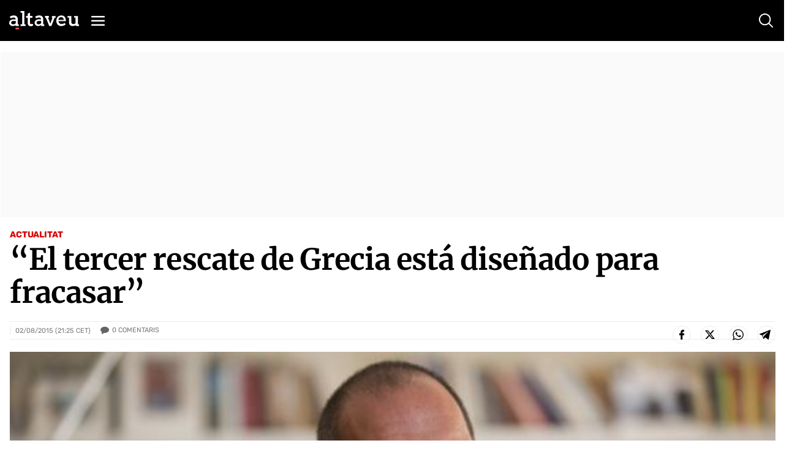

--- FILE ---
content_type: text/html; charset=UTF-8
request_url: https://www.altaveu.com/actualitat/el-tercer-rescate-de-grecia-esta-disenado-para-fracasar_640_102.html
body_size: 50966
content:
	
	
<!DOCTYPE html>
<html lang="ca">
<head>
	<meta charset="utf-8"/>
    <meta name="robots" content="index, follow">
		        <title>“El tercer rescate de Grecia está diseñado para fracasar” - Altaveu el diari digital d&#039;Andorra</title>
    <meta name="description" content="El exministro de Finanzas afirma que en Bruselas nunca hubo interés en un pacto mutuamente beneficioso y que España corre el riesgo de acabar igual que su"/>
    <link rel="canonical" href="https://www.altaveu.com/actualitat/el-tercer-rescate-de-grecia-esta-disenado-para-fracasar_640_102.html" />
    <meta property="og:title" content="“El tercer rescate de Grecia está diseñado para fracasar”"/>

		<meta property="og:url" content="https://www.altaveu.com/actualitat/el-tercer-rescate-de-grecia-esta-disenado-para-fracasar_640_102.html"/>
		<meta property="og:description" content="El exministro de Finanzas afirma que en Bruselas nunca hubo interés en un pacto mutuamente beneficioso y que España corre el riesgo de acabar igual que su"/>
				    <meta property="og:image" content="https://www.altaveu.com/uploads/s1/10/10/10/el-tercer-rescate-de-grecia-esta-disenado-para-fracasar.jpeg"/>
		    <meta property="og:image:width" content="560" />
		    <meta property="og:image:height" content="319" />
				<meta property="og:type" content="article"/>
	
	<meta property="og:site_name" content="Altaveu"/>
	<meta property="fb:pages" content="509592602526551" />
	
		<meta name="twitter:card" content="summary_large_image"/>
	<meta name="twitter:url" content="https://www.altaveu.com/actualitat/el-tercer-rescate-de-grecia-esta-disenado-para-fracasar_640_102.html"/>
	<meta name="twitter:title" content="“El tercer rescate de Grecia está diseñado para fracasar” - Altaveu"/>
	<meta name="twitter:description" content="El exministro de Finanzas afirma que en Bruselas nunca hubo interés en un pacto mutuamente beneficioso y que España corre el riesgo de acabar igual que su"/>
	<meta name="twitter:image:src" content="https://www.altaveu.com/uploads/s1/10/10/10/el-tercer-rescate-de-grecia-esta-disenado-para-fracasar.jpeg"/>
	
	<link rel="shortcut icon" type="image/png" href="https://www.altaveu.com/favicon.ico"/>
	<link rel="apple-touch-icon" sizes="72x72" href="https://www.altaveu.com/uploads/static/altaveu/logos/apple-touch-icon-72x72.png"/>
	<link rel="apple-touch-icon" sizes="114x114" href="https://www.altaveu.com/uploads/static/altaveu/logos/apple-touch-icon-114x114.png"/>
	<link rel="apple-touch-icon-precomposed" sizes="72x72" href="https://www.altaveu.com/uploads/static/altaveu/logos/apple-touch-icon-72x72.png"/>
	<link rel="apple-touch-icon-precomposed" sizes="144x144" href="https://www.altaveu.com/uploads/static/altaveu/logos/apple-touch-icon-114x114.png"/>

	<meta name="viewport" content="width=device-width, initial-scale=1.0" />
	
	                    <style>@font-face{font-family:Merriweather;font-style:italic;font-weight:300;font-display:swap;src:local("Merriweather Light Italic"),local("Merriweather-LightItalic"),url(https://fonts.gstatic.com/s/merriweather/v21/u-4l0qyriQwlOrhSvowK_l5-eR7lXff1jvzDP3WGO5g.woff2) format("woff2");unicode-range:u+0460-052f,u+1c80-1c88,u+20b4,u+2de0-2dff,u+a640-a69f,u+fe2e-fe2f}@font-face{font-family:Merriweather;font-style:italic;font-weight:300;font-display:swap;src:local("Merriweather Light Italic"),local("Merriweather-LightItalic"),url(https://fonts.gstatic.com/s/merriweather/v21/u-4l0qyriQwlOrhSvowK_l5-eR7lXff8jvzDP3WGO5g.woff2) format("woff2");unicode-range:u+0400-045f,u+0490-0491,u+04b0-04b1,u+2116}@font-face{font-family:Merriweather;font-style:italic;font-weight:300;font-display:swap;src:local("Merriweather Light Italic"),local("Merriweather-LightItalic"),url(https://fonts.gstatic.com/s/merriweather/v21/u-4l0qyriQwlOrhSvowK_l5-eR7lXff3jvzDP3WGO5g.woff2) format("woff2");unicode-range:u+0102-0103,u+0110-0111,u+0128-0129,u+0168-0169,u+01a0-01a1,u+01af-01b0,u+1ea0-1ef9,u+20ab}@font-face{font-family:Merriweather;font-style:italic;font-weight:300;font-display:swap;src:local("Merriweather Light Italic"),local("Merriweather-LightItalic"),url(https://fonts.gstatic.com/s/merriweather/v21/u-4l0qyriQwlOrhSvowK_l5-eR7lXff2jvzDP3WGO5g.woff2) format("woff2");unicode-range:u+0100-024f,u+0259,u+1e??,u+2020,u+20a0-20ab,u+20ad-20cf,u+2113,u+2c60-2c7f,u+a720-a7ff}@font-face{font-family:Merriweather;font-style:italic;font-weight:300;font-display:swap;src:local("Merriweather Light Italic"),local("Merriweather-LightItalic"),url(https://fonts.gstatic.com/s/merriweather/v21/u-4l0qyriQwlOrhSvowK_l5-eR7lXff4jvzDP3WG.woff2) format("woff2");unicode-range:u+00??,u+0131,u+0152-0153,u+02bb-02bc,u+02c6,u+02da,u+02dc,u+2000-206f,u+2074,u+20ac,u+2122,u+2191,u+2193,u+2212,u+2215,u+feff,u+fffd}@font-face{font-family:Merriweather;font-style:normal;font-weight:300;font-display:swap;src:local("Merriweather Light"),local("Merriweather-Light"),url(https://fonts.gstatic.com/s/merriweather/v21/u-4n0qyriQwlOrhSvowK_l521wRZVcf6hPvhPUWH.woff2) format("woff2");unicode-range:u+0460-052f,u+1c80-1c88,u+20b4,u+2de0-2dff,u+a640-a69f,u+fe2e-fe2f}@font-face{font-family:Merriweather;font-style:normal;font-weight:300;font-display:swap;src:local("Merriweather Light"),local("Merriweather-Light"),url(https://fonts.gstatic.com/s/merriweather/v21/u-4n0qyriQwlOrhSvowK_l521wRZXMf6hPvhPUWH.woff2) format("woff2");unicode-range:u+0400-045f,u+0490-0491,u+04b0-04b1,u+2116}@font-face{font-family:Merriweather;font-style:normal;font-weight:300;font-display:swap;src:local("Merriweather Light"),local("Merriweather-Light"),url(https://fonts.gstatic.com/s/merriweather/v21/u-4n0qyriQwlOrhSvowK_l521wRZV8f6hPvhPUWH.woff2) format("woff2");unicode-range:u+0102-0103,u+0110-0111,u+0128-0129,u+0168-0169,u+01a0-01a1,u+01af-01b0,u+1ea0-1ef9,u+20ab}@font-face{font-family:Merriweather;font-style:normal;font-weight:300;font-display:swap;src:local("Merriweather Light"),local("Merriweather-Light"),url(https://fonts.gstatic.com/s/merriweather/v21/u-4n0qyriQwlOrhSvowK_l521wRZVsf6hPvhPUWH.woff2) format("woff2");unicode-range:u+0100-024f,u+0259,u+1e??,u+2020,u+20a0-20ab,u+20ad-20cf,u+2113,u+2c60-2c7f,u+a720-a7ff}@font-face{font-family:Merriweather;font-style:normal;font-weight:300;font-display:swap;src:local("Merriweather Light"),local("Merriweather-Light"),url(https://fonts.gstatic.com/s/merriweather/v21/u-4n0qyriQwlOrhSvowK_l521wRZWMf6hPvhPQ.woff2) format("woff2");unicode-range:u+00??,u+0131,u+0152-0153,u+02bb-02bc,u+02c6,u+02da,u+02dc,u+2000-206f,u+2074,u+20ac,u+2122,u+2191,u+2193,u+2212,u+2215,u+feff,u+fffd}@font-face{font-family:Merriweather;font-style:italic;font-weight:700;font-display:swap;src:local("Merriweather Bold Italic"),local("Merriweather-BoldItalic"),url(https://fonts.gstatic.com/s/merriweather/v21/u-4l0qyriQwlOrhSvowK_l5-eR71Wvf1jvzDP3WGO5g.woff2) format("woff2");unicode-range:u+0460-052f,u+1c80-1c88,u+20b4,u+2de0-2dff,u+a640-a69f,u+fe2e-fe2f}@font-face{font-family:Merriweather;font-style:italic;font-weight:700;font-display:swap;src:local("Merriweather Bold Italic"),local("Merriweather-BoldItalic"),url(https://fonts.gstatic.com/s/merriweather/v21/u-4l0qyriQwlOrhSvowK_l5-eR71Wvf8jvzDP3WGO5g.woff2) format("woff2");unicode-range:u+0400-045f,u+0490-0491,u+04b0-04b1,u+2116}@font-face{font-family:Merriweather;font-style:italic;font-weight:700;font-display:swap;src:local("Merriweather Bold Italic"),local("Merriweather-BoldItalic"),url(https://fonts.gstatic.com/s/merriweather/v21/u-4l0qyriQwlOrhSvowK_l5-eR71Wvf3jvzDP3WGO5g.woff2) format("woff2");unicode-range:u+0102-0103,u+0110-0111,u+0128-0129,u+0168-0169,u+01a0-01a1,u+01af-01b0,u+1ea0-1ef9,u+20ab}@font-face{font-family:Merriweather;font-style:italic;font-weight:700;font-display:swap;src:local("Merriweather Bold Italic"),local("Merriweather-BoldItalic"),url(https://fonts.gstatic.com/s/merriweather/v21/u-4l0qyriQwlOrhSvowK_l5-eR71Wvf2jvzDP3WGO5g.woff2) format("woff2");unicode-range:u+0100-024f,u+0259,u+1e??,u+2020,u+20a0-20ab,u+20ad-20cf,u+2113,u+2c60-2c7f,u+a720-a7ff}@font-face{font-family:Merriweather;font-style:italic;font-weight:700;font-display:swap;src:local("Merriweather Bold Italic"),local("Merriweather-BoldItalic"),url(https://fonts.gstatic.com/s/merriweather/v21/u-4l0qyriQwlOrhSvowK_l5-eR71Wvf4jvzDP3WG.woff2) format("woff2");unicode-range:u+00??,u+0131,u+0152-0153,u+02bb-02bc,u+02c6,u+02da,u+02dc,u+2000-206f,u+2074,u+20ac,u+2122,u+2191,u+2193,u+2212,u+2215,u+feff,u+fffd}@font-face{font-family:Merriweather;font-style:normal;font-weight:400;font-display:swap;src:local("Merriweather Regular"),local("Merriweather-Regular"),url(https://fonts.gstatic.com/s/merriweather/v21/u-440qyriQwlOrhSvowK_l5-cSZMdeX3rsHo.woff2) format("woff2");unicode-range:u+0460-052f,u+1c80-1c88,u+20b4,u+2de0-2dff,u+a640-a69f,u+fe2e-fe2f}@font-face{font-family:Merriweather;font-style:normal;font-weight:400;font-display:swap;src:local("Merriweather Regular"),local("Merriweather-Regular"),url(https://fonts.gstatic.com/s/merriweather/v21/u-440qyriQwlOrhSvowK_l5-eCZMdeX3rsHo.woff2) format("woff2");unicode-range:u+0400-045f,u+0490-0491,u+04b0-04b1,u+2116}@font-face{font-family:Merriweather;font-style:normal;font-weight:400;font-display:swap;src:local("Merriweather Regular"),local("Merriweather-Regular"),url(https://fonts.gstatic.com/s/merriweather/v21/u-440qyriQwlOrhSvowK_l5-cyZMdeX3rsHo.woff2) format("woff2");unicode-range:u+0102-0103,u+0110-0111,u+0128-0129,u+0168-0169,u+01a0-01a1,u+01af-01b0,u+1ea0-1ef9,u+20ab}@font-face{font-family:Merriweather;font-style:normal;font-weight:400;font-display:swap;src:local("Merriweather Regular"),local("Merriweather-Regular"),url(https://fonts.gstatic.com/s/merriweather/v21/u-440qyriQwlOrhSvowK_l5-ciZMdeX3rsHo.woff2) format("woff2");unicode-range:u+0100-024f,u+0259,u+1e??,u+2020,u+20a0-20ab,u+20ad-20cf,u+2113,u+2c60-2c7f,u+a720-a7ff}@font-face{font-family:Merriweather;font-style:normal;font-weight:400;font-display:swap;src:local("Merriweather Regular"),local("Merriweather-Regular"),url(https://fonts.gstatic.com/s/merriweather/v21/u-440qyriQwlOrhSvowK_l5-fCZMdeX3rg.woff2) format("woff2");unicode-range:u+00??,u+0131,u+0152-0153,u+02bb-02bc,u+02c6,u+02da,u+02dc,u+2000-206f,u+2074,u+20ac,u+2122,u+2191,u+2193,u+2212,u+2215,u+feff,u+fffd}@font-face{font-family:Merriweather;font-style:normal;font-weight:700;font-display:swap;src:local("Merriweather Bold"),local("Merriweather-Bold"),url(https://fonts.gstatic.com/s/merriweather/v21/u-4n0qyriQwlOrhSvowK_l52xwNZVcf6hPvhPUWH.woff2) format("woff2");unicode-range:u+0460-052f,u+1c80-1c88,u+20b4,u+2de0-2dff,u+a640-a69f,u+fe2e-fe2f}@font-face{font-family:Merriweather;font-style:normal;font-weight:700;font-display:swap;src:local("Merriweather Bold"),local("Merriweather-Bold"),url(https://fonts.gstatic.com/s/merriweather/v21/u-4n0qyriQwlOrhSvowK_l52xwNZXMf6hPvhPUWH.woff2) format("woff2");unicode-range:u+0400-045f,u+0490-0491,u+04b0-04b1,u+2116}@font-face{font-family:Merriweather;font-style:normal;font-weight:700;font-display:swap;src:local("Merriweather Bold"),local("Merriweather-Bold"),url(https://fonts.gstatic.com/s/merriweather/v21/u-4n0qyriQwlOrhSvowK_l52xwNZV8f6hPvhPUWH.woff2) format("woff2");unicode-range:u+0102-0103,u+0110-0111,u+0128-0129,u+0168-0169,u+01a0-01a1,u+01af-01b0,u+1ea0-1ef9,u+20ab}@font-face{font-family:Merriweather;font-style:normal;font-weight:700;font-display:swap;src:local("Merriweather Bold"),local("Merriweather-Bold"),url(https://fonts.gstatic.com/s/merriweather/v21/u-4n0qyriQwlOrhSvowK_l52xwNZVsf6hPvhPUWH.woff2) format("woff2");unicode-range:u+0100-024f,u+0259,u+1e??,u+2020,u+20a0-20ab,u+20ad-20cf,u+2113,u+2c60-2c7f,u+a720-a7ff}@font-face{font-family:Merriweather;font-style:normal;font-weight:700;font-display:swap;src:local("Merriweather Bold"),local("Merriweather-Bold"),url(https://fonts.gstatic.com/s/merriweather/v21/u-4n0qyriQwlOrhSvowK_l52xwNZWMf6hPvhPQ.woff2) format("woff2");unicode-range:u+00??,u+0131,u+0152-0153,u+02bb-02bc,u+02c6,u+02da,u+02dc,u+2000-206f,u+2074,u+20ac,u+2122,u+2191,u+2193,u+2212,u+2215,u+feff,u+fffd}@font-face{font-family:Rubik;font-style:normal;font-weight:400;font-display:swap;src:local("Rubik"),local("Rubik-Regular"),url(https://fonts.gstatic.com/s/rubik/v9/iJWKBXyIfDnIV7nFrXyw023e1Ik.woff2) format("woff2");unicode-range:u+0400-045f,u+0490-0491,u+04b0-04b1,u+2116}@font-face{font-family:Rubik;font-style:normal;font-weight:400;font-display:swap;src:local("Rubik"),local("Rubik-Regular"),url(https://fonts.gstatic.com/s/rubik/v9/iJWKBXyIfDnIV7nDrXyw023e1Ik.woff2) format("woff2");unicode-range:u+0590-05ff,u+20aa,u+25cc,u+fb1d-fb4f}@font-face{font-family:Rubik;font-style:normal;font-weight:400;font-display:swap;src:local("Rubik"),local("Rubik-Regular"),url(https://fonts.gstatic.com/s/rubik/v9/iJWKBXyIfDnIV7nPrXyw023e1Ik.woff2) format("woff2");unicode-range:u+0100-024f,u+0259,u+1e??,u+2020,u+20a0-20ab,u+20ad-20cf,u+2113,u+2c60-2c7f,u+a720-a7ff}@font-face{font-family:Rubik;font-style:normal;font-weight:400;font-display:swap;src:local("Rubik"),local("Rubik-Regular"),url(https://fonts.gstatic.com/s/rubik/v9/iJWKBXyIfDnIV7nBrXyw023e.woff2) format("woff2");unicode-range:u+00??,u+0131,u+0152-0153,u+02bb-02bc,u+02c6,u+02da,u+02dc,u+2000-206f,u+2074,u+20ac,u+2122,u+2191,u+2193,u+2212,u+2215,u+feff,u+fffd}@font-face{font-family:Rubik;font-style:normal;font-weight:700;font-display:swap;src:local("Rubik Bold"),local("Rubik-Bold"),url(https://fonts.gstatic.com/s/rubik/v9/iJWHBXyIfDnIV7F6iGmZ8WD07oB-98o.woff2) format("woff2");unicode-range:u+0400-045f,u+0490-0491,u+04b0-04b1,u+2116}@font-face{font-family:Rubik;font-style:normal;font-weight:700;font-display:swap;src:local("Rubik Bold"),local("Rubik-Bold"),url(https://fonts.gstatic.com/s/rubik/v9/iJWHBXyIfDnIV7F6iGmf8WD07oB-98o.woff2) format("woff2");unicode-range:u+0590-05ff,u+20aa,u+25cc,u+fb1d-fb4f}@font-face{font-family:Rubik;font-style:normal;font-weight:700;font-display:swap;src:local("Rubik Bold"),local("Rubik-Bold"),url(https://fonts.gstatic.com/s/rubik/v9/iJWHBXyIfDnIV7F6iGmT8WD07oB-98o.woff2) format("woff2");unicode-range:u+0100-024f,u+0259,u+1e??,u+2020,u+20a0-20ab,u+20ad-20cf,u+2113,u+2c60-2c7f,u+a720-a7ff}@font-face{font-family:Rubik;font-style:normal;font-weight:700;font-display:swap;src:local("Rubik Bold"),local("Rubik-Bold"),url(https://fonts.gstatic.com/s/rubik/v9/iJWHBXyIfDnIV7F6iGmd8WD07oB-.woff2) format("woff2");unicode-range:u+00??,u+0131,u+0152-0153,u+02bb-02bc,u+02c6,u+02da,u+02dc,u+2000-206f,u+2074,u+20ac,u+2122,u+2191,u+2193,u+2212,u+2215,u+feff,u+fffd}/*! normalize.css v8.0.1 | MIT License | github.com/necolas/normalize.css */html{line-height:1.15;-webkit-text-size-adjust:100%}body{margin:0}main{display:block}h1{font-size:2em;margin:.67em 0}hr{box-sizing:content-box;height:0;overflow:visible}pre{font-family:monospace,monospace;font-size:1em}a{background-color:transparent}abbr[title]{border-bottom:none;text-decoration:underline;text-decoration:underline dotted}b,strong{font-weight:bolder}code,kbd,samp{font-family:monospace,monospace;font-size:1em}small{font-size:80%}sub,sup{font-size:75%;line-height:0;position:relative;vertical-align:baseline}sub{bottom:-.25em}sup{top:-.5em}img{border-style:none}button,input,optgroup,select,textarea{font-family:inherit;font-size:100%;line-height:1.15;margin:0}button,input{overflow:visible}button,select{text-transform:none}[type=button],[type=reset],[type=submit],button{-webkit-appearance:button}[type=button]::-moz-focus-inner,[type=reset]::-moz-focus-inner,[type=submit]::-moz-focus-inner,button::-moz-focus-inner{border-style:none;padding:0}[type=button]:-moz-focusring,[type=reset]:-moz-focusring,[type=submit]:-moz-focusring,button:-moz-focusring{outline:1px dotted ButtonText}fieldset{padding:.35em .75em .625em}legend{box-sizing:border-box;color:inherit;display:table;max-width:100%;padding:0;white-space:normal}progress{vertical-align:baseline}textarea{overflow:auto}[type=checkbox],[type=radio]{box-sizing:border-box;padding:0}[type=number]::-webkit-inner-spin-button,[type=number]::-webkit-outer-spin-button{height:auto}[type=search]{-webkit-appearance:textfield;outline-offset:-2px}[type=search]::-webkit-search-decoration{-webkit-appearance:none}::-webkit-file-upload-button{-webkit-appearance:button;font:inherit}details{display:block}summary{display:list-item}[hidden],template{display:none}*{box-sizing:border-box;-moz-box-sizing:border-box;-webkit-box-sizing:border-box}picture{display:block}:focus{outline:none}input[type=submit]{border:0}input[type=submit]:hover{cursor:pointer}a,abbr,acronym,address,applet,article,aside,audio,b,big,blockquote,body,canvas,caption,center,cite,code,dd,del,details,dfn,div,dl,dt,em,embed,fieldset,figcaption,figure,footer,form,h1,h2,h3,h4,h5,h6,header,hgroup,html,i,iframe,img,ins,kbd,label,legend,li,mark,menu,nav,object,ol,output,p,pre,q,ruby,s,samp,section,small,span,strike,strong,sub,summary,sup,table,tbody,td,tfoot,th,thead,time,tr,tt,u,ul,var,video{margin:0;padding:0;border:0;font-size:100%;font:inherit;vertical-align:baseline}article,aside,details,figcaption,figure,footer,header,hgroup,menu,nav,section{display:block}body{line-height:1}ol,ul{list-style:none}blockquote,q{quotes:none}blockquote:after,blockquote:before,q:after,q:before{content:"";content:none}table{border-collapse:collapse;border-spacing:0}body{overflow-x:hidden}body.no-scroll{overflow:hidden}a{text-decoration:none;font-family:inherit;font-size:inherit;color:inherit}a,img{display:block}h1,h2,h3,h4,h5,h6,input,label,p,textarea{font-family:Merriweather,Georgia,Palatino Linotype,Times New Roman,serif}strong{font-weight:700}.container{margin-right:auto;margin-left:auto;padding-left:12px;padding-right:13px}.container:after,.container:before{content:" ";display:table}.container:after{clear:both}.container-fluid{margin-right:auto;margin-left:auto;padding-left:12px;padding-right:13px}.container-fluid:after,.container-fluid:before{content:" ";display:table}.container-fluid:after{clear:both}.row{margin-left:-12px;margin-right:-13px}.row:after,.row:before{content:" ";display:table}.row:after{clear:both}.col-lg-1,.col-lg-2,.col-lg-3,.col-lg-4,.col-lg-5,.col-lg-6,.col-lg-7,.col-lg-8,.col-lg-9,.col-lg-10,.col-lg-11,.col-lg-12,.col-md-1,.col-md-2,.col-md-3,.col-md-4,.col-md-5,.col-md-6,.col-md-7,.col-md-8,.col-md-9,.col-md-10,.col-md-11,.col-md-12,.col-sm-1,.col-sm-2,.col-sm-3,.col-sm-4,.col-sm-5,.col-sm-6,.col-sm-7,.col-sm-8,.col-sm-9,.col-sm-10,.col-sm-11,.col-sm-12,.col-xs-1,.col-xs-2,.col-xs-3,.col-xs-4,.col-xs-5,.col-xs-6,.col-xs-7,.col-xs-8,.col-xs-9,.col-xs-10,.col-xs-11,.col-xs-12{position:relative;min-height:1px;padding-left:13px;padding-right:12px;box-sizing:border-box}.col-xs-1,.col-xs-2,.col-xs-3,.col-xs-4,.col-xs-5,.col-xs-6,.col-xs-7,.col-xs-8,.col-xs-9,.col-xs-10,.col-xs-11,.col-xs-12{float:left}.col-xs-1{width:8.33333%}.col-xs-2{width:16.66667%}.col-xs-3{width:25%}.col-xs-4{width:33.33333%}.col-xs-5{width:41.66667%}.col-xs-6{width:50%}.col-xs-7{width:58.33333%}.col-xs-8{width:66.66667%}.col-xs-9{width:75%}.col-xs-10{width:83.33333%}.col-xs-11{width:91.66667%}.col-xs-12{width:100%}body.home{padding-top:160px}body.thematic{padding-top:66px}body.article{padding-top:85px}body.article.category-tv{padding-top:65px}body.article.category-audio{padding-top:65px}body.static{padding-top:100px}body.static--fullwidth{padding-top:70px}body.static--fullwidth .c-section-title{padding:0 20px}body.search{padding-top:80px}body.live-event{padding-top:65px}body.tv-search{padding-top:65px}body.tv{padding-top:65px}body.audio-search{padding-top:65px}body.audio{padding-top:65px}.o-layout{display:-ms-flexbox;display:flex;-ms-flex-wrap:wrap;flex-wrap:wrap}.o-layout__col{flex-basis:0;-ms-flex-positive:1;flex-grow:1;max-width:100%}.o-layout__col1{-ms-flex:0 0 8.333333%;flex:0 0 8.333333%;max-width:8.333333%}.o-layout__col2{-ms-flex:0 0 16.666667%;flex:0 0 16.666667%;max-width:16.666667%}.o-layout__col3{-ms-flex:0 0 25%;flex:0 0 25%;max-width:25%}.o-layout__col4{-ms-flex:0 0 33.333333%;flex:0 0 33.333333%;max-width:33.333333%}.o-layout__col5{-ms-flex:0 0 41.666667%;flex:0 0 41.666667%;max-width:41.666667%}.o-layout__col6{-ms-flex:0 0 50%;flex:0 0 50%;max-width:50%}.o-grid-news{display:grid;grid-column-gap:38px;grid-row-gap:20px;margin-bottom:34px;margin-top:15px}.o-grid-news.has-mixed-cols{grid-template-columns:repeat(6,1fr);grid-column-gap:32px;grid-row-gap:27px}.o-grid-news.has-mixed-cols .o-grid-news__item.is-row-1{grid-column:span 3}.o-grid-news.has-mixed-cols .o-grid-news__item.is-row-1.has-embed iframe{width:100%;height:100%;aspect-ratio:16/9;object-fit:cover;object-position:center}.o-grid-news.has-mixed-cols .o-grid-news__item.is-row-2{grid-column:span 2}.o-grid-news.has-col-2{grid-template-columns:1fr 1fr}.o-grid-news.has-col-3{grid-template-columns:1fr 1fr 1fr;grid-column-gap:30px}.c-colors .o-grid-news.has-col-3{grid-row-gap:30px}.o-grid-news.has-col-4{grid-template-columns:1fr 1fr 1fr 1fr}.o-grid-news.has-col-4--search-result{grid-column-gap:19px;grid-row-gap:32px;margin:0;padding-bottom:31px;padding-top:29px;border-bottom:1px solid #ededed}.o-grid-news.is-full-col{width:100%}.o-grid-news .is-full-col{grid-row-start:1;grid-row-end:4;grid-row:1/4}.o-grid-news .is-2cols,.o-grid-news .is-2cols-2rows{grid-column-start:1;grid-column-end:3}.o-grid-news .is-2cols-2rows{grid-row-start:1;grid-row-end:3}.o-column-news{column-count:2;column-gap:30px}.o-column-news.is-3cols{column-count:3}.o-column-news .is-span-all{column-span:all;display:block}.o-column-news__item{display:inline-block;margin-bottom:25px;width:100%}.has-cols .container{display:flex;justify-content:space-between}.has-cols .container:after,.has-cols .container:before{display:none}.has-cols .is-col1,.has-cols .is-col2,.has-cols .is-col3{float:none;width:auto;padding:0}.has-cols .is-col1{width:48%}.has-cols .is-col2{width:20%;margin-top:11px}.has-cols .is-col3{width:30.1%}.has-2cols .container{display:flex;justify-content:space-between}.has-2cols .container:after,.has-2cols .container:before{display:none}.has-2cols .is-col1,.has-2cols .is-col2{float:none;width:auto;padding:0}.has-2cols .is-col1{width:78%}.has-2cols .is-col2{width:19%}.cs-vce .container{max-width:1030px;margin:0 auto}.container-fluid{margin:0;padding:0}body.article .container,body.article .container--content-art{max-width:100%;padding-left:15px;padding-right:15px}body.tv .row.row-blockvideos{padding-top:17px;padding-bottom:54px}body.article.category-tv .row.row-content.row-content--2cols{padding-bottom:13px;padding-top:7px}body.audio .row.row-blockaudios{padding-top:17px;padding-bottom:54px}body.article.category-audio .row.row-content.row-content--2cols{padding-bottom:13px;padding-top:7px}.fades-enter-active,.fades-leave-active{transition:opacity .5s}.fades-enter,.fades-leave-to{opacity:0;transition:opacity .5s}[v-cloak]{display:none!important}.c-form__message{margin:10px 0;padding:6px 0;font-family:Rubik,Segoe UI,Helvetica Neue,Helvetica,Arial,sans-serif;font-size:16px;font-weight:500;line-height:19px;letter-spacing:-.02em}.c-form__message.is-success{color:#a3b100;background-image:url([data-uri])}.c-form__message.is-failure,.c-form__message.is-success{padding-left:40px;background-position:0;background-size:28px;background-repeat:no-repeat}.c-form__message.is-failure{color:#d00;background-image:url([data-uri])}.c-form__items{display:grid;grid-column-gap:38px;grid-row-gap:22px;grid-template-columns:1fr 1fr}.c-form__field{margin-bottom:20px}.c-form__label{position:relative;font-family:Rubik,Segoe UI,Helvetica Neue,Helvetica,Arial,sans-serif;font-size:12px;font-weight:700;line-height:14px;color:#000;text-transform:uppercase;margin-bottom:6px;display:block}.c-form__label a{display:inline-block;text-decoration:underline}.c-form__label--checkbox{font-family:Rubik,Segoe UI,Helvetica Neue,Helvetica,Arial,sans-serif;font-size:11px;font-weight:400;line-height:13px;color:#000}.c-form__label input[type=checkbox]:not(old){margin-right:7px;position:relative;top:0;left:0}.c-form__label input[type=checkbox]:not(old):before{content:"";display:inline-block;margin-right:5px;width:14px;height:14px;border:1px double #000;cursor:pointer;vertical-align:top;background:#fff;transition:all .25s ease}.c-form__label input[type=checkbox]:not(old)::-moz-selection,.c-form__label input[type=checkbox]:not(old)::selection{color:inherit;background-color:transparent}.c-form__label input[type=checkbox]:not(old):checked:before{box-shadow:inset 0 0 1px 2px #fff;background:#000}.c-form__label.is-check{font-weight:400;padding-left:20px;padding-top:2px;background-image:url([data-uri]);background-position:0 0;background-repeat:no-repeat}.c-form__check:checked+.c-form__label.is-check{background-image:url([data-uri]);background-position:0 0;background-repeat:no-repeat}.c-form__label.is-check:hover{cursor:pointer}.c-form__label.is-link{display:inline-block;text-decoration:underline;font-weight:inherit}.c-form__input{font-family:Rubik,Segoe UI,Helvetica Neue,Helvetica,Arial,sans-serif;font-size:18px;font-weight:400;line-height:21px;color:#000;width:100%;padding:12px 10px;background:#fff;border:1px solid #ededed;transition:all .15s ease-in-out}.c-form__input:focus{outline:none;transition:all .15s ease-in-out;border-color:#000}.c-form__input.has-error{border-color:#fbb6b6;background:#fff9f9}.c-form__input--text{font-family:Rubik,Segoe UI,Helvetica Neue,Helvetica,Arial,sans-serif;font-size:18px;font-weight:400;line-height:21px;color:#000;width:100%;padding:12px 10px;background:#fff;border:1px solid #ededed;transition:all .15s ease-in-out}.c-form__input--text:focus{outline:none;transition:all .15s ease-in-out;border-color:#000}.c-form__input--submit{font-family:Rubik,Segoe UI,Helvetica Neue,Helvetica,Arial,sans-serif;font-size:14px;font-weight:700;line-height:17px;color:#fff;text-transform:uppercase;background-color:#000;border:0;text-align:center;padding:14px}.c-form__input--submit:hover{opacity:.7;transition:all .15s ease-in-out;cursor:pointer}.c-form__check{display:none}.c-form__submit{width:100%;padding:14px;margin-top:10px;background-color:#000;border:1px solid #ededed;transition:all .15s ease-in-out;text-align:center;text-transform:uppercase;font-family:Rubik,Segoe UI,Helvetica Neue,Helvetica,Arial,sans-serif;font-size:14px;font-weight:700;line-height:17px;color:#fff}.c-form__submit:hover{opacity:.7;transition:all .15s ease-in-out;cursor:pointer}.c-form__action{display:flex;flex-direction:column;align-items:center;justify-content:flex-end;text-align:center}.c-form.is-loading,.c-form.loading{position:relative}.c-form.is-loading form,.c-form.loading form{opacity:.4}.c-form.is-loading:after,.c-form.loading:after{content:"";position:absolute;top:50%;left:50%;transform:translate(-50%,-50%);width:70px;height:70px;background-image:url([data-uri]);background-position:50%;background-size:100%;background-repeat:no-repeat}.c-form__inline-message.is-failure{margin-top:5px;font-family:Montserrat;font-size:13px;color:#c00}.c-form--filter{display:flex;align-items:center;justify-content:center;padding-bottom:18px;border-bottom:1px solid #ededed}.c-form--filter .c-form__label{margin-bottom:0;font-family:Rubik,Segoe UI,Helvetica Neue,Helvetica,Arial,sans-serif;font-size:11px;font-weight:400;line-height:13px;color:#757575;letter-spacing:0;text-transform:uppercase}.c-form--filter .c-form__field{margin-bottom:0;width:inherit}.c-form--filter .c-form__filter,.c-form--filter .c-form__select{font-family:Rubik,Segoe UI,Helvetica Neue,Helvetica,Arial,sans-serif;font-size:11px;font-weight:400;line-height:13px;color:#757575;letter-spacing:0}.c-form--filter .c-form__filter{text-transform:uppercase}.c-form--filter .c-form__option{margin-left:15px;background:transparent;border:0 solid #ededed;text-transform:uppercase;cursor:pointer}.c-mainheader{padding-top:35px;background-color:#fff;position:fixed;top:0;left:0;right:0;z-index:90}.cs-vce .c-mainheader{position:static}.c-mainheader__wrapper{display:flex;justify-content:space-between;align-items:center}.c-mainheader__right{display:flex}.c-mainheader .c-mainlogo__link{position:relative;margin:0 auto}.c-mainheader.is-reduced{background-color:#000;position:fixed;width:100%;top:0;left:0;z-index:99;padding:18px 0 16px}.cs-vce .c-mainheader.is-reduced{position:static}.c-mainheader.is-reduced .c-mainheader__wrapper{padding:0}.c-mainheader.is-reduced .c-mainheader__left{display:flex;align-items:self-end}.c-mainheader.is-reduced .c-mainheader__right .c-social{display:none}.c-mainheader.is-reduced .c-mainlogo__img{width:114px;height:auto}.c-mainheader.is-reduced .c-mainlogo__img .letter{fill:#fff}.c-mainheader.is-reduced .c-mainlogo__link{position:relative}.c-mainheader.is-reduced .c-search-button{background-image:url([data-uri]);background-position:50%;background-repeat:no-repeat}.c-mainheader.is-reduced .c-search-button.is-open{background-image:url([data-uri]);background-position:50%;background-repeat:no-repeat}.c-mainheader.is-reduced .is-newsletter{display:none}.c-mainheader.is-reduced .c-main-menu{border:0;position:absolute;background-color:#000;width:100%;left:0;top:66px;display:block;background:#1f1f1f;padding-bottom:30px}.cs-vce .c-mainheader.is-reduced .c-main-menu,.is-reduced .c-mainheader.is-reduced .c-main-menu{display:none}.c-mainheader.is-reduced .c-main-menu .c-social,.c-mainheader.is-reduced .c-main-menu__list{max-width:980px;width:100%;padding:0 15px;margin:0 auto}.c-mainheader.is-reduced .c-main-menu__list{display:block}.c-mainheader.is-reduced .c-main-menu .c-social{margin-top:20px}.c-mainheader.is-reduced .c-main-menu__item+.c-main-menu__item{margin-left:0}.c-mainheader.is-reduced .c-main-menu__item.is-more{display:none}.c-mainheader.is-reduced .c-main-menu__item.is-subscription{display:block}.c-mainheader.is-reduced .c-main-menu__item.is-subscription .c-main-menu__link{font-family:Rubik,Segoe UI,Helvetica Neue,Helvetica,Arial,sans-serif;font-size:20px;font-weight:700;color:#757575;letter-spacing:-.004em}.c-mainheader.is-reduced .c-main-menu__link,.c-mainheader.is-reduced .c-main-menu__text{font-family:Rubik,Segoe UI,Helvetica Neue,Helvetica,Arial,sans-serif;font-size:24px;font-weight:700;color:#fff;letter-spacing:-.048em}.is-amp .c-mainheader{background-attachment:fixed}.is-amp .c-mainheader.is-reduced .c-mainheader__logo{width:84%}.is-amp .c-mainheader.is-reduced .c-mainlogo__img{margin:0 auto;width:145px;filter:inherit}.c-submenu__list{margin-left:41px;display:flex}.c-submenu__item+.c-submenu__item{margin-left:20px}.c-submenu__link{width:29px;height:25px}.is-newsletter .c-submenu__link{background-image:url([data-uri])}.c-search-button,.is-newsletter .c-submenu__link{background-position:50%;background-repeat:no-repeat}.c-search-button{border:0;background-color:transparent;background-image:url([data-uri]);width:29px;height:25px}.c-search-button:hover{cursor:pointer}.c-search-button.is-open{background-image:url([data-uri]);background-position:50%;background-repeat:no-repeat}.c-main-menu{display:flex;justify-content:space-between;align-items:center;padding:14px 0;border-top:1px solid #000;border-bottom:1px solid #ededed}.c-main-menu__list{display:flex}.c-main-menu__item+.c-main-menu__item{margin-left:20px}.c-main-menu__item.is-more .c-main-menu__link{cursor:pointer}.c-main-menu__item.is-more .c-main-menu__link:after{content:"";display:inline-block;width:10px;height:8px;margin-left:4px;background-image:url([data-uri]);background-position:50%;background-repeat:no-repeat;transition:all .15s ease-in-out}.c-main-menu__item.is-more .c-main-menu__link.is-open:after{transform:rotate(180deg);transition:all .15s ease-in-out}.c-main-menu__item.is-subscription{display:none}.c-main-menu__link,.c-main-menu__text{font-family:Rubik,Segoe UI,Helvetica Neue,Helvetica,Arial,sans-serif;font-size:15px;font-weight:700;line-height:18px;color:#000;text-transform:uppercase}.c-main-menu__link,.is-reduced .c-main-menu{padding:0}.is-reduced .c-main-menu .c-main-menu__list{padding-left:0;padding-right:0;border-top:1px solid #383838;border-bottom:1px solid #383838}.is-reduced .c-main-menu .c-main-menu__item+.c-main-menu__item{border-top:1px solid #383838}.is-reduced .c-main-menu .c-main-menu__link{padding:15px}.is-amp .c-main-menu .c-main-menu__item+.c-main-menu__item{margin:0 30px}.c-burger{display:block;width:32px;height:32px;background-image:url([data-uri]);background-position:50%;background-repeat:no-repeat;transition:all .15s ease-in-out}.c-burger:hover{cursor:pointer}.c-burger.is-open{background-image:url([data-uri]);background-position:50%;background-repeat:no-repeat;transition:all .15s ease-in-out}.is-amp .c-burger{margin-top:-2px;background-color:#000;border:none}.c-search-menu{width:100%;padding:0;position:absolute;top:100%;left:0;z-index:100;background-color:#1f1f1f}.cs-vce .c-search-menu{display:none}.c-search-menu__input{border:0;background-color:transparent;width:100%;padding:24px 0;font-family:Rubik,Segoe UI,Helvetica Neue,Helvetica,Arial,sans-serif;font-size:20px;font-weight:400;line-height:22px;color:#fff}.c-search-menu__input::-webkit-input-placeholder{font-family:Rubik,Segoe UI,Helvetica Neue,Helvetica,Arial,sans-serif;font-size:20px;font-weight:400;line-height:22px;color:#757575}.c-search-menu__input:-moz-placeholder,.c-search-menu__input::-moz-placeholder{font-family:Rubik,Segoe UI,Helvetica Neue,Helvetica,Arial,sans-serif;font-size:20px;font-weight:400;line-height:22px;color:#757575}.c-search-menu__input:-ms-input-placeholder{font-family:Rubik,Segoe UI,Helvetica Neue,Helvetica,Arial,sans-serif;font-size:20px;font-weight:400;line-height:22px;color:#757575}.c-fullmenu{position:fixed;top:160px;left:0;right:0;bottom:0;overflow:auto;background:#000;font-family:Rubik,Segoe UI,Helvetica Neue,Helvetica,Arial,sans-serif;text-transform:uppercase}.is-reduced .c-fullmenu{top:66px;border-top:1px solid #333}.c-fullmenu__nav{max-width:1000px;margin:0 auto}.c-fullmenu__list--level1{display:flex}.c-fullmenu__list+.c-fullmenu__title{margin-top:20px;margin-bottom:0}.c-fullmenu__list .c-stores{margin:10px 0 0;display:flex;flex-direction:column}.c-fullmenu__list .c-stores__link,.c-fullmenu__list .c-stores__link+.c-stores__link{margin:0 0 10px;width:100%}.c-fullmenu__list .c-stores__img{width:auto;height:40px}.c-fullmenu__item--level1{padding:20px 0}.c-fullmenu__item--item1{width:25%}.c-fullmenu__item--item2{width:55%}.c-fullmenu__item--item2 .c-fullmenu__list{display:flex;flex-wrap:wrap}.c-fullmenu__item--item2 .c-fullmenu__item{width:50%}.c-fullmenu__item--item2 .c-fullmenu__link{padding-right:10px}.c-fullmenu__item--item3{width:20%}.c-fullmenu__title{display:block;margin-bottom:10px;color:#fff;font-size:20px;font-weight:700}.c-fullmenu__link{display:block;padding:7px 0;color:#bbb;font-size:24px}.c-social{display:flex;align-items:center}.c-social__item+.c-social__item{margin-left:16px}.c-social__item.has-circle{background-color:transparent;border-radius:50%;border:1px solid #ededed;padding:7px}.c-social__link{width:19px;height:17px}.is-facebook .c-social__link{background-image:url([data-uri]);background-position:50%;background-repeat:no-repeat}.is-facebook-color .c-social__link{background-image:url([data-uri]);background-position:50%;background-repeat:no-repeat}.is-twitter-color .c-social__link,.is-twitter .c-social__link{background-image:url([data-uri]);background-position:50%;background-repeat:no-repeat;background-size:15px}.is-youtube-color .c-social__link,.is-youtube .c-social__link{background-image:url([data-uri]);background-position:50%;background-repeat:no-repeat}.is-instagram .c-social__link{background-image:url([data-uri]);background-position:50%;background-repeat:no-repeat}.is-instagram-color .c-social__link{background-image:url([data-uri]);background-position:50%;background-repeat:no-repeat}.is-linkedin .c-social__link{background-image:url([data-uri]);background-position:50%;background-repeat:no-repeat}.is-linkedin-color .c-social__link{background-image:url([data-uri]);background-position:50%;background-repeat:no-repeat}.is-rss-color .c-social__link,.is-rss .c-social__link{background-image:url([data-uri]);background-position:50%;background-repeat:no-repeat}.is-telegram .c-social__link{background-image:url([data-uri]);background-position:50%;background-repeat:no-repeat}.is-telegram-color .c-social__link{background-image:url([data-uri]);background-position:50%;background-repeat:no-repeat}.is-whatsapp .c-social__link{background-image:url([data-uri]);background-position:50%;background-repeat:no-repeat}.is-whatsapp-color .c-social__link{background-image:url([data-uri]);background-position:50%;background-repeat:no-repeat}.c-mainfooter .c-social__link{filter:contrast(.1);width:22px;height:22px}.c-mainfooter .c-social__item+.c-social__item{margin-left:25px}.c-mainfooter .is-facebook .c-social__link{background-size:12px 22px}.c-mainfooter .is-twitter .c-social__link{background-size:21px 17px}.c-mainfooter .is-youtube .c-social__link{background-size:24px 17px}.c-mainfooter .is-instagram .c-social__link{background-size:21px 21px}.c-mainfooter .is-linkedin .c-social__link{background-size:22px 20px}.c-mainfooter .is-rss .c-social__link{background-size:19px 19px}.is-reduced .c-social__link{filter:contrast(.1);width:28px;height:26px}.is-reduced .c-social__item+.c-social__item{margin-left:42px}.is-reduced .is-facebook .c-social__link{background-size:14px 26px}.is-reduced .is-twitter .c-social__link{background-size:26px 21px}.is-reduced .is-youtube .c-social__link{background-size:29px 20px}.is-reduced .is-instagram .c-social__link{background-size:26px 26px}.is-reduced .is-linkedin .c-social__link{background-size:26px 25px}.is-reduced .is-rss .c-social__link{background-size:23px 23px}.c-social.in-author{padding-bottom:10px}.c-social--white .c-social__link{width:28px;height:28px}.c-social--white .c-social__item.is-facebook .c-social__link{background-image:url([data-uri]);background-position:50%;background-repeat:no-repeat;background-size:8px}.c-social--white .c-social__item.is-twitter .c-social__link{background-image:url([data-uri]);background-position:50%;background-repeat:no-repeat;background-size:16px}.c-social--white .c-social__item.is-youtube .c-social__link{background-image:url([data-uri]);background-position:50%;background-repeat:no-repeat;background-size:16px}.c-social--white .c-social__item.is-instagram .c-social__link{background-image:url([data-uri]);background-position:50%;background-repeat:no-repeat;background-size:16px}.c-social--white .c-social__item.is-linkedin .c-social__link{background-image:url([data-uri]);background-position:50%;background-repeat:no-repeat;background-size:16px}.c-social--white .c-social__item.is-rss .c-social__link{background-image:url([data-uri]);background-position:50%;background-repeat:no-repeat;background-size:16px}.c-social--white .c-social__item.is-telegram .c-social__link{background-image:url([data-uri]);background-position:50%;background-repeat:no-repeat;background-size:16px}.c-social--white .c-social__item.is-whatsapp .c-social__link{background-image:url([data-uri]);background-position:50%;background-repeat:no-repeat;background-size:17px}.c-banner{margin-bottom:20px;padding:10px;background:#fafafa;text-align:center}.c-banner ins{display:block;text-align:center}.c-banner ins *{margin:0 auto}.c-banner img{max-width:100%;height:auto}.c-banner-970x90{max-width:1000px;height:90px;margin:25px auto;padding:0 10px}.c-banner-970x250{height:270px}.c-banner-300x300{min-height:300px}.c-banner-300x250{min-height:250px}.c-banner-300x50{min-height:145px}.c-banner-300x125{min-height:125px}.c-banner-300x600{height:600px}.is-sidebar .c-banner{margin-bottom:30px}.is-col2 .c-banner{padding:0;background:none}body.cs-vce{padding-top:0!important}body.cs-vce .c-banner{max-width:1000px;display:block;position:relative;margin:0 auto 15px;min-height:40px;background:#eff9fa;border:1px solid #badbe0;border-radius:2px}body.cs-vce .c-banner:before{position:absolute;top:50%;transform:translatey(-50%);left:0;right:0;display:block;content:"Banner: " attr(data-banner-name);font-size:14px;color:#0096ac}body.cs-vce .csw-empty{max-width:1000px;margin:0 auto 15px}body.cs-vce .c-weather{background:#eff9fa;min-height:100px;border:1px solid #badbe0;margin-bottom:20px;position:relative;text-align:center}body.cs-vce .c-weather:before{position:absolute;top:50%;transform:translatey(-50%);left:0;right:0;display:block;content:"Temps + Banner zona 103";font-size:14px;color:#0096ac}body.tv-search .select2-container--default .select2-results>.select2-results__options{max-height:200px!important;opacity:.8}body.tv-search .select2-results__option{padding:8px 6px}body.tv-search .select2-results__option[aria-selected]{font-family:Rubik,Segoe UI,Helvetica Neue,Helvetica,Arial,sans-serif;font-size:12px;line-height:1.2em;color:#000}body.tv-search .select2-container--default .select2-results__option--highlighted[aria-selected]{background-color:#000;color:#fff}body.tv-search .select2-dropdown{border:1px solid #ededed}body.tv-search .select2-search--dropdown{display:none}body.audio-search .select2-container--default .select2-results>.select2-results__options{max-height:200px!important;opacity:.8}body.audio-search .select2-results__option{padding:8px 6px}body.audio-search .select2-results__option[aria-selected]{font-family:Rubik,Segoe UI,Helvetica Neue,Helvetica,Arial,sans-serif;font-size:12px;line-height:1.2em;color:#000}body.audio-search .select2-container--default .select2-results__option--highlighted[aria-selected]{background-color:#000;color:#fff}body.audio-search .select2-dropdown{border:1px solid #ededed}body.audio-search .select2-search--dropdown{display:none}body .c-articles-main__container.has-bg-color,body .c-articles-main__container.has-border-color,body .c-articles-main__container.has-logo-image{padding:0}body .c-articles-main__container.has-bg-color.is-format-1 .c-section-title,body .c-articles-main__container.has-bg-color.is-format-5 .c-section-title,body .c-articles-main__container.has-border-color.is-format-1 .c-section-title,body .c-articles-main__container.has-border-color.is-format-5 .c-section-title,body .c-articles-main__container.has-logo-image.is-format-1 .c-section-title,body .c-articles-main__container.has-logo-image.is-format-5 .c-section-title{margin-bottom:15px}body .c-articles-main__container.has-bg-color{margin-top:20px}body .c-articles-main__container.has-logo-image{background-repeat:no-repeat;background-size:auto 50px;background-position:center 27px}body .c-articles-main__container.has-logo-image .c-section-title__title{padding-top:5px;padding-bottom:65px}body .c-articles-main__container.has-logo-image .c-section-title__title:before,body .c-articles-main__container.has-no-logo-image .c-section-title{display:none}.u-sr-only{width:1px;height:1px;position:absolute;margin:-1px;padding:0;overflow:hidden;clip:rect(0,0,0,0);border:0}.u-embed,.u-embed iframe{position:relative;width:100%}.u-embed iframe{top:0;right:0;bottom:0;left:0;height:100%;aspect-ratio:16/9}.u-embed--flourish .flourish-embed{padding-left:0;padding-right:0}.c-mainarticle a{display:inline-block}.c-mainarticle__info-wrapper,.c-mainarticle__wrapper{max-width:1000px;margin:0 auto;padding-left:0;padding-right:0}.c-mainarticle__category{margin-bottom:5px;font-family:Rubik,Segoe UI,Helvetica Neue,Helvetica,Arial,sans-serif;font-size:14px;font-weight:700;line-height:17px;color:#d90000;letter-spacing:-.01em;text-transform:uppercase}.c-mainarticle__category-img{margin:15px 0}.c-mainarticle__category-img img{max-width:100%}.c-mainarticle__category-link,.c-mainarticle__category-wrap{width:100%;display:flex;align-items:center;justify-content:space-between;gap:10px}.c-mainarticle__category-image{display:flex;align-items:center;max-width:191px;max-height:28px}.c-mainarticle__category-image picture{height:100%;aspect-ratio:auto}.c-mainarticle__category-image img{width:100%;height:100%;object-fit:cover}.c-mainarticle__category--featured{height:50px;margin-bottom:20px;padding:5px 10px;background-color:#e8e9eb;display:flex;align-items:center}.c-mainarticle.is-embed iframe{width:100%;aspect-ratio:16/9;border:none}.c-mainarticle__title{margin:5px 0 15px;font-size:48px;font-weight:700;line-height:54px;color:#000}.c-mainarticle__subtitle,.c-mainarticle__title{font-family:Merriweather,Georgia,Palatino Linotype,Times New Roman,serif;letter-spacing:-.02em}.c-mainarticle__subtitle{font-size:22px;font-weight:400;line-height:28px;color:#5d5d5d}.c-mainarticle__interviewed{font-family:Merriweather,Georgia,Palatino Linotype,Times New Roman,serif;font-size:20px;font-weight:700;line-height:1.3em;color:#d3d3d3;letter-spacing:-.02em}.c-mainarticle__interviewed-position{margin-left:5px}.c-mainarticle__info{position:relative;display:flex;margin:20px 0;padding:7px 0;border-bottom:1px solid #ededed;border-top:1px solid #ededed}.c-mainarticle__info .c-social__item.has-circle{padding:0;border-radius:100%;font-size:0}.c-mainarticle__info .c-social__item+.c-mainarticle__info .c-social__item{margin-left:10px}.c-mainarticle__info .c-social__item.is-twitter a{background-size:16px;background-position:center 7px}.c-mainarticle__info .c-social__item.is-whatsapp a{background-size:18px;background-position:center 5px}.c-mainarticle__info .c-social__item.is-telegram a{background-size:18px;background-position:3px 6px}.c-mainarticle__info .c-social__item.is-mobile{display:none}.c-mainarticle__info .c-social__link{width:28px;height:28px}.c-mainarticle__author{display:flex;margin-right:5px;text-transform:uppercase}.c-mainarticle__author-fig{display:inline-block;overflow:hidden;margin:0 7px 0 0;padding:0;width:32px;height:32px;border-radius:100%;border:1px solid #ebebeb}.c-mainarticle__author-fig img{max-width:200%;width:auto;height:32px;margin-left:-3px}.c-mainarticle__author-text{display:flex;align-items:center;justify-content:center}.c-mainarticle__author-name{padding:0 6px 0 12px;text-transform:uppercase}.c-mainarticle__author-name a,.c-mainarticle__author .c-news-list__author{font-family:Rubik,Segoe UI,Helvetica Neue,Helvetica,Arial,sans-serif;font-size:11px;font-weight:700;line-height:1.2em;color:#000;letter-spacing:0}.c-mainarticle__author .c-mainarticle__author-letter{position:relative;width:25px;height:25px;margin-right:6px;padding-left:1px;font-size:18px;line-height:25px;font-weight:700;text-align:center;background:#f0f0f0;border-radius:100%}.c-mainarticle__author .c-mainarticle__author-letter a{display:block;position:absolute;top:0;right:0;bottom:0;left:0;padding-left:1px}.c-mainarticle__author-img{width:100%;max-width:32px}.c-mainarticle__date{padding:0 16px 0 8px;border-left:1px solid #ededed;text-transform:uppercase}.c-mainarticle__date,.c-mainarticle__reading-time{display:flex;align-items:center;justify-content:center;font-family:Rubik,Segoe UI,Helvetica Neue,Helvetica,Arial,sans-serif;font-size:11px;font-weight:400;line-height:13px;color:#757575;letter-spacing:0}.c-mainarticle__reading-time{margin-left:5px}.c-mainarticle__comments{display:flex;align-items:center;justify-content:center;font-family:Rubik,Segoe UI,Helvetica Neue,Helvetica,Arial,sans-serif;font-size:11px;font-weight:400;line-height:13px;color:#757575;letter-spacing:0;text-transform:uppercase}.c-mainarticle__comments a{display:flex}.c-mainarticle__comments a span{margin-right:3px}.c-mainarticle__comments a:before{content:"";width:14px;height:14px;margin-right:5px;vertical-align:middle;background-image:url([data-uri]);background-position:50%;background-size:14px;background-repeat:no-repeat;opacity:.6}.c-mainarticle__share{padding:6px 0}.c-mainarticle__share.is-top-position{position:absolute;top:0;right:0}.c-mainarticle__main-media{margin-bottom:20px;margin-top:20px}.c-mainarticle__main-media--audio .c-mainarticle__heading{padding-bottom:10px;margin-top:15px;text-transform:uppercase;font-family:Rubik,Segoe UI,Helvetica Neue,Helvetica,Arial,sans-serif;font-size:11px;font-weight:700;line-height:13px;color:#000;letter-spacing:0}.c-mainarticle__main-media.is-embed iframe{width:100%;aspect-ratio:16/9;border:none}.c-mainarticle__main-media .flourish-embed{padding-left:0;padding-right:0}.c-mainarticle__fig{margin:0;padding:0}.c-mainarticle__fig picture{display:block;position:relative;padding-bottom:43%;overflow:hidden}.category-139 .c-mainarticle__fig picture{padding-bottom:64%}.c-mainarticle__fig picture img{display:block;width:100%;max-width:100%;height:auto;position:absolute}.c-mainarticle__fig.is-video{position:relative;margin-bottom:50px;padding-bottom:56.25%}.c-mainarticle__fig.is-video iframe,.c-mainarticle__fig.is-video video{position:absolute;top:0;right:0;bottom:0;left:0;width:100%;height:100%}.c-mainarticle__fig.is-video .c-mainarticle__cap{position:absolute;top:100%;left:0;right:0}.c-mainarticle__fig img{max-width:100%;height:auto}.c-mainarticle__img{max-width:100%;width:100%}.c-mainarticle__cap,.c-mainarticle__fig-cap{display:flex;align-items:center;padding:12px 0 10px;border-bottom:1px solid #ededed;font-family:Rubik,Segoe UI,Helvetica Neue,Helvetica,Arial,sans-serif;font-size:11px;font-weight:400;line-height:13px;color:#757575;letter-spacing:0;text-transform:uppercase}.c-mainarticle__fig-cap{display:flex;justify-content:space-between}.c-mainarticle__fig-author{font-weight:700}.c-mainarticle__opening{margin-bottom:18px;font-family:Merriweather,Georgia,Palatino Linotype,Times New Roman,serif;font-size:18px;font-weight:700;line-height:1.5em;color:#000;letter-spacing:-.015em}.c-mainarticle__opening a{display:inline;color:#d90000;transition:all .15s ease-in-out;word-break:break-all}.c-mainarticle__opening a:hover{opacity:.8;transition:all .15s ease-in-out}.c-mainarticle__audio{width:100%;margin:.5rem auto}.c-mainarticle__body{font-family:Rubik,Segoe UI,Helvetica Neue,Helvetica,Arial,sans-serif;font-size:17px;font-weight:300;line-height:1.6em;color:#5d5d5d;letter-spacing:-.015em}.c-mainarticle__body b,.c-mainarticle__body strong{font-family:Merriweather,Georgia,Palatino Linotype,Times New Roman,serif;font-size:18px;font-weight:700;line-height:1.2em;letter-spacing:-.02em}.c-mainarticle__body ol,.c-mainarticle__body p,.c-mainarticle__body ul{margin-bottom:18px}.c-mainarticle__body ol,.c-mainarticle__body ul{margin:0 0 15px}.c-mainarticle__body li{margin-bottom:5px}.c-mainarticle__body a{display:inline;color:#d90000;font-weight:400;transition:all .15s ease-in-out;word-break:break-all}.c-mainarticle__body a:hover{opacity:.8;transition:all .15s ease-in-out}.c-mainarticle__body .c-mainarticle__fig.is-video{margin-bottom:15px}.c-mainarticle__body h1,.c-mainarticle__body h2,.c-mainarticle__body h3,.c-mainarticle__body h4,.c-mainarticle__body h5,.c-mainarticle__body h6{margin-bottom:6px;font-size:19px;font-weight:700;color:#000}.c-mainarticle__body b,.c-mainarticle__body strong{color:#000}.c-mainarticle__body .c-gallery__fig-title{font-size:18px}.c-mainarticle__body blockquote{float:left;width:238px;margin:5px 30px 5px -40px;padding:17px 0;font-family:Merriweather,Georgia,Palatino Linotype,Times New Roman,serif;font-size:24px;font-weight:700;line-height:1.2em;color:#000;letter-spacing:-.02em;border-top:3px solid #000;border-bottom:3px solid #000}.c-mainarticle__body blockquote p{margin:0}.c-mainarticle__body .incrustat{position:relative;padding-bottom:56.25%;margin-bottom:20px}.c-mainarticle__body .incrustat iframe{position:absolute;top:0;right:0;bottom:0;left:0;width:100%;height:100%}.c-mainarticle__body iframe{max-width:100%}.c-mainarticle__body img{max-width:100%;height:auto}.article .select2-search{display:none}.article .select2-dropdown{font-family:Rubik,Segoe UI,Helvetica Neue,Helvetica,Arial,sans-serif;font-size:10px;text-transform:uppercase}.article .select2-dropdown .select2-results__option--highlighted{background:#444}.category-2 .c-mainarticle .c-mainarticle__category{margin:12px 0 5px}.category-2 .c-mainarticle .c-mainarticle__category a{width:auto;display:inline-block;padding:5px 10px 4px;color:#fff;background-color:#d80074;font-size:12px;text-transform:uppercase}.category-2 .c-mainarticle .c-mainarticle__body a,.category-2 .c-mainarticle .c-mainarticle__opening a{color:#d80074}.category-2 .c-mainarticle .c-mainarticle__body blockquote{border-top:3px solid #d80074;border-bottom:3px solid #d80074}.category-3 .c-mainarticle .c-mainarticle__category{margin:12px 0 5px}.category-3 .c-mainarticle .c-mainarticle__category a{width:auto;display:inline-block;padding:5px 10px 4px;color:#fff;background-color:#00a6c4;font-size:12px;text-transform:uppercase}.category-3 .c-mainarticle .c-mainarticle__body a,.category-3 .c-mainarticle .c-mainarticle__opening a{color:#00a6c4}.category-3 .c-mainarticle .c-mainarticle__body blockquote{border-top:3px solid #00a6c4;border-bottom:3px solid #00a6c4}.category-4 .c-mainarticle .c-mainarticle__category{margin:12px 0 5px}.category-4 .c-mainarticle .c-mainarticle__category a{display:inline-block;width:auto;color:#815d25}.category-4 .c-mainarticle .c-mainarticle__body a,.category-4 .c-mainarticle .c-mainarticle__opening a{color:#815d25}.category-4 .c-mainarticle .c-mainarticle__body blockquote{border-top:3px solid #815d25;border-bottom:3px solid #815d25}.category-5 .c-mainarticle .c-mainarticle__category{margin-bottom:7px}.category-5 .c-mainarticle .c-mainarticle__category a{width:auto;display:inline-block;color:#815d25}.c-mainarticle.is-format1 .c-mainarticle__top{background:#fff}.c-mainarticle.is-format2{margin-top:-20px}.c-mainarticle.is-format2 .c-mainarticle__top{background:#1f1f1f}.c-mainarticle.is-format2 .c-mainarticle__wrapper{display:flex}.c-mainarticle.is-format2 .c-mainarticle__title{margin:12px 0 15px;font-family:Merriweather,Georgia,Palatino Linotype,Times New Roman,serif;font-size:44px;font-weight:700;line-height:50px;color:#fff;letter-spacing:-.02em}.c-mainarticle.is-format2 .c-mainarticle__subtitle{margin-bottom:20px;font-family:Merriweather,Georgia,Palatino Linotype,Times New Roman,serif;font-size:17px;font-weight:400;line-height:26px;color:#757575;letter-spacing:-.02em}.c-mainarticle.is-format2 .c-mainarticle__main-info{margin-right:46px;width:calc(50% - 46px);padding-top:10px}.c-mainarticle.is-format2 .c-mainarticle__main-media{margin:0 auto;padding:20px 0;max-width:50%;width:100%}.c-mainarticle.is-format2 .c-mainarticle__fig picture{padding-bottom:84.14%}.c-mainarticle.is-format2 .c-mainarticle__info{padding:10px 0;max-width:1000px;margin:0 auto 15px;border-top:0}.c-mainarticle.is-format2 .c-mainarticle__cap{display:none}.c-mainarticle.is-format3{margin-top:-20px}.c-mainarticle.is-format3 .c-mainarticle__top{background:#efebe5}.c-mainarticle.is-format3 .c-mainarticle__title{padding-top:44px;text-align:center;text-transform:inherit;font-family:Merriweather,Georgia,Palatino Linotype,Times New Roman,serif;font-size:46px;font-weight:700;line-height:53px;color:#000;letter-spacing:-.02em}.c-mainarticle.is-format3 .c-mainarticle__info{max-width:1000px;margin:-25px auto 15px;padding:10px 0;border-top:0}.c-mainarticle.is-format3 .c-mainarticle__date{padding-top:5px;border-left:0 solid #ededed}.c-mainarticle.is-format3 .c-mainarticle__share{padding:11px 0}.c-mainarticle.is-format4{margin-top:-20px}.c-mainarticle.is-format4 .c-mainarticle__top{position:relative;padding-bottom:43%;background:#1f1f1f}.c-mainarticle.is-format4 .c-mainarticle__top:before{content:"";position:absolute;top:0;right:0;bottom:0;left:0;z-index:1;background-image:linear-gradient(rgba(0,0,0,.2),rgba(0,0,0,.8))}.c-mainarticle.is-format4 .c-mainarticle__wrapper{display:flex;position:absolute;left:0;bottom:0;right:0;z-index:2}.c-mainarticle.is-format4 .c-mainarticle__title{margin:12px 0 15px;font-family:Merriweather,Georgia,Palatino Linotype,Times New Roman,serif;font-size:44px;font-weight:700;line-height:50px;color:#fff;letter-spacing:-.02em}.c-mainarticle.is-format4 .c-mainarticle__subtitle{margin-bottom:20px;font-family:Merriweather,Georgia,Palatino Linotype,Times New Roman,serif;font-size:17px;font-weight:400;line-height:26px;color:#757575;letter-spacing:-.02em}.c-mainarticle.is-format4 .c-mainarticle__main-media{margin:0 auto;padding:20px 0;max-width:50%;width:100%}.c-mainarticle.is-format4 .c-mainarticle__info{padding:10px 0;max-width:1000px;margin:0 auto 15px;border-top:0}.c-mainarticle.is-format4 .c-mainarticle__cap{display:none}.c-author-info{position:relative}.c-author-info__info-wrapper{margin:0 auto}.c-author-info__wrapper{margin:22px -15px;position:relative;display:flex;padding:24px;background:#efebe5;border:1px solid #ededed}.c-author-info__fig{margin:0 27px 0 0;padding:0;display:inline-block}.c-author-info__img{max-width:80px;height:unset}.c-author-info__text h1{font-family:Rubik,Segoe UI,Helvetica Neue,Helvetica,Arial,sans-serif;font-size:22px;font-weight:700;line-height:27px;color:#000;letter-spacing:0;text-transform:uppercase}.c-author-info__position{font-weight:700;line-height:17px;text-transform:uppercase}.c-author-info__bio,.c-author-info__position{margin-top:12px;font-family:Rubik,Segoe UI,Helvetica Neue,Helvetica,Arial,sans-serif;font-size:14px;color:#6a604a;letter-spacing:0}.c-author-info__bio{font-weight:400;line-height:20px}.c-author-info__social{position:relative;top:12px;right:0;margin:0;padding:0;list-style:none}.c-author-info__social-item{display:inline-block}.c-author-info__social-item a{display:inline-block;width:24px;height:24px;opacity:.7}.c-author-info__social-item .facebook{background-image:url([data-uri]);background-position:50%;background-repeat:no-repeat}.c-author-info__social-item .twitter{background-image:url([data-uri]);background-position:50%;background-repeat:no-repeat}.c-author-info__social-item .linkedin{background-image:url([data-uri]);background-position:50%;background-repeat:no-repeat}.c-author-info__social-item+.c-author-info__social-item{margin-left:3px}.c-author-info__social-list{position:relative;top:12px;right:0;margin:0;padding:0;list-style:none}.c-author-info__social-list .c-author-info__item{display:inline-block}.c-author-info__social-list .c-author-info__item+.c-author-info__item{margin-left:3px}.c-author-info__social-list .c-author-info__item a{display:inline-block;width:24px;height:24px;opacity:.7;vertical-align:middle}.c-author-info__social-list .c-author-info__item .facebook{background-image:url([data-uri]);background-position:50%;background-repeat:no-repeat}.c-author-info__social-list .c-author-info__item .twitter{background-image:url([data-uri]);background-position:50%;background-repeat:no-repeat}.c-author-info__social-list .c-author-info__item .linkedin{background-image:url([data-uri]);background-position:50%;background-repeat:no-repeat}.c-author-info__social-list .c-author-info__item .pinterest{background-image:url([data-uri]);background-position:50%;background-repeat:no-repeat}.c-author-info__social-list .c-author-info__item .google{background-image:url([data-uri]);background-position:50%;background-size:17px;background-repeat:no-repeat}.c-author-info__social-list .c-author-info__item .twitch{background-image:url([data-uri]);background-position:50%;background-size:16px;background-repeat:no-repeat}.c-author-info__social-list .c-author-info__item .email{background-image:url([data-uri]);background-position:50%;background-size:16px;background-repeat:no-repeat}.c-author-info.is-format3 .c-author-info__wrapper{padding:24px 0 0}.c-author-info.is-format3 .c-author-info__text{padding-top:17px;width:100%;border-top:1px solid #6a604a}.c-author-info.is-format3 .c-author-info__name{font-family:Rubik,Segoe UI,Helvetica Neue,Helvetica,Arial,sans-serif;font-size:14px;font-weight:700;line-height:17px;color:#000;letter-spacing:0}.c-author-info.is-format3 .c-author-info__fig{margin:0 19px 0 0}.c-author-info.is-format3 .c-author-info__position{margin-top:6px;font-family:Rubik,Segoe UI,Helvetica Neue,Helvetica,Arial,sans-serif;font-size:13px;font-weight:700;line-height:15px;color:#6a604a;letter-spacing:0}.c-ranking{margin-bottom:42px}.c-ranking__title{position:relative;margin-bottom:10px;padding-left:16px;font-family:Rubik,Segoe UI,Helvetica Neue,Helvetica,Arial,sans-serif;font-size:20px;font-weight:700;line-height:24px;letter-spacing:-.01em;text-transform:uppercase}.c-ranking__title:before{content:"";display:inline-block;background-color:#d90000;width:12px;height:12px;border-radius:50%;position:absolute;left:0;top:6px}.c-ranking__list{display:flex}.c-ranking__wrapper{width:166px}.is-sidebar .c-ranking__wrapper{width:100%}.c-ranking__item+.c-ranking__item{margin-left:42px}.c-ranking__article-title,.c-ranking__article-title a{font-family:Merriweather,Georgia,Palatino Linotype,Times New Roman,serif;font-size:14px;font-weight:700;line-height:17px;color:#000;letter-spacing:-.02em}.c-ranking__link:before{content:attr(data-order);display:inline-block;margin-right:6px;font-family:Rubik,Segoe UI,Helvetica Neue,Helvetica,Arial,sans-serif;font-size:16px;color:#d90000}.c-ranking__span{color:#757575;margin-left:4px;margin-right:4px}.is-sidebar .c-ranking .c-ranking__title{font-size:18px}.is-sidebar .c-ranking .c-ranking__list{display:block}.is-sidebar .c-ranking .c-ranking__item{margin-left:0;margin-bottom:18px}.is-sidebar .c-ranking .c-section-title__title{margin-top:0}.c-ranking .c-section-title__title{border-bottom:0 solid #ededed}.c-ranking .c-section-title{margin-top:0}.c-audio-player{--size-play:2.813rem;--size-volume-ico:1.125rem;--hover-opacity:0.75;--active-opacity:0.65;--height-bars:0.375rem;--color-bars:#000;--bg-color-bars:#ddd;--radius-bars:1.25rem;width:100%;margin:.5rem auto 2rem;padding:1rem;overflow:hidden;border:.0625rem solid var(--color-bars);border-radius:1.5rem;font-family:Arial,Helvetica,sans-serif;font-weight:400;color:var(--color-bars)}.c-audio-player__title{margin:0;font-size:.875rem}.c-audio-player__play{width:100%;height:var(--size-play);padding:0;border:none;background-color:transparent;cursor:pointer;color:currentColor}.c-audio-player__play svg{width:100%;height:100%;display:block;fill:currentColor}.c-audio-player__play:hover{opacity:var(--hover-opacity)}.c-audio-player__play:active{opacity:var(--active-opacity)}.c-audio-player-item{display:grid;grid-template-columns:var(--size-play) 1fr;align-items:center;column-gap:.875rem}.c-audio-player-item__area-end,.c-audio-player-item__area-top,.c-audio-player-item__center-area,.c-audio-player-item__volume-control{display:flex}.c-audio-player-item__center-area{flex-direction:column;row-gap:.25rem}.c-audio-player-item__area-bottom,.c-audio-player-item__area-top{justify-content:space-between;align-items:center}.c-audio-player-item__area-top{gap:.5rem}.c-audio-player-item__area-bottom{display:grid;grid-template-columns:auto 1.5rem 1fr 1.5rem;gap:.75rem}.c-audio-player-item__volume-control{column-gap:.25rem}.c-audio-player-item__area-end{align-items:center;column-gap:.5rem}.c-audio-player-item-progress-container{width:100%;height:.5rem;background-color:var(--bg-color-bars);border-radius:var(--radius-bars)}.c-audio-player-item-progress-container__bar,.c-audio-player-item-progress-container__handle{height:100%;border-radius:var(--radius-bars)}.c-audio-player-item-progress-container__bar{width:0;right:0}.c-audio-player-item-progress-container__handle{background-color:var(--color-bars)}.c-audio-player-item__control-btn{flex:0 0 1.25rem;padding:0;border:none;background-color:transparent;cursor:pointer;color:currentColor}.c-audio-player-item__control-btn:hover{opacity:var(--hover-opacity)}.c-audio-player-item__control-btn:active{opacity:var(--active-opacity)}.c-audio-player-item__control-btn svg{fill:currentColor}.c-audio-player-item__control-btn-icon{display:none}.c-audio-player-item__control-speed{width:1.75rem;height:1.75rem;position:relative;bottom:.125rem;display:grid;place-content:center;padding:0;font-size:.6875rem;line-height:1;border:.09375rem solid var(--color-bars);border-radius:.25rem;background-color:transparent;color:currentColor;cursor:pointer}.c-audio-player-item__control-speed:hover{opacity:var(--hover-opacity)}.c-audio-player-item__control-speed:active{opacity:var(--active-opacity)}.c-audio-player-item__volume-control{align-items:center}.c-audio-player-item__volume-control-btn{flex:0 0 var(--size-volume-ico);border:none;background-color:transparent;cursor:pointer;color:currentColor}.c-audio-player-item__volume-control-btn:hover{opacity:var(--hover-opacity)}.c-audio-player-item__volume-control-btn:active{opacity:var(--active-opacity)}.c-audio-player-item__volume-control.muted .is-volume-mute,.c-audio-player-item__volume-control .volume-high{display:block}.c-audio-player-item__volume-control.muted .is-volume-high,.c-audio-player-item__volume-control.muted .is-volume-low{display:none}.c-audio-player-item__volume-control.volume-low .is-volume-low{display:block}.c-audio-player-item__volume-control.volume-low .is-volume-high,.c-audio-player-item__volume-control.volume-low .is-volume-mute{display:none}.c-audio-player-item__volume-control.volume-high .is-volume-high{display:block}.c-audio-player-item__volume-control.volume-high .is-volume-low,.c-audio-player-item__volume-control.volume-high .is-volume-mute{display:none}.c-audio-player-item__volume-slider-container{flex:0 0 5.125rem;height:var(--height-bars);padding-inline-start:1rem;background-color:var(--color-bars);border-radius:var(--radius-bars)}.c-audio-player-item__volume-slider,.c-audio-player-item__volume-slider-progress,.c-audio-player-item__volume-slider-track{width:100%;height:100%;border-top-right-radius:var(--radius-bars);border-bottom-right-radius:var(--radius-bars);background-color:var(--bg-color-bars)}.c-audio-player-item__volume-slider{min-width:5.125rem}.c-audio-player-item__volume-slider-track{position:relative}.c-audio-player-item__volume-slider-progress{background-color:var(--color-bars)}.c-audio-player-item__volume-slider-thumb{width:1.125rem;height:1.125rem;position:absolute;top:-.375rem;border-radius:50%;background-color:var(--color-bars)}.c-audio-player-item__time-display{font-size:.75rem}@media (min-width:650px){.container{width:100%}.col-sm-1,.col-sm-2,.col-sm-3,.col-sm-4,.col-sm-5,.col-sm-6,.col-sm-7,.col-sm-8,.col-sm-9,.col-sm-10,.col-sm-11,.col-sm-12{float:left}.col-sm-1{width:8.33333%}.col-sm-2{width:16.66667%}.col-sm-3{width:25%}.col-sm-4{width:33.33333%}.col-sm-5{width:41.66667%}.col-sm-6{width:50%}.col-sm-7{width:58.33333%}.col-sm-8{width:66.66667%}.col-sm-9{width:75%}.col-sm-10{width:83.33333%}.col-sm-11{width:91.66667%}.col-sm-12{width:100%}}@media (min-width:768px){.container{width:100%}.col-md-1,.col-md-2,.col-md-3,.col-md-4,.col-md-5,.col-md-6,.col-md-7,.col-md-8,.col-md-9,.col-md-10,.col-md-11,.col-md-12{float:left}.col-md-1{width:8.33333%}.col-md-2{width:16.66667%}.col-md-3{width:25%}.col-md-4{width:33.33333%}.col-md-5{width:41.66667%}.col-md-6{width:50%}.col-md-7{width:58.33333%}.col-md-8{width:66.66667%}.col-md-9{width:75%}.col-md-10{width:83.33333%}.col-md-11{width:91.66667%}.col-md-12{width:100%}}@media (min-width:769px){.c-mainheader.is-reduced .c-mainlogo__link{margin-right:15px}}@media (min-width:1200px){.container{width:1300px}.col-lg-1,.col-lg-2,.col-lg-3,.col-lg-4,.col-lg-5,.col-lg-6,.col-lg-7,.col-lg-8,.col-lg-9,.col-lg-10,.col-lg-11,.col-lg-12{float:left}.col-lg-1{width:8.33333%}.col-lg-2{width:16.66667%}.col-lg-3{width:25%}.col-lg-4{width:33.33333%}.col-lg-5{width:41.66667%}.col-lg-6{width:50%}.col-lg-7{width:58.33333%}.col-lg-8{width:66.66667%}.col-lg-9{width:75%}.col-lg-10{width:83.33333%}.col-lg-11{width:91.66667%}.col-lg-12{width:100%}}@media (min-width:1300px){.container{width:1030px}.cs-vce .container{max-width:1030px;margin:0 auto}}@media (max-width:1299px){.c-mainheader.is-reduced .c-mainheader__menu.c-main-menu .c-social{max-width:100%}.is-reduced .c-main-menu .c-main-menu__list{max-width:100%}.c-mainarticle__body{padding:0 40px}.c-mainarticle__wrapper{max-width:100%;padding-left:15px;padding-right:15px}.c-mainarticle__info,.c-mainarticle__info-wrapper{max-width:100%}.c-mainarticle.is-format2 .c-mainarticle__wrapper{max-width:100%;padding-left:15px}.c-mainarticle.is-format2 .c-mainarticle__info,.c-mainarticle.is-format2 .c-mainarticle__info-wrapper{max-width:100%;padding-right:5px;padding-left:5px}.c-mainarticle.is-format3 .c-mainarticle__wrapper{max-width:100%;padding-left:15px}.c-mainarticle.is-format3 .c-mainarticle__info,.c-mainarticle.is-format3 .c-mainarticle__info-wrapper{max-width:100%;padding-right:5px;padding-left:5px}.c-mainarticle.is-format4 .c-mainarticle__wrapper{max-width:100%;padding-left:15px}.c-mainarticle.is-format4 .c-mainarticle__info,.c-mainarticle.is-format4 .c-mainarticle__info-wrapper{max-width:100%;padding-right:5px;padding-left:5px}}@media (max-width:1199px){.c-ranking__wrapper{width:100%}}@media (max-width:1000px){.c-fullmenu__nav{padding:0 20px}}@media (max-width:768.98px){body.home{padding-top:49px}body.thematic{padding-top:50px}body.thematic .container{width:100%}body.article{padding-top:60px}body.article.category-tv{padding-top:49px}body.article.category-audio{padding-top:49px}body.static{padding-top:65px}body.live-event{padding-top:50px}body.tv-search{padding-top:49px}body.tv{padding-top:49px}body.audio-search{padding-top:49px}body.audio{padding-top:49px}.o-grid-news.has-col-4--search-result{grid-row-gap:15px;padding-top:35px;padding-bottom:25px}.o-grid-news.has-col-4--search-result .o-grid-news__item{border-bottom:1px solid #ededed;padding-bottom:25px}.o-grid-news.has-col-4--search-result .o-grid-news__item:last-child{border-bottom:none;padding-bottom:0}.has-cols .is-col2 .csl-inner{display:flex;flex-wrap:wrap;justify-content:space-between}.has-cols .container{flex-wrap:wrap}.has-cols .is-col1,.has-cols .is-col2,.has-cols .is-col3{width:100%}.has-2cols .container{flex-wrap:wrap}.has-2cols .is-col1,.has-2cols .is-col2{width:100%}.o-grid-news{grid-template-columns:1fr;grid-row-gap:15px}.o-grid-news.in-home{border-bottom:1px solid #ededed}.o-grid-news.has-mixed-cols{padding-bottom:23px;grid-template-columns:1fr;grid-gap:15px}.o-grid-news.has-mixed-cols .o-grid-news__item.is-row-1{grid-column:span 1}.o-grid-news.has-mixed-cols .o-grid-news__item.is-row-2{grid-row-start:auto;grid-column:span 1}.o-grid-news .is-1col-md,.o-grid-news .is-2cols-2rows{grid-column-start:1;grid-column-end:2}.o-grid-news .is-2cols-2rows{grid-row-start:1;grid-row-end:2}.o-grid-news.has-col-2{grid-template-columns:1fr;border-bottom:1px solid #ededed}.o-grid-news.has-col-3{grid-template-columns:1fr;grid-column-gap:20px}.c-colors .o-grid-news.has-col-3{grid-row-gap:20px}.o-grid-news.has-col-4{grid-template-columns:1fr}.o-column-news{column-count:1;column-gap:30px}.o-column-news.is-3cols{column-count:1}body.tv .row.row-blockvideos{padding-top:16px;padding-bottom:33px}body.audio .row.row-blockaudios{padding-top:16px;padding-bottom:33px}.c-mainheader.is-reduced .c-mainheader__wrapper{padding:0;width:100%}.c-mainheader.is-reduced .c-mainheader__left{position:relative;display:flex;width:100%;align-items:self-end}.c-mainheader.is-reduced .c-mainheader__logo{order:2;width:100%}.c-mainheader.is-reduced .c-mainheader .c-burger{order:1}.c-mainheader.is-reduced .c-mainlogo__img{margin:0 auto;width:122px}.c-mainheader.is-reduced .c-mainlogo__link:after{top:0;right:auto;left:72%}.c-mainheader.is-reduced .c-main-menu{top:50px}.c-mainheader{background-color:#000;padding:10px 0 6px}.c-mainheader__left{position:relative;display:flex;width:100%;align-items:self-end}.c-mainheader__right .c-social{display:none}.c-mainheader__logo{order:2;width:100%}.c-mainheader .c-mainlogo__link{margin-right:0;text-align:center}.c-mainheader .c-mainlogo__img{margin:0 auto;width:122px;height:32px}.c-mainheader .c-burger{order:1}.c-mainheader .c-submenu__item.is-newsletter{display:none}.c-mainheader.is-reduced{padding:10px 0 6px}.is-amp .c-mainheader.is-reduced{padding:11px 0 8px}.is-amp .c-mainheader.is-reduced .container{padding:0 15px}.c-submenu__list{margin-left:0}.no-scroll{overflow-y:hidden}.c-main-menu{height:calc(100vh - 66px);padding-top:0}.is-reduced .c-main-menu{overflow-y:scroll}.is-reduced .c-main-menu .c-main-menu__list{padding-left:0;padding-right:0;border-top:1px solid #383838;border-bottom:1px solid #383838}.is-reduced .c-main-menu .c-main-menu__item+.c-main-menu__item{border-top:1px solid #383838}.is-reduced .c-main-menu .c-main-menu__link{padding:15px 23px}.is-reduced .c-main-menu .c-social{justify-content:center}.is-reduced .c-main-menu .c-social__item{padding:10px}.is-reduced .c-main-menu .c-social__item+.c-social__item{margin-left:5px}.is-reduced .c-burger{margin-left:-2px}.c-fullmenu,.is-reduced .c-fullmenu{top:50px}.c-fullmenu__list--level1{flex-wrap:wrap}.c-fullmenu__item--item1,.c-fullmenu__item--item2,.c-fullmenu__item--item2 .c-fullmenu__item,.c-fullmenu__item--item3{width:100%}.is-col2 .c-banner{width:48%}.c-mainarticle__top{display:flex;flex-direction:column}.c-mainarticle__category{margin:0 0 5px;order:2}.c-mainarticle__title{margin:5px 0 15px;order:3;font-size:30px;font-weight:700;line-height:34px;color:#000}.c-mainarticle__subtitle,.c-mainarticle__title{font-family:Merriweather,Georgia,Palatino Linotype,Times New Roman,serif;letter-spacing:-.02em}.c-mainarticle__subtitle{order:4;font-size:18px;font-weight:400;line-height:23px;color:#5d5d5d}.c-mainarticle__fig.is-video{margin-bottom:0}.c-mainarticle__info{order:5}.c-mainarticle__share{display:none}.c-mainarticle__share.is-top-position{display:block;position:fixed;top:auto;left:0;right:0;bottom:0;z-index:100;padding:0;background:hsla(0,0%,100%,.98)}.c-mainarticle__share.is-top-position .c-social{justify-content:stretch;padding:0;border-top:1px solid #ddd}.c-mainarticle__share.is-top-position .c-social__item{width:25%;display:flex;justify-content:center}.c-mainarticle__share.is-top-position .c-social__item.has-circle{margin:0;border:none;border-radius:0}.c-mainarticle__share.is-top-position .c-social__item.has-circle+.c-social__item.has-circle{border-left:1px solid #ddd}.c-mainarticle__share.is-top-position .c-social__item.is-telegram a,.c-mainarticle__share.is-top-position .c-social__item.is-twitter a,.c-mainarticle__share.is-top-position .c-social__item.is-whatsapp a{background-position:50%}.c-mainarticle__share.is-top-position .c-social__item.is-twitter a{background-size:16px}.c-mainarticle__share.is-top-position .c-social__item.is-desktop{display:none}.c-mainarticle__share.is-top-position .c-social__item.is-mobile{display:flex}.c-mainarticle__share.is-top-position .c-social__link{width:100%;height:36px}.c-mainarticle__main-media{order:1}.c-mainarticle__cap{padding-left:15px;padding-right:15px;justify-content:space-between}.c-mainarticle__opening{font-size:17px}.c-mainarticle__body{padding:0;font-family:Rubik,Segoe UI,Helvetica Neue,Helvetica,Arial,sans-serif;font-size:16px;font-weight:400;line-height:24px;color:#5d5d5d;letter-spacing:0}.c-mainarticle__body blockquote{width:100%;margin:30px 0;padding:16px 0;font-family:Merriweather,Georgia,Palatino Linotype,Times New Roman,serif;font-size:20px;font-weight:700;line-height:26px;color:#000;letter-spacing:-.02em}.c-mainarticle__body blockquote p{margin:0}.c-mainarticle.is-format1 .c-mainarticle__wrapper{display:flex;flex-direction:column}.c-mainarticle.is-format1 .c-mainarticle__main-media{margin:-12px -15px 15px}.c-mainarticle.is-format1 .c-mainarticle__fig-cap{padding-left:15px;padding-right:15px}.c-mainarticle.is-format2 .c-mainarticle__top{padding:15px}.c-mainarticle.is-format2 .c-mainarticle__wrapper{padding:0;display:flex;flex-direction:column}.c-mainarticle.is-format2 .c-mainarticle__title{margin:10px 0 15px;font-family:Merriweather,Georgia,Palatino Linotype,Times New Roman,serif;font-size:30px;font-weight:700;line-height:34px;color:#fff;letter-spacing:-.02em}.c-mainarticle.is-format2 .c-mainarticle__subtitle{margin-bottom:0;font-family:Merriweather,Georgia,Palatino Linotype,Times New Roman,serif;font-size:18px;font-weight:400;line-height:23px;color:#757575;letter-spacing:-.02em}.c-mainarticle.is-format2 .c-mainarticle__main-info{order:2;padding:0;margin:0;width:100%}.c-mainarticle.is-format2 .c-mainarticle__info{padding-left:15px;padding-right:15px;border-top:1px solid #ededed}.c-mainarticle.is-format2 .c-mainarticle__main-media{order:1;padding:0;margin:0;max-width:100%;width:100%}.c-mainarticle.is-format2 .c-mainarticle__author-name{padding:0 12px 0 10px}.c-mainarticle.is-format2 .c-mainarticle__date{padding:0 16px 0 11px}.c-mainarticle.is-format3 .c-mainarticle__title{margin:10px 0 15px;font-family:Merriweather,Georgia,Palatino Linotype,Times New Roman,serif;font-size:30px;font-weight:700;line-height:34px;color:#000;letter-spacing:-.02em}.c-mainarticle.is-format3 .c-mainarticle__info{margin:19px 0;padding-top:10px;border-top:1px solid #ededed}.c-mainarticle.is-format4 .c-mainarticle__wrapper{padding:15px;display:flex;flex-direction:column}.c-mainarticle.is-format4 .c-mainarticle__title{margin:10px 0 15px;font-family:Merriweather,Georgia,Palatino Linotype,Times New Roman,serif;font-size:30px;font-weight:700;line-height:34px;color:#fff;letter-spacing:-.02em}.c-mainarticle.is-format4 .c-mainarticle__subtitle{margin-bottom:0;font-family:Merriweather,Georgia,Palatino Linotype,Times New Roman,serif;font-size:18px;font-weight:400;line-height:23px;color:#757575;letter-spacing:-.02em}.c-mainarticle.is-format4 .c-mainarticle__main-info{order:2;padding:0;margin:0;width:100%}.c-mainarticle.is-format4 .c-mainarticle__info{padding-left:15px;padding-right:15px;border-top:1px solid #ededed}.c-mainarticle.is-format4 .c-mainarticle__main-media{order:1;padding:0;margin:0;max-width:100%;width:100%}.c-mainarticle.is-format4 .c-mainarticle__author-name{padding:0 12px 0 10px}.c-mainarticle.is-format4 .c-mainarticle__date{padding:0 16px 0 11px}.c-author-info__wrapper{margin-top:0}.c-author-info .c-author-info__name{font-size:20px;font-weight:700;line-height:1.2em;letter-spacing:-.01em}.c-author-info .c-author-info__position{margin-top:2px;font-size:13px;font-weight:700;line-height:1.2em;letter-spacing:-.01em}.c-author-info .c-author-info__bio{margin-top:5px;font-size:13px;font-weight:400;line-height:1.3em;letter-spacing:0}.c-author-info .c-author-info__text{padding-top:20px}.c-author-info .c-author-info__wrapper{flex-direction:column;padding:20px;text-align:left}.c-author-info.is-format3,.c-author-info.is-format3 .c-author-info__fig{margin:0 auto}.c-author-info.is-format3 .c-author-info__text{padding:7px 15px;border-top:0}.c-author-info.is-format3 .c-author-info__name{font-size:14px;font-weight:700;line-height:1.2em;letter-spacing:-.01em;text-align:center}.c-author-info.is-format3 .c-author-info__position{margin-top:2px;font-size:11px;font-weight:700;line-height:1.2em;letter-spacing:-.01em;text-align:center}.c-author-info.is-format3 .c-author-info__wrapper{padding:0}.c-ranking{margin-bottom:21px}.c-ranking__title{font-size:18px}.c-ranking__list{display:block}.c-ranking__wrapper{width:100%}.c-ranking.in-home{margin:21px 0}.c-ranking__item+.c-ranking__item{margin-left:0;margin-top:12px}.c-ranking .c-section-title__title{border-bottom:1px solid #ededed;margin:15px 0}.c-ranking .c-section-title{padding-top:0;border-top:0}}@media (max-width:650.98px){html{overflow-x:hidden}.has-cols .container{padding:0 30px}.has-cols .is-col2,.has-cols .is-col3{width:100%}.has-2cols .container{padding:0 30px}.o-grid-news{grid-template-columns:1fr}.o-grid-news .is-2cols,.o-grid-news .is-2cols-2rows{grid-column-start:1;grid-column-end:2}.o-grid-news .is-2cols-2rows{grid-row-start:1;grid-row-end:2}.c-form__items{display:grid;grid-column-gap:38px;grid-row-gap:0;grid-template-columns:1fr}.c-form__recaptcha{margin-bottom:24px}.c-form__submit{margin-top:10px}.c-banner-970x90{height:auto}.article .c-banner-970x90{margin:15px auto 25px}.c-banner-970x250{height:120px}.c-mainarticle__fig picture{padding-bottom:64%}}@media (max-width:650px){.c-mainarticle__category-img{margin:10px 0;order:3}.c-mainarticle.is-format4 .c-mainarticle__top{padding-bottom:123.8%}.c-author-info__text h1{font-size:16px;line-height:1.2em}}@media (max-width:567px){body.tv-search .select2-container--open .select2-dropdown{left:0!important}body.audio-search .select2-container--open .select2-dropdown{left:0!important}}@media (max-width:480.98px){body.tv-search .select2-results__option{padding:4px 6px}body.audio-search .select2-results__option{padding:4px 6px}.c-author-info__wrapper{padding:6px 8px}}@media screen and (max-width:360px){.c-audio-player-item__area-top{flex-direction:column;align-items:start}.c-audio-player-item__area-bottom{display:flex;flex-wrap:wrap}.c-audio-player-item__time-display{order:2}}</style>
        <script type="text/javascript" data-cfasync="false">
        document.addEventListener("DOMContentLoaded", function () {
            var link = document.createElement("link");
            link.rel = "stylesheet";
            link.href = "/uploads/static/altaveu/dist/css/article-css.css?t=202601120945";
            document.head.appendChild(link);
        });
    </script>
    <noscript>
        <link href="/uploads/static/altaveu/dist/css/article-css.css?t=202601120945" rel="stylesheet"/>
    </noscript>
        
	<script data-schema="Organization" type="application/ld+json">
		{"name":"Altaveu","url":"https://www.altaveu.com","logo":"https://www.altaveu.com/uploads/static/altaveu/logos/logo-200x60.png","sameAs":["https://www.facebook.com/Altaveu-509592602526551/","https://twitter.com/AltaveuAndorra","https://www.youtube.com/channel/UCCjCGjUo5CPqypHnaChv3xQ","https://www.instagram.com/altaveu_com/","https://www.linkedin.com/company/altaveu/"],"@type":"Organization","@context":"http://schema.org"}
	</script>    
                            <link rel="preload" href="https://www.altaveu.com/uploads/s1/15/45/25/el-tercer-rescate-de-grecia-esta-disenado-para-fracasar_6_484x310.jpeg" as="image" media="(max-width:484px)" fetchpriority="high">
            <link rel="preload" href="https://www.altaveu.com/uploads/s1/15/45/26/el-tercer-rescate-de-grecia-esta-disenado-para-fracasar_7_316x202.jpeg" as="image" media="(min-width:768px)" fetchpriority="high">
    
<script type="text/javascript">
      !function(){var n=function(n){var t="https://static.comitiumanalytics.com/js/",c=document.createElement("script");c.async=!0,!0===n?(c.type="module",c.src=t+"client.modern.js"):(c.setAttribute("nomodule",""),c.src=t+"client.js"),document.head.appendChild(c)};window.caConfig||(window.caConfig={}),window.caConfig.account="55_3lsgx6b0f02s0os0k08k4skks4wk80gs0oc888g8k4c0w4gcs4",n(!0),n(!1)}();
    </script>
        <meta property='stats:type' content='articles' />
        
    <script type="text/javascript">
        (adsbygoogle = window.adsbygoogle || []).pauseAdRequests = 1;
    </script>

       <!-- Google Tag Manager -->
        <script>(function(w,d,s,l,i){w[l]=w[l]||[];w[l].push({'gtm.start':
        new Date().getTime(),event:'gtm.js'});var f=d.getElementsByTagName(s)[0],
        j=d.createElement(s),dl=l!='dataLayer'?'&l='+l:'';j.async=true;j.src=
        'https://www.googletagmanager.com/gtm.js?id='+i+dl;f.parentNode.insertBefore(j,f);
        })(window,document,'script','dataLayer','GTM-K965DJF2');</script>
        <!-- End Google Tag Manager -->

    <!-- AdSense -->
    <script data-ad-client="ca-pub-3177245993657399" async src="https://pagead2.googlesyndication.com/pagead/js/adsbygoogle.js"></script>
    <!-- /AdSense -->
	
	<!-- Comitium Service Worker -->
	<script>
        if ('serviceWorker' in navigator) {
            navigator.serviceWorker.register('/csw.js', {scope: '/'})
                .then(registration => {
                    console.log('ServiceWorker registration successful with scope: ', registration.scope);
                }, err => {
                    console.log('ServiceWorker registration failed: ', err);
                });
        }
    </script>

    		            <link rel="amphtml" href="https://www.altaveu.com/actualitat/el-tercer-rescate-de-grecia-esta-disenado-para-fracasar_640_102_amp.html"/>
    			
	<!-- Adserver scripts -->
	<!-- /Adserver scripts -->

			
	
	</head>
<body itemscope itemtype="http://schema.org/WebPage"     class="article category-1">
    <noscript><iframe src="https://www.googletagmanager.com/ns.html?id=GTM-K965DJF2"
    height="0" width="0" style="display:none;visibility:hidden"></iframe></noscript>
    
	<div class="page">
		<div class="cscontent">
			<div class="row row-top">
    <div class="col-xs-12 col-sm-12 col-md-12 col-lg-12">
<div class="csl-inner csl-hot">


    
        <header id="header" class="c-mainheader is-reduced">
    
        <div class="container">
            <div class="c-mainheader__wrapper">
                <div class="c-mainheader__left">

                                            <div class="c-mainheader__logo c-mainlogo">
                            <a href="/" title="Altaveu" class="c-mainlogo__link">
                                                                <svg class="c-mainlogo__img" xmlns="http://www.w3.org/2000/svg" xmlns:xlink="http://www.w3.org/1999/xlink" width="170" height="45" viewBox="0 0 170 45" version="1.1">
                                    <g id="altaveu-logo" fill="#000">
                                        <path class="letter" d="M 20.828125 32.730469 L 20.851562 19.730469 C 20.992188 17.253906 20.015625 14.84375 18.191406 13.160156 C 17.292969 12.371094 16.226562 11.789062 15.070312 11.460938 C 13.757812 11.085938 12.398438 10.902344 11.03125 10.921875 C 10.199219 10.921875 9.371094 10.992188 8.554688 11.132812 C 7.726562 11.269531 6.910156 11.460938 6.105469 11.703125 C 5.320312 11.9375 4.550781 12.226562 3.808594 12.566406 C 3.113281 12.890625 2.441406 13.261719 1.796875 13.675781 L 1.464844 13.890625 L 3.332031 17.847656 C 3.332031 17.847656 9.144531 15.273438 12.636719 16.085938 C 14.425781 16.476562 15.640625 18.140625 15.472656 19.964844 L 15.453125 20.773438 C 14.9375 20.6875 14.382812 20.621094 13.796875 20.566406 C 12.996094 20.492188 12 20.449219 10.828125 20.449219 C 10.046875 20.453125 9.265625 20.507812 8.492188 20.613281 C 7.671875 20.722656 6.859375 20.90625 6.070312 21.160156 C 5.273438 21.421875 4.507812 21.769531 3.785156 22.195312 C 2.265625 23.066406 1.105469 24.441406 0.496094 26.078125 C 0.148438 27.039062 -0.0195312 28.050781 -0.00390625 29.066406 C -0.0078125 30.109375 0.214844 31.140625 0.65625 32.085938 C 1.09375 33.027344 1.714844 33.871094 2.492188 34.5625 C 3.308594 35.289062 4.253906 35.855469 5.277344 36.230469 C 6.40625 36.644531 7.601562 36.851562 8.804688 36.839844 C 10.230469 36.863281 11.640625 36.558594 12.925781 35.945312 C 13.816406 35.511719 14.65625 34.980469 15.425781 34.363281 L 15.425781 36.839844 L 23.609375 36.839844 L 23.609375 32.730469 Z M 15.882812 29.910156 C 15.542969 30.296875 15.164062 30.640625 14.75 30.941406 C 14.289062 31.277344 13.796875 31.566406 13.277344 31.804688 C 12.734375 32.058594 12.167969 32.257812 11.589844 32.398438 C 11.003906 32.542969 10.402344 32.617188 9.800781 32.617188 C 9.117188 32.625 8.433594 32.539062 7.769531 32.363281 C 7.203125 32.210938 6.667969 31.960938 6.191406 31.613281 C 5.753906 31.292969 5.402344 30.871094 5.164062 30.386719 C 4.910156 29.84375 4.785156 29.253906 4.800781 28.65625 C 4.789062 28.003906 4.9375 27.355469 5.238281 26.773438 C 5.53125 26.222656 5.949219 25.75 6.460938 25.394531 C 7.023438 25.003906 7.652344 24.71875 8.316406 24.554688 C 9.09375 24.351562 9.890625 24.253906 10.695312 24.261719 L 15.90625 24.261719 Z M 15.882812 29.910156 "/>
                                        <path class="letter" d="M 39.871094 32.691406 L 39.871094 36.871094 L 27.578125 36.871094 L 27.578125 32.691406 L 31.578125 32.691406 L 31.578125 4.160156 L 27.578125 4.160156 L 27.578125 0 L 36.980469 0 L 36.980469 32.691406 Z M 39.871094 32.691406 "/>
                                        <path class="letter" d="M 58.339844 35.332031 L 57.988281 35.515625 C 57.183594 35.933594 56.335938 36.265625 55.460938 36.503906 C 54.4375 36.765625 53.382812 36.890625 52.324219 36.871094 C 51.308594 36.886719 50.296875 36.746094 49.324219 36.449219 C 48.453125 36.171875 47.675781 35.664062 47.074219 34.976562 C 46.417969 34.191406 45.957031 33.261719 45.730469 32.265625 C 45.421875 30.9375 45.277344 29.574219 45.304688 28.207031 L 45.375 16.46875 L 41.394531 16.46875 L 41.394531 12.1875 L 45.425781 12.1875 L 45.425781 6.664062 L 50.730469 4.15625 L 50.730469 12.191406 L 56.59375 12.191406 L 56.59375 16.46875 L 50.675781 16.46875 L 50.601562 28.882812 C 50.578125 29.640625 50.683594 30.394531 50.914062 31.113281 C 51.046875 31.554688 51.355469 31.917969 51.765625 32.125 C 52.234375 32.339844 52.75 32.445312 53.265625 32.4375 C 53.828125 32.441406 54.394531 32.386719 54.945312 32.265625 C 55.5 32.128906 56.035156 31.933594 56.546875 31.679688 L 57.007812 31.464844 Z M 58.339844 35.332031 "/>
                                        <path class="letter" d="M 58.339844 35.332031 L 57.988281 35.515625 C 57.183594 35.933594 56.335938 36.265625 55.460938 36.503906 C 54.4375 36.765625 53.382812 36.890625 52.324219 36.871094 C 51.308594 36.886719 50.296875 36.746094 49.324219 36.449219 C 48.453125 36.171875 47.675781 35.664062 47.074219 34.976562 C 46.417969 34.191406 45.957031 33.261719 45.730469 32.265625 C 45.421875 30.9375 45.277344 29.574219 45.304688 28.207031 L 45.375 16.46875 L 41.394531 16.46875 L 41.394531 12.1875 L 45.425781 12.1875 L 45.425781 6.664062 L 50.730469 4.15625 L 50.730469 12.191406 L 56.59375 12.191406 L 56.59375 16.46875 L 50.675781 16.46875 L 50.601562 28.882812 C 50.578125 29.640625 50.683594 30.394531 50.914062 31.113281 C 51.046875 31.554688 51.355469 31.917969 51.765625 32.125 C 52.234375 32.339844 52.75 32.445312 53.265625 32.4375 C 53.828125 32.441406 54.394531 32.386719 54.945312 32.265625 C 55.5 32.128906 56.035156 31.933594 56.546875 31.679688 L 57.007812 31.464844 Z M 58.339844 35.332031 "/>
                                        <path class="letter" d="M 82.777344 32.625 L 82.800781 19.667969 C 82.941406 17.191406 81.964844 14.78125 80.140625 13.097656 C 79.238281 12.308594 78.171875 11.726562 77.019531 11.398438 C 75.707031 11.023438 74.34375 10.839844 72.976562 10.855469 C 72.148438 10.859375 71.320312 10.929688 70.5 11.070312 C 69.671875 11.207031 68.855469 11.398438 68.054688 11.640625 C 67.265625 11.871094 66.5 12.164062 65.753906 12.507812 C 65.058594 12.828125 64.386719 13.199219 63.746094 13.613281 L 63.410156 13.828125 L 65.28125 17.785156 C 65.28125 17.785156 71.09375 15.210938 74.585938 16.023438 C 76.371094 16.414062 77.585938 18.078125 77.417969 19.902344 L 77.398438 20.714844 C 76.886719 20.625 76.328125 20.558594 75.742188 20.503906 C 74.941406 20.429688 73.949219 20.390625 72.777344 20.390625 C 71.996094 20.390625 71.214844 20.445312 70.441406 20.554688 C 69.617188 20.660156 68.808594 20.84375 68.019531 21.097656 C 67.21875 21.359375 66.453125 21.707031 65.730469 22.132812 C 64.214844 23.003906 63.050781 24.378906 62.441406 26.015625 C 62.097656 26.976562 61.929688 27.988281 61.941406 29.003906 C 61.9375 30.046875 62.164062 31.078125 62.601562 32.019531 C 63.039062 32.964844 63.664062 33.804688 64.4375 34.5 C 65.253906 35.226562 66.199219 35.789062 67.226562 36.164062 C 68.355469 36.582031 69.550781 36.789062 70.753906 36.777344 C 72.175781 36.796875 73.585938 36.492188 74.875 35.882812 C 75.765625 35.449219 76.601562 34.917969 77.375 34.296875 L 77.375 36.777344 L 85.554688 36.777344 L 85.554688 32.621094 Z M 77.828125 29.851562 C 77.492188 30.238281 77.113281 30.582031 76.695312 30.882812 C 76.234375 31.214844 75.742188 31.507812 75.226562 31.746094 C 74.683594 32 74.117188 32.199219 73.535156 32.339844 C 72.949219 32.484375 72.351562 32.554688 71.75 32.558594 C 71.0625 32.5625 70.378906 32.476562 69.71875 32.300781 C 69.148438 32.152344 68.613281 31.898438 68.136719 31.554688 C 67.703125 31.234375 67.351562 30.8125 67.113281 30.324219 C 66.859375 29.785156 66.734375 29.195312 66.746094 28.597656 C 66.734375 27.941406 66.886719 27.292969 67.1875 26.710938 C 67.476562 26.164062 67.894531 25.691406 68.40625 25.335938 C 68.96875 24.945312 69.601562 24.660156 70.265625 24.492188 C 71.039062 24.289062 71.839844 24.191406 72.640625 24.203125 L 77.851562 24.203125 Z M 77.828125 29.851562 "/>
                                        <path class="letter" d="M 112.957031 12.296875 L 112.957031 16.3125 L 110.667969 16.3125 L 102.578125 36.835938 L 97.511719 36.835938 L 89.253906 16.3125 L 87.132812 16.3125 L 87.132812 12.15625 L 96.6875 12.15625 L 96.6875 16.3125 L 94.539062 16.3125 L 100.160156 31.011719 L 105.460938 16.3125 L 104.128906 16.3125 L 104.128906 12.296875 Z M 112.957031 12.296875 "/>
                                        <path class="letter" d="M 138.027344 24.460938 C 138.027344 23.859375 138.015625 23.238281 137.992188 22.605469 C 137.96875 22.1875 137.914062 21.769531 137.832031 21.355469 C 137.667969 20.070312 137.371094 18.804688 136.953125 17.574219 C 136.539062 16.34375 135.898438 15.199219 135.058594 14.203125 C 134.167969 13.175781 133.054688 12.359375 131.808594 11.8125 C 130.253906 11.171875 128.582031 10.863281 126.902344 10.914062 C 125.074219 10.878906 123.257812 11.246094 121.589844 11.996094 C 120.113281 12.683594 118.804688 13.683594 117.757812 14.925781 C 116.707031 16.195312 115.917969 17.660156 115.4375 19.234375 C 114.917969 20.691406 114.65625 22.230469 114.667969 23.777344 C 114.605469 25.5625 114.886719 27.34375 115.496094 29.023438 C 116.035156 30.621094 116.898438 32.085938 118.027344 33.332031 C 119.109375 34.488281 120.4375 35.386719 121.914062 35.957031 C 123.464844 36.550781 125.117188 36.847656 126.777344 36.835938 C 128.582031 36.835938 130.371094 36.550781 132.085938 35.992188 C 133.886719 35.375 135.589844 34.511719 137.148438 33.421875 L 137.5 33.179688 L 135.246094 29.363281 L 134.855469 29.582031 C 133.664062 30.28125 132.398438 30.839844 131.078125 31.246094 C 129.882812 31.59375 128.644531 31.769531 127.402344 31.769531 C 125.917969 31.789062 124.457031 31.390625 123.1875 30.621094 C 121.9375 29.824219 120.996094 28.625 120.515625 27.222656 C 120.328125 26.699219 120.1875 26.164062 120.09375 25.621094 C 120.035156 25.390625 120.015625 25.152344 120.03125 24.914062 L 138.03125 24.914062 L 138.03125 24.460938 Z M 126.585938 15.140625 C 127.542969 15.113281 128.496094 15.273438 129.386719 15.621094 C 130.105469 15.917969 130.742188 16.382812 131.246094 16.976562 C 131.742188 17.578125 132.105469 18.273438 132.320312 19.023438 C 132.5625 19.867188 132.710938 20.734375 132.765625 21.605469 L 119.804688 21.605469 C 119.941406 20.679688 120.191406 19.773438 120.539062 18.90625 C 120.839844 18.148438 121.285156 17.453125 121.851562 16.867188 C 122.417969 16.300781 123.101562 15.863281 123.851562 15.585938 C 124.730469 15.273438 125.65625 15.121094 126.585938 15.140625 Z M 126.585938 15.140625 "/>
                                        <path class="letter" d="M 170 32.65625 L 170 36.835938 L 161.800781 36.835938 L 161.800781 34.523438 C 160.84375 35.167969 159.8125 35.695312 158.730469 36.085938 C 157.3125 36.59375 155.816406 36.847656 154.3125 36.835938 C 153.097656 36.851562 151.894531 36.660156 150.746094 36.269531 C 149.683594 35.902344 148.726562 35.285156 147.957031 34.46875 C 147.152344 33.582031 146.554688 32.53125 146.203125 31.390625 C 145.777344 29.980469 145.574219 28.515625 145.605469 27.042969 L 145.605469 16.242188 L 142.222656 16.242188 L 142.222656 12.191406 L 151.195312 12.191406 L 151.195312 26.511719 C 151.085938 27.964844 151.519531 29.402344 152.410156 30.554688 C 153.316406 31.484375 154.589844 31.96875 155.886719 31.875 C 156.890625 31.863281 157.890625 31.691406 158.84375 31.363281 C 159.816406 31.046875 160.742188 30.613281 161.609375 30.074219 L 161.609375 16.242188 L 158.253906 16.242188 L 158.253906 12.191406 L 167.226562 12.191406 L 167.226562 32.660156 Z M 170 32.65625 "/>
                                        <path class="underline" fill="#ff5a49" d="M 15.429688 40.914062 L 23.609375 40.914062 L 23.609375 45 L 15.429688 45 Z M 15.429688 40.914062 "/>
                                    </g>
                                </svg>
                            </a>
                        </div>
                    
                                        <div class="c-burger" data-role="btn-nav"></div>
                                    </div>
                <div class="c-mainheader__right c-submenu">
                        
  
    <ul class="c-social">
                
        <li class="c-social__item is-facebook">
            <a class="c-social__link" href="https://www.facebook.com/Altaveu-509592602526551/"
                title="Segueix-nos a Facebook" rel="nofollow" target="_blank">
                            </a>
        </li>
        <li class="c-social__item is-twitter">
            <a class="c-social__link" href="https://x.com/AltaveuAndorra"
                title="Segueix-nos a X" rel="nofollow" target="_blank">
                            </a>
        </li>
        <li class="c-social__item is-youtube">
            <a class="c-social__link" href="https://www.youtube.com/channel/UCCjCGjUo5CPqypHnaChv3xQ"
                title="Segueix-nos a Youtube" rel="nofollow" target="_blank">
                            </a>
        </li>        
        <li class="c-social__item is-instagram">
            <a class="c-social__link" href="https://www.instagram.com/altaveuandorra/"
                title="Segueix-nos a Instagram" rel="nofollow" target="_blank">
                            </a>
        </li>
        <li class="c-social__item is-linkedin">
            <a class="c-social__link" href="https://www.linkedin.com/company/altaveu/"
                title="Segueix-nos a Linkedin" rel="nofollow" target="_blank">
            </a>
        </li>
        <li class="c-social__item is-rss">
            <a class="c-social__link" href="https://www.altaveu.com/uploads/feeds/feed_altaveu_ca.xml"
                title="Segueix-nos a Rss" rel="nofollow" target="_blank">
            </a>
        </li>
    </ul>
    

                    <ul class="c-submenu__list">
                        <li class="c-submenu__item is-search">
                            <button class="c-mainheader__search-button c-search-button" data-role="btn-search">
                                <span class="u-sr-only">Buscar</span>
                            </button>
                        </li>
                        <li class="c-submenu__item is-newsletter">
                            <p class="c-submenu__text">
                                <a href="/alta-newsletter.html" title="Subscriu-te al butlletí" class="c-submenu__link"></a>
                            </p>
                        </li>
                    </ul>
                </div>
            </div>

            <div class="c-mainheader__menu c-main-menu" data-id="short-nav" style="display: none">
                <nav>
                    <ul class="c-main-menu__list">
                                                    <li class="c-main-menu__item">
                                <p class="c-main-menu__text">
                                        <a  href="" title="Inici" rel="follow" class="c-main-menu__link">Inici</a>
                                </p>
                            </li>
                                                    <li class="c-main-menu__item">
                                <p class="c-main-menu__text">
                                        <a  href="/actualitat" title="Actualitat" rel="follow" class="c-main-menu__link">Actualitat</a>
                                </p>
                            </li>
                                                    <li class="c-main-menu__item">
                                <p class="c-main-menu__text">
                                        <a  href="/opinio" title="Opinió" rel="follow" class="c-main-menu__link">Opinió</a>
                                </p>
                            </li>
                                                    <li class="c-main-menu__item">
                                <p class="c-main-menu__text">
                                        <a  href="/actualitat/cultura" title="Cultura" rel="follow" class="c-main-menu__link">Cultura</a>
                                </p>
                            </li>
                                                    <li class="c-main-menu__item">
                                <p class="c-main-menu__text">
                                        <a  href="/actualitat/esport" title="Esport" rel="follow" class="c-main-menu__link">Esport</a>
                                </p>
                            </li>
                                                    <li class="c-main-menu__item">
                                <p class="c-main-menu__text">
                                        <a  href="/altaveu-video.html" title="Vídeos" rel="follow" class="c-main-menu__link">Vídeos</a>
                                </p>
                            </li>
                                                    <li class="c-main-menu__item">
                                <p class="c-main-menu__text">
                                        <a  href="/altaveu-audio.html" title="Podcasts" rel="follow" class="c-main-menu__link">Podcasts</a>
                                </p>
                            </li>
                                                    <li class="c-main-menu__item">
                                <p class="c-main-menu__text">
                                        <a  href="/classificats.html" title="Classificats" rel="follow" class="c-main-menu__link">Classificats</a>
                                </p>
                            </li>
                                                    <li class="c-main-menu__item">
                                <p class="c-main-menu__text">
                                        <a  href="/obituari.html" title="Obituari" rel="follow" class="c-main-menu__link">Obituari</a>
                                </p>
                            </li>
                                                <li class="c-main-menu__item is-more" data-item="is-more">
                            <span class="c-main-menu__link">Més</span>
                        </li>
                        <li class="c-main-menu__item is-subscription">
                            <p class="c-main-menu__text"><a href="/alta-newsletter.html" title="Subscriu-te al butlletí" rel="nofollow" class="c-main-menu__link">Subscriu-te al Butlletí</a></p>
                        </li>
                    </ul>
                </nav>
            </div>
                            <div class="c-mainheader__search c-search-menu" data-role="item-search" style="display: none">
                    <div class="container">
                        <form action="https://www.altaveu.com/cercador.html" class="c-mainheader__search c-search-menu">
                            <div class="container">
                                <input type="text" data-id="search-input" name="search" id="search" ref="search01" placeholder="Fes una cerca..." class="c-search-menu__input" />
                                                                <span class="searchform__close"></span>
                            </div>
                        </form>
                    </div>
                </div>
                        <div class="c-fullmenu" data-role="item-nav" style="display: none">
                <nav class="c-fullmenu__nav">
                    <ul class="c-fullmenu__list c-fullmenu__list--level1">
                                                    <li class="c-fullmenu__item c-fullmenu__item--level1 c-fullmenu__item--item1">
                                <span class="c-fullmenu__title">Seccions</span>
                                <ul class="c-fullmenu__list c-fullmenu__list--level2">
                                                                            <li class="c-fullmenu__item">
                                                <a  href="" title="Inici" rel="follow" target="_self" class="c-fullmenu__link">Inici</a>
                                        </li>
                                                                            <li class="c-fullmenu__item">
                                                <a  href="/actualitat" title="Actualitat" rel="follow" target="_self" class="c-fullmenu__link">Actualitat</a>
                                        </li>
                                                                            <li class="c-fullmenu__item">
                                                <a  href="/entrevistes" title="Entrevista" rel="follow" target="_self" class="c-fullmenu__link">Entrevista</a>
                                        </li>
                                                                            <li class="c-fullmenu__item">
                                                <a  href="/reportatges" title="Reportatge" rel="follow" target="_self" class="c-fullmenu__link">Reportatge</a>
                                        </li>
                                                                            <li class="c-fullmenu__item">
                                                <a  href="/opinio" title="Opinió" rel="follow" target="_self" class="c-fullmenu__link">Opinió</a>
                                        </li>
                                                                            <li class="c-fullmenu__item">
                                                <a  href="/actualitat/cultura" title="Cultura" rel="follow" target="_self" class="c-fullmenu__link">Cultura</a>
                                        </li>
                                                                            <li class="c-fullmenu__item">
                                                <a  href="/actualitat/esport" title="Esports" rel="follow" target="_self" class="c-fullmenu__link">Esports</a>
                                        </li>
                                                                            <li class="c-fullmenu__item">
                                                <a  href="/altaveu-video.html" title="Vídeos" rel="follow" target="_self" class="c-fullmenu__link">Vídeos</a>
                                        </li>
                                                                            <li class="c-fullmenu__item">
                                                <a  href="/altaveu-audio.html" title="Podcasts" rel="follow" target="_self" class="c-fullmenu__link">Podcasts</a>
                                        </li>
                                                                            <li class="c-fullmenu__item">
                                                <a  href="/classificats.html" title="Classificats" rel="follow" target="_self" class="c-fullmenu__link">Classificats</a>
                                        </li>
                                                                            <li class="c-fullmenu__item">
                                                <a  href="/obituari.html" title="Obituari" rel="follow" target="_self" class="c-fullmenu__link">Obituari</a>
                                        </li>
                                                                    </ul>
                                                            </li>
                                                    <li class="c-fullmenu__item c-fullmenu__item--level1 c-fullmenu__item--item2">
                                <span class="c-fullmenu__title">Categories</span>
                                <ul class="c-fullmenu__list c-fullmenu__list--level2">
                                                                            <li class="c-fullmenu__item">
                                                <a  href="/actualitat/religio" title="Religió" rel="follow" target="_self" class="c-fullmenu__link">Religió</a>
                                        </li>
                                                                            <li class="c-fullmenu__item">
                                                <a  href="/actualitat/turisme" title="Turisme" rel="follow" target="_self" class="c-fullmenu__link">Turisme</a>
                                        </li>
                                                                            <li class="c-fullmenu__item">
                                                <a  href="/actualitat/territori" title="Territori" rel="follow" target="_self" class="c-fullmenu__link">Territori</a>
                                        </li>
                                                                            <li class="c-fullmenu__item">
                                                <a  href="/actualitat/cinegetica" title="Cinegètica" rel="follow" target="_self" class="c-fullmenu__link">Cinegètica</a>
                                        </li>
                                                                            <li class="c-fullmenu__item">
                                                <a  href="/actualitat/afers-exteriors" title="Afers Exteriors" rel="follow" target="_self" class="c-fullmenu__link">Afers Exteriors</a>
                                        </li>
                                                                            <li class="c-fullmenu__item">
                                                <a  href="/actualitat/finances" title="Finances" rel="follow" target="_self" class="c-fullmenu__link">Finances</a>
                                        </li>
                                                                            <li class="c-fullmenu__item">
                                                <a  href="/actualitat/salut" title="Salut" rel="follow" target="_self" class="c-fullmenu__link">Salut</a>
                                        </li>
                                                                            <li class="c-fullmenu__item">
                                                <a  href="/actualitat/interior" title="Interior" rel="follow" target="_self" class="c-fullmenu__link">Interior</a>
                                        </li>
                                                                            <li class="c-fullmenu__item">
                                                <a  href="/actualitat/equipaments" title="Equipaments" rel="follow" target="_self" class="c-fullmenu__link">Equipaments</a>
                                        </li>
                                                                            <li class="c-fullmenu__item">
                                                <a  href="/actualitat/estacions" title="Estacions" rel="follow" target="_self" class="c-fullmenu__link">Estacions</a>
                                        </li>
                                                                            <li class="c-fullmenu__item">
                                                <a  href="/actualitat/educacio" title="Educació" rel="follow" target="_self" class="c-fullmenu__link">Educació</a>
                                        </li>
                                                                            <li class="c-fullmenu__item">
                                                <a  href="/actualitat/successos" title="Successos" rel="follow" target="_self" class="c-fullmenu__link">Successos</a>
                                        </li>
                                                                            <li class="c-fullmenu__item">
                                                <a  href="/actualitat/politica" title="Política" rel="follow" target="_self" class="c-fullmenu__link">Política</a>
                                        </li>
                                                                            <li class="c-fullmenu__item">
                                                <a  href="/actualitat/transport" title="Transport" rel="follow" target="_self" class="c-fullmenu__link">Transport</a>
                                        </li>
                                                                            <li class="c-fullmenu__item">
                                                <a  href="/actualitat/energia" title="Energia" rel="follow" target="_self" class="c-fullmenu__link">Energia</a>
                                        </li>
                                                                            <li class="c-fullmenu__item">
                                                <a  href="/actualitat/medi-ambient" title="Medi Ambient" rel="follow" target="_self" class="c-fullmenu__link">Medi Ambient</a>
                                        </li>
                                                                            <li class="c-fullmenu__item">
                                                <a  href="/actualitat/patrimoni-natural" title="Patrimoni natural" rel="follow" target="_self" class="c-fullmenu__link">Patrimoni natural</a>
                                        </li>
                                                                            <li class="c-fullmenu__item">
                                                <a  href="/actualitat/historia" title="Història" rel="follow" target="_self" class="c-fullmenu__link">Història</a>
                                        </li>
                                                                            <li class="c-fullmenu__item">
                                                <a  href="/actualitat/empreses" title="Empreses" rel="follow" target="_self" class="c-fullmenu__link">Empreses</a>
                                        </li>
                                                                            <li class="c-fullmenu__item">
                                                <a  href="/actualitat/afers-socials" title="Afers Socials" rel="follow" target="_self" class="c-fullmenu__link">Afers Socials</a>
                                        </li>
                                                                            <li class="c-fullmenu__item">
                                                <a  href="/actualitat/infraestructures" title="Infraestructures" rel="follow" target="_self" class="c-fullmenu__link">Infraestructures</a>
                                        </li>
                                                                            <li class="c-fullmenu__item">
                                                <a  href="/actualitat/justicia" title="Justícia" rel="follow" target="_self" class="c-fullmenu__link">Justícia</a>
                                        </li>
                                                                            <li class="c-fullmenu__item">
                                                <a  href="/actualitat/neu" title="Neu" rel="follow" target="_self" class="c-fullmenu__link">Neu</a>
                                        </li>
                                                                            <li class="c-fullmenu__item">
                                                <a  href="/actualitat/cultura" title="Cultura" rel="follow" target="_self" class="c-fullmenu__link">Cultura</a>
                                        </li>
                                                                            <li class="c-fullmenu__item">
                                                <a  href="/actualitat/societat" title="Societat" rel="follow" target="_self" class="c-fullmenu__link">Societat</a>
                                        </li>
                                                                            <li class="c-fullmenu__item">
                                                <a  href="/actualitat/economia" title="Economia" rel="follow" target="_self" class="c-fullmenu__link">Economia</a>
                                        </li>
                                                                    </ul>
                                                            </li>
                                                    <li class="c-fullmenu__item c-fullmenu__item--level1 c-fullmenu__item--item3">
                                <span class="c-fullmenu__title">Altaveu</span>
                                <ul class="c-fullmenu__list c-fullmenu__list--level2">
                                                                            <li class="c-fullmenu__item">
                                                <a  href="/qui-som.html" title="Qui som" rel="follow" target="_self" class="c-fullmenu__link">Qui som</a>
                                        </li>
                                                                            <li class="c-fullmenu__item">
                                                <a  href="/contacte.html" title="Contacte" rel="follow" target="_self" class="c-fullmenu__link">Contacte</a>
                                        </li>
                                                                            <li class="c-fullmenu__item">
                                                <a  href="/publicitat.html" title="Publicitat" rel="follow" target="_self" class="c-fullmenu__link">Publicitat</a>
                                        </li>
                                                                            <li class="c-fullmenu__item">
                                                <a  href="/alta-newsletter.html" title="Butlletí" rel="follow" target="_self" class="c-fullmenu__link">Butlletí</a>
                                        </li>
                                                                    </ul>
                                                                    <span class="c-fullmenu__title">Descarrega l&#039;app</span>
                                    <ul class="c-fullmenu__list c-fullmenu__list--level2">
                                        <li class="c-fullmenu__item c-stores">
                                            <a href="https://itunes.apple.com/us/app/altaveu-andorra/id1352356221?l=es&amp;mt=8" title="Descarrega a l&#039;App Store" class="c-stores__link" target="_blank" rel="nofollow">
                                                <img class="c-stores__img" src="/uploads/static/altaveu/app-store_CAT.svg" alt="Descarrega a l&#039;App Store" title="Descarrega a l&#039;App Store" loading="lazy" />
                                            </a>
                                            <a href="https://play.google.com/store/apps/details?id=com.babsoft.altaveu&amp;pcampaignid=web_share" title="Descarrega a Google Play" class="c-stores__link" target="_blank" rel="nofollow">
                                                <img class="c-stores__img" src="/uploads/static/altaveu/google-store_CAT.svg" alt="Descarrega a Google Play" title="Descarrega a Google Play" loading="lazy" />
                                            </a>
                                        </li>
                                    </ul>
                                                            </li>
                                            </ul>
                </nav>
            </div>
        </div>
    </header>
<script>
        if (window.innerWidth > 769) {
            document.write(
                '<div class="c-banner c-banner-970x250" data-banner-name="4">' +
                '<ins data-revive-zoneid="4" data-revive-id="7edf48838baaf76494f257405592ecae">' +
                '</ins>' +
                '</' + 'div>'
            );
        }
    </script>

    <script>
        if (window.innerWidth > 650 && window.innerWidth <= 769) {
            document.write(
                '<div class="c-banner c-banner-970x250" data-banner-name="5">' +
                '<ins data-revive-zoneid="5" data-revive-id="7edf48838baaf76494f257405592ecae">' +
                '</ins>' +
                '</' + 'div>'
            );
        }
    </script>

    <script>
        if (window.innerWidth <= 650) {
            document.write(
                '<div class="c-banner c-banner-970x250" data-banner-name="6">' +
                '<ins data-revive-zoneid="6" data-revive-id="7edf48838baaf76494f257405592ecae">' +
                '</ins>' +
                '</' + 'div>'
            );
        }
    </script></div>
</div>
</div>
<div class="container-fluid">
    <div class="row">
        <div class="col-xs-12 col-sm-12 col-md-12 col-lg-12"><div class="csl-inner csl-hot">
    <article class="c-mainarticle is-format1" data-scroll-tracker>
        
    <div class="c-mainarticle__top">
        <div class="c-mainarticle__wrapper">
                                                                <div class="c-mainarticle__category">
                            <a  href="https://www.altaveu.com/actualitat" title="Actualitat" class="c-mainarticle__catlink">Actualitat</a>
                    </div>
                                                                    
                <h1 class="c-mainarticle__title">“El tercer rescate de Grecia está diseñado para fracasar”</h1>


            
            <div class="c-mainarticle__info">

                
                <p class="c-mainarticle__date">
                    <time class="c-mainarticle__time">
                        02/08/2015 (21:25 CET)
                    </time>
                </p>

                                    <p class="c-mainarticle__comments">
                        <a href="#comments-anchor" title="Veure comentaris">
                        <span class="c-mainarticle__comments__total"
                              data-id="article-num-comments"
                              data-get-num-comments-url="/_call?controller=ComitiumSuite%5CBundle%5CCSBundle%5CWidgets%5CArticleViewer%5CController%5CWidgetController&amp;action=getNumComments&amp;_parameters=rmRloz4pLnBBZclZn6vrMflTMwNDVvDw7fc1BKLtj0fPEAi1R5nw0G7IwFpeiFrwda4d%252BedTt4glwX3c6D6C1p%252Bqqw2%252Fi51Er2QUtIH4Y1hqts1azidlFoHg81FHTEa2ulnpjPkFe9V34w0dSUty2HTF4wqQV6h%252FwFsEL%252BrPcZAlZCouVAZ6N66tBdRHb20Q9IeiEJBJPDml3mZWfv4eVoMFbJTJgGwuBL0UbSxQJ1tFq%252Fqn4Uy3WZ5Yd5SsyrWrooa5qSZJwz0JLSqCUiVlfMxclfqBWWltQ7YyZDuFBnHUibR3NPJRliX%252FFFpo6f%252Bv1ej8jgKPQZC9fYXWBNX2%252FbTJbhTq%252Bzj4ZHQeDx0yvG%252BGfPIoLuEwjCq2sn2FT62gT3x0whTdNwoFE8q09cG8rYsxeYzm%252BEmu%252Bnut1izddSA7COGrGlANJNK%252FnuliJH%252BKLIcPvmXr7ON9iBYbbXppjlhMx0BjbdM85nLIlHGEICXMdV%252FD0jguW8u7QG5CPm6Vz5V8v80dqFWoMAfTjZTSlbgem2QYHZ3UUch7J6sZ%252FxuDcMwNd6jBl3eCKhfz9nZHx7VK4Xf%252F5f78gYtwy%252FyUA34DrSzb9GKUBkqJXO6jWUw4%252BpYg4DCHzRSpK2it3qJI9GGx4zgFMcenUvHAUa9QRVPAmOs%252FfjeJKmE6PguQ%252BqHUIGzdtLNMAfFFKIUdfkinWxnlib8Gxt6ckpQiSrVtx9rSyHd%252BYcqeXkwc0NVOCDUL3%252FX9Av%252Ff5xPvm0K8LqNTbFSXQ8eA9kKIYSckL%252B3rPxxeSMvA8pOZiQZTUvzSGx%252FUgNIbB8zI1SQfnMEm1KJbz5XY9A0OIAlEZ%252FA6ZUyiEQ0voR2TPTUtYEiAZHpwqVC%252FiA91HO9bmK0ScPW9F44AoprN6y96zY66OZy8bfTDak8jjvsi8DXlst3vop8sW%252F5UJn4k6blyMpsWoI6gYTHe6aE6E644w90VWRwO411wqrBxtH4d6Qj4v5g1C59x6Eqniad838BsN75P2x8tukq48vYOHrpedQ8JdMBvh%252BaDoIsTF9LM0VROCl%252BoG040JX%252FfPIKd5MFn0rlL2utWhnI6qojxaSlkM1c3N1SvIfJeRbgeEDMSfvj%252F%252B19d8d%252BMvr0HdMu99rLLNn4D8MQ0ZuISnn7Rza2p2VwwM0KWNY3ZlHLytTRjexCCklaHICLyGHJQRJA3qaB%252Bgb6sRNrJvW%252B%252Fbq6SBRlNEL2XnB%252B59DdzR6hColEuiSz44YS8unLviurCLqa17bv%252BYqggY3k%252BdRuPHjdST4T792pFxFSJo%252B8dttiErnQbJIDF%252BAzZZAddfstkt3o1urgEE858RFczWCv0LPvh5LkG559kT6Jjs%252B8kd7knEfzfeOzTiR9Jh4yt5TuCI4Pa5mNi1xSbjriD%252ByBWC%252BLM7C4Sgt87fkayrTMkQ1NHCJfsMwOe5u6NrqGyavkcWzInQGCYOXZWDQLAcnDwZeQFAsFuSer5aJ%252BITXkmUyzOHui%252FkaWzPgz1HLJLygpfYlBSVfbpzpyqfpJay3ZjEMQXlwf5qPhHjdol1yiTxbif%252B%252BzYx%252BIRaIQF3sEQ9XtzEBgR6CeqKGJuNrkvC6V7lih6t3DveH5PEekeLu7PtYRmQqOe2t3kMS9ah7fuqNkeM0L5lnK%252BBMV%252BtAHad0uCdv7Ja6RoTtsFZXaY1AFU84QYHNpjBkVC5YCnqUFTcSyvBf3b%252FVBfe9qNdAGhrY3YF%252B%252Bu8sf%252BMPfq38T%252Bs5uS5rM0uyNqiOrbbB2pfnda4W7W978r9FFqT0aoGIGjUpbnBjudaU1I2vt5RUA2JvEsU9%252BF0wm%252BPRiuj3f132iwAEzT1LgZFN38i%252BfllUwxAjUFG8uE09ahvS05g0b%252BMpAmRy6hBI8f0xRMYvN143kDaJUbZfHh6jgXxZLnACnx7aLHjrOZmCMdwnv%252Bw0G3rergZqjQ5GRNsmfgSH1GItzPqF6VCiGQ0KQAyRYWk1F6s%252Fq%252Fw1250sI23Z10AzsdlWvZ34%252BNDPg2YVa7df%252B3GArYJjZJtN%252Bkq5F7k%252BmlFWws%252BvV3XFKULbmVomZ0CEm6VdRe918HGmR89YEgvZ66Hj8lfI4SaLEjIGsOGP6NkXScFrdHkkGTtaG3Tj4FKJtmd7Wa9MYyspz5nONQgGk%252ByKCy6WH53rTk%252BzrzLwSIz4HTb30tLsdL%252BHPh1Xn2c2C1nZOSfb062sk5Dw4zkCmCYUylUiz2%252BTioSjYV%252Fv4YPZQ8hZM0CLcdJUJvzNRHBoNXfPSKR2Vtktu94JxfaplJDcS0d130yZGSB1ExybKE%252FSQK9b9jhWNsQd2aC%252FyGjL5SpfFa9Cv5hStS8%252BKSofItvdNoe8oMjEFFs1BpQ4c1kYTInLIacDIcJKiMK4%252BszNhAjrmYwdvDMnr9y%252BZWuI2pou9k5s6r%252FD1RXfvQnKK52wvGnLzb1Ncu1wJlFq0sF9Cc119sS1DEoZuOSluP50xiLQ9Unvt%252FbpYlmhP3DSqn6k9bcRY2GWjE3uZsMM%252FHTpc7lq3NfUUUL0rPukhtKP9nwN2J3UaCAfzKs6Ry9jbZSqBRmHtCYELaoWDqEqstDP3lxinWhGoLuSo5%252BOopUWLmeMSUPJIDZluA6m8M9wqkZ1Lq6OLn4c7e07kt4rJzngTdN%252BGJ86B7kl2RMQJXLfal6JXJfRxAEJLKT4apyMWXjV4ul7JFjXNlu7N6HGbHsv3pxY08PsT0wS%252FfNci3N8KAr1GCxkynTttdOnjFqXhzqfXdmSsy869Ug2DM1DZtq%252Brw4uCoh6T%252BjMIcP%252BKZRbDXFfgVWWO6Ls3Rtsq4uXcQ14%252FY1EKcr5gmCUZT20sijW3wPU8BOlGvgV05p6Yb0u6UxtqQgKOJjkkUeEBGvbCA3yxZGCLp7JIStCbos4Nq4SzkHgMYvnWXL5lz3WIZvDoFqopk07%252FV%252BYhYOs78lXdf8yvoRp2BB3mZ%252BI8MbS60BsBnlqJFCwWGEn7KJOiEoQWvEM%252FYCxqs3r4IwnUPQa9sCCa%252FQkaDfTxunJl2wFd9RermodPil26em1Is2GsGVylvRrDkl8e6qy12ePLqyVSQfYHobsC5Rg7Kj4oHP%252FroErp4mr4AqA3ya8L6j%252BUCKQEcDQrwnufFwr5Xh9VHR81lRBa5wlXl7Ro1OYcMA32AJCKEgWAjt9dEr8SLW1KHsNNInE8mrK48gh7bt6ikZjXgI5WebhB3A4oao6hvbtbGLf%252BhuVui6QKzt76bpUFiEb4ryQssZHLHuGKnmrH2iu5AJJu3Lv%252B84%252FqB2X8d18OdmlD7yiNYiRXUBqdWnst5Jy%252B14E26%252BTXs2p7BetBCoxmVuAZOZtpVmqwYe2e%252BhI9dHqheebNTzoY6RY1GJnGgLitchXzKxigNW7RxGCUg9EuVwpaiWQ3X9G3GRB7VHx39bocw1hRVDseHxFuRJCR%252BtG57FsJNKt5nWbfUNXmKffrjpr95r5K9yiOj6WRQsoTsWKll0u8uYUlvPK2k%252BLogG9W6A%252BUoeUfZX5HLWc5tIQYbl1w9IOcEcgzBcueWPIqUZv8gF2XNF4nJFiQNtJfHofjWFpUTbNz7fTL%252F780lr4x1%252BYz5ubdhwBipFXwDZNS3aTQGIsD36MDkwiDFH%252FXhIQjf00yr8zHYoD0EODdXqwiU80DrHkOAeGg1xVjsvVirgtRGrLmMUn8qry5khGt92xdXQYg5AdA%253D&amp;_articleId=640">
                        </span>
                            Comentaris
                        </a>
                    </p>
                
                <div class="c-mainarticle__share is-top-position">
                        <div class="c-main-social">
        <ul class="c-social">
            <li class="c-social__item is-facebook has-circle">
                <a class="c-social__link" href="https://www.facebook.com/sharer/sharer.php?u=https://www.altaveu.com/actualitat/el-tercer-rescate-de-grecia-esta-disenado-para-fracasar_640_102.html" target="_blank" title="Facebook" rel="nofollow">
                </a>
            </li>
            <li class="c-social__item is-twitter has-circle">
                <a class="c-social__link" href="https://twitter.com/intent/tweet?text=“El tercer rescate de Grecia está diseñado para fracasar” via%20%40AltaveuAndorra&url=https%3A%2F%2Fwww.altaveu.com%2Factualitat%2Fel-tercer-rescate-de-grecia-esta-disenado-para-fracasar_640_102.html" target="_blank" title="Twitter" rel="nofollow">
                </a>
            </li>
                        <li class="c-social__item is-whatsapp has-circle is-desktop">
                <a class="c-social__link" href="https://web.whatsapp.com/send?text=“El tercer rescate de Grecia está diseñado para fracasar” https://www.altaveu.com/actualitat/el-tercer-rescate-de-grecia-esta-disenado-para-fracasar_640_102.html" data-action="share/whatsapp/share" target="_blank" rel="nofollow">
                </a>
            </li>
            <li class="c-social__item is-whatsapp has-circle is-mobile">
                <a class="c-social__link" href="https://api.whatsapp.com/send?text=“El tercer rescate de Grecia está diseñado para fracasar” https://www.altaveu.com/actualitat/el-tercer-rescate-de-grecia-esta-disenado-para-fracasar_640_102.html" data-action="share/whatsapp/share" target="_blank" rel="nofollow">
                </a>
            </li>
            <li class="c-social__item is-telegram has-circle is-desktop">
                <a class="c-social__link" href="https://web.telegram.org/#/im?tgaddr=tg://msg_url?url=https://www.altaveu.com/actualitat/el-tercer-rescate-de-grecia-esta-disenado-para-fracasar_640_102.html&text=“El tercer rescate de Grecia está diseñado para fracasar”" target="_blank" rel="nofollow">
                </a>
            </li>
            <li class="c-social__item is-telegram has-circle is-mobile">
                <a class="c-social__link" href="https://t.me/share/?url=https://www.altaveu.com/actualitat/el-tercer-rescate-de-grecia-esta-disenado-para-fracasar_640_102.html&text=“El tercer rescate de Grecia está diseñado para fracasar”" target="_blank" rel="nofollow">
                </a>
            </li>
                                                                                                                                                                                                                                                                                                                                                    </ul>
    </div>

                </div>

            </div>

                            <div class="c-mainarticle__main-media">
                    <figure class="c-mainarticle__fig">
                            
    
                                <picture >
                                    <source srcset="https://www.altaveu.com/uploads/s1/15/45/25/el-tercer-rescate-de-grecia-esta-disenado-para-fracasar_6_484x310.jpeg" media="(max-width:768px)" />
                                                                                                                                        <img src="https://www.altaveu.com/uploads/s1/10/10/10/el-tercer-rescate-de-grecia-esta-disenado-para-fracasar.jpeg" alt="“El tercer rescate de Grecia está diseñado para fracasar”" title="“El tercer rescate de Grecia está diseñado para fracasar”"  class="c-mainarticle__img" fetchpriority="high" width="484" height="310" loading="eager" />
    </picture>


                        <figcaption class="c-mainarticle__fig-cap">
                            <span class="c-mainarticle__fig-title">“El tercer rescate de Grecia está diseñado para fracasar”</span>
                                                    </figcaption>
                    </figure>
                </div>
            
                                    
        </div>
    </div>

<script>
        if (window.innerWidth > 769) {
            document.write(
                '<div class="c-banner c-banner-970x90" data-banner-name="7">' +
                '<ins data-revive-zoneid="7" data-revive-id="7edf48838baaf76494f257405592ecae">' +
                '</ins>' +
                '</' + 'div>'
            );
        }
    </script>

    <script>
        if (window.innerWidth > 650 && window.innerWidth <= 769) {
            document.write(
                '<div class="c-banner c-banner-970x90" data-banner-name="8">' +
                '<ins data-revive-zoneid="8" data-revive-id="7edf48838baaf76494f257405592ecae">' +
                '</ins>' +
                '</' + 'div>'
            );
        }
    </script>

    <script>
        if (window.innerWidth <= 650) {
            document.write(
                '<div class="c-banner c-banner-970x90" data-banner-name="9">' +
                '<ins data-revive-zoneid="9" data-revive-id="7edf48838baaf76494f257405592ecae">' +
                '</ins>' +
                '</' + 'div>'
            );
        }
    </script></div></div>
    </div>
</div>
<div class="container">
    <div class="row row-content">
        <div class="col-xs-12 col-sm-12 col-md-8 col-lg-8"><div class="csl-inner csl-hot">

     
    
            
<div class="c-mainarticle__body">
     <a href="http://internacional.elpais.com/internacional/2015/08/01/actualidad/1438462320_301878.html"></a>

El exministro de Finanzas afirma que en Bruselas nunca hubo interés en un pacto mutuamente beneficioso y que España corre el riesgo de acabar igual que su país

Origen: <em><a href="http://internacional.elpais.com/internacional/2015/08/01/actualidad/1438462320_301878.html">“El tercer rescate de Grecia está diseñado para fracasar”</a></em>
</div>

    <script type="application/ld+json">{"@context":"https:\/\/schema.org","type":"NewsArticle","mainEntityOfPage":{"@type":"WebPage","@id":"https:\/\/www.altaveu.com\/actualitat\/el-tercer-rescate-de-grecia-esta-disenado-para-fracasar_640_102.html"},"headline":"\u201cEl tercer rescate de Grecia est\u00e1 dise\u00f1ado para fracasar\u201d","image":[],"publisher":{"@type":"NewsMediaOrganization","name":"Altaveu","url":null,"logo":[],"sameAs":[]},"datePublished":"2015-08-02T21:25:14+02:00","dateModified":"2015-08-02T21:25:14+02:00","articleSection":"","articleBody":"\r\n\r\nEl exministro de Finanzas afirma que en Bruselas nunca hubo inter\u00e9s en un pacto mutuamente beneficioso y que Espa\u00f1a corre el riesgo de acabar igual que su pa\u00eds\r\n\r\nOrigen: \u201cEl tercer rescate de Grecia est\u00e1 dise\u00f1ado para fracasar\u201d","description":"\r\n\r\nEl exministro de Finanzas afirma que en Bruselas nunca hubo inter\u00e9s en un pacto mutuamente beneficioso y que Espa\u00f1a corre el riesgo de acabar igual que su pa\u00eds\r\n\r\nOrigen: \u201cEl tercer rescate de Grecia est\u00e1 dise\u00f1ado para fracasar\u201d"}</script>
    
    
    
    
            <div class='banner'>
                <script>
                    if (window.innerWidth <= 650) {
                        document.write(
                            '<div class="c-banner c-banner-300x125" data-banner-name="69">' +
                            '<ins data-revive-zoneid="69" data-revive-id="7edf48838baaf76494f257405592ecae">' +
                            '</ins>' +
                            '</' + 'div>'
                        );
                    }
                </script>
            </div>
    
    
    
    
            <div class='banner'>
                <script>
                    if (window.innerWidth <= 650) {
                        document.write(
                            '<div class="c-banner c-banner-300x125" data-banner-name="70">' +
                            '<ins data-revive-zoneid="70" data-revive-id="7edf48838baaf76494f257405592ecae">' +
                            '</ins>' +
                            '</' + 'div>'
                        );
                    }
                </script>
            </div>
    
    
                        <div class='banner'>
                <script>
                    if (window.innerWidth <= 650) {
                        document.write(
                            '<div class="c-banner c-banner-300x125" data-banner-name="63">' +
                            '<ins data-revive-zoneid="63" data-revive-id="7edf48838baaf76494f257405592ecae">' +
                            '</ins>' +
                            '</' + 'div>'
                        );
                    }
                </script>
            </div>
                    <div class='banner'>
                <script>
                    if (window.innerWidth <= 650) {
                        document.write(
                            '<div class="c-banner c-banner-300x125" data-banner-name="64">' +
                            '<ins data-revive-zoneid="64" data-revive-id="7edf48838baaf76494f257405592ecae">' +
                            '</ins>' +
                            '</' + 'div>'
                        );
                    }
                </script>
            </div>
                    <div class='banner'>
                <script>
                    if (window.innerWidth <= 650) {
                        document.write(
                            '<div class="c-banner c-banner-300x125" data-banner-name="95">' +
                            '<ins data-revive-zoneid="95" data-revive-id="7edf48838baaf76494f257405592ecae">' +
                            '</ins>' +
                            '</' + 'div>'
                        );
                    }
                </script>
            </div>
                    <div class='banner'>
                <script>
                    if (window.innerWidth <= 650) {
                        document.write(
                            '<div class="c-banner c-banner-300x125" data-banner-name="96">' +
                            '<ins data-revive-zoneid="96" data-revive-id="7edf48838baaf76494f257405592ecae">' +
                            '</ins>' +
                            '</' + 'div>'
                        );
                    }
                </script>
            </div>
                </article>
<script>
        if (window.innerWidth > 769) {
            document.write(
                '<div class="c-banner c-banner-970x90" data-banner-name="97">' +
                '<ins data-revive-zoneid="97" data-revive-id="7edf48838baaf76494f257405592ecae">' +
                '</ins>' +
                '</' + 'div>'
            );
        }
    </script>

    <script>
        if (window.innerWidth > 650 && window.innerWidth <= 769) {
            document.write(
                '<div class="c-banner c-banner-970x90" data-banner-name="98">' +
                '<ins data-revive-zoneid="98" data-revive-id="7edf48838baaf76494f257405592ecae">' +
                '</ins>' +
                '</' + 'div>'
            );
        }
    </script>

    <script>
        if (window.innerWidth <= 650) {
            document.write(
                '<div class="c-banner c-banner-970x90" data-banner-name="99">' +
                '<ins data-revive-zoneid="99" data-revive-id="7edf48838baaf76494f257405592ecae">' +
                '</ins>' +
                '</' + 'div>'
            );
        }
    </script><script>
        if (window.innerWidth > 769) {
            document.write(
                '<div class="c-banner c-banner-970x90" data-banner-name="10">' +
                '<ins data-revive-zoneid="10" data-revive-id="7edf48838baaf76494f257405592ecae">' +
                '</ins>' +
                '</' + 'div>'
            );
        }
    </script>

    <script>
        if (window.innerWidth > 650 && window.innerWidth <= 769) {
            document.write(
                '<div class="c-banner c-banner-970x90" data-banner-name="11">' +
                '<ins data-revive-zoneid="11" data-revive-id="7edf48838baaf76494f257405592ecae">' +
                '</ins>' +
                '</' + 'div>'
            );
        }
    </script>

    <script>
        if (window.innerWidth <= 650) {
            document.write(
                '<div class="c-banner c-banner-970x90" data-banner-name="12">' +
                '<ins data-revive-zoneid="12" data-revive-id="7edf48838baaf76494f257405592ecae">' +
                '</ins>' +
                '</' + 'div>'
            );
        }
    </script>
            <div class="comments" id="comments-anchor">
            <div class="comments-header">
                <p class="title">Comentaris</p>

                <form id="order-comments" class="comments-filter__form">
                    <div class="comments-filter__field">
                        <label for="search-comments" class="comments-filter__label">Ordena per</label>
                    </div>
                    <div class="comments-filter">
                        <div class="comments-filter__option">
                            <select class="js-select2 comments-search__select"
                                    name="search-options"
                                    id="search-select"
                                    data-action="/_call?controller=ComitiumSuite%5CBundle%5CCSBundle%5CWidgets%5CComments%5CController%5CWidgetController&amp;action=orderComments&amp;_parameters=rmRloz4pLnBBZclZn6vrMXC6uVKARN7TkG%252BnTJFy7d10yXuIqyZgGVm4QoSgh8oyhC7TVXpgzZuPtwGF3RmSclXNPjCjBl0ETLcvF%252BErqQkpnkSBKwE3eGGAXH3PvOdw65u6X9l9egsro0uGJWFmsElf%252ByD1gAmRpLshiCka2il%252B3Rgt7%252Bpqh39miTVKaSB43HUiwmj%252BjAdMmNtH6kG9rzo1v%252FObFdDZq688QpQSutlY96TWwJKfjG33RvuMOQybKFrN6EeOuDmLd1jx98Llb4Wng2bSDqC5cpbMTcCNpoICkVOh8w7%252BwuetPXFvJRgUsJQ5fNP1qzV%252BvMS9tKyhyfrIOvIm8YMf0uBnlwCfzOc8dW0v9oYOuqnJhBaIaiH3eiGzZFw72M03EBSTdwF4407HpXPQooR7VUiubA36YB8v097WgHVSWCGEWsTpc%252F8VaxDAbROC2nIzGRwnzenFZKT3Dg5UQ16ngF0hZsjdy2o1oLIa%252F4ZqfZ6jBLj2%252Fh%252BngYCcy0nq%252FBcUdBXlCSDdPdPALtxyw1MM%252BRB5q%252F2JP4cYykd4V3H%252BAC1sR7kk5J4Dq644EoBJwA5sdP7nW8KwZYO%252BqOkYU5w9bUEm3bxXMqyaDn6az%252FMuSDwao5V6jNpvQ%252FuJsIZpLJP%252FV8Ky7LlmN6azYrvo7heZVEa3uRzl6Dnw8WqRXeg3H1sNHcgT8gKD3F0KLRXbeeteyy%252FpCLgnZLyhuIB0J6VflyKRBlO81K%252F271cK%252BmCQcIIhcZR08CLVuifSY61xFFZXPOpWhyrmJS0x6eTj0I%252BUFJ5aaaByMaPZy4ecWbadsEVkAXLBRVpDwgi%252FEMOwT5jJmgCQqj79bpo9ZEnowgoW2Ti6dpNXG8jU%252Boh8LEI1FXD6uJ2gptfoDQOXsSAoSTWlbuoQHe%252BGeJWVXonX48h80wL%252FDYC6vOf1twmkyqHWe%252FOV1ukELr11DKSXxxvlS8Y0beG%252Fy63f%252FNdBz4yAdAkljaR2T0bpLKFfckr9PhOPHA4nx7hplS9FwY9nwsFsC0DbzMXJ8Sc5G9500oWG531wUSlK13eYkERrxIQvC2UIFY9n7OloYY8njy2KsEjw5ae5aduHbZecw5QNasIX4qo%252BhTNzVuMLniu7Cw1iW4bsEBGyLVVFdS8i3NJXRmHKyjNhpObsuyT%252FqWhx9SdN0pJ%252Be%252B6HD0AjuevdmwfdnXOz8Ckx6ZwecNLcwGIkNA%252B2xWvDZlYWersD4Vh%252BNx%252FLiEJdB9GxvDLheUscaQ%252FOo4%252B9z0ZlHnuFJDhr7KEZCH0dfL2evYuztwRBWfVJz3cnI7wyqtDF9hID0v1fynZl0AV9BmzL4jXqhGYVnyVl%252F0Y0HAZsXroh9lrReYjx%252Fu2UTOWQP7rApcPGAfcH4FNANk%252FcQKjuPxh%252BAXVc4VUZ6F%252F%252FW7mEpps0yLPY%252BFKKIimgFADsTidL53frbnCovimWk0JqVWhZdSKqsibzcO1eA6S%252FMkoaKnufb2CaCT8vk0aklbsl3dmItm4ZiWY0XkjZLx5kw4jAWJ008hJ3mROzKjdSjyIhEPGnzMEZF8x0uelOciIYYjsTiGMrtl71shLLSd2s%252FzHPAWGr8u2BmetrTeo1KBeBL0NAyUcZYro1iSWFBAK2q0UjgzT9Fl8BhNPzuRnKbhMgZxMoJ8d9880dJxBWpU0Ws84Phq2liJqhuhd6jkO8mXVM1VdjMEY6WPId%252Btd35Qd3Ar3ZrBobmeujCeJF3zJOSZCPPo6elCNoiNmVs%252FU3K5hU4UESxJRo2MH4MtmY2%252F4gPv9137hCGlR5db1s0zR5iV%252BhPAutKrrrdXnZv4XltOwnrGj127c2gqXgCsVS0nI9odL3jirEtcd2Vx8q7I2a2sGTosNkeYDE5RJRDzY%252FzJOcxWc%252F8F54vJkuW%252FK%252Fo36kGA0saphsCqjG22r%252FySJxs%252BI98PyH8IB%252BBWK5vr9zLr34tcrrTdpcV2at50Hiz15C7QHXB9qQB782SnjKCZIiFWh42TB8UuDdulLoTlqBVJji3xUR7xxk%252BTIdkwgXIfTwcQPj9q9ow3%252FzlHCfJf%252B%252BhCtFd01bEUgUCsKlAc8UA9aHUUdp4TPsKYrIAajC3zj2QeTqCcu8%252F5m5NT%252F0sGTR2lQGBDvDsuRaD78MU3zF%252BRgELNKNlMRF78KuPk9YAXjiBjN07a7MGWxoUVoMcvoPDfG5mQPL8JcFXJTuMGOFIKY4%252FdZJT50NiKlvadzxZvW5cs4YdbK0KSndSy6I7SIptTRcgQDWiqPXk2eTPfeScEHswjaaB7EEHqhBaqA7kEUUBqMI80dxCxKUqI3s3wEUcnEI4j7e2%252F6I2OsCuKtXXjY5Q%252B5rln%252Fj%252F971B4UeImWgyC97d54r0obgXkYavU4a1HIw9N3p5k3nNiee09YT8ASMpeD%252FO6PEQeUW4PcSClemSvsq7qTNu%252BGhdjBO2uREct9N69dtL4YJHj1Id342twBh1iZaaA4ZoZDkXqeNbDSANSmklclRUoTDSAWAyDY1Vijlzg6EpJYZM26LGJoBJYAZe6k6dr9UHvuvI7f25FrlkAuguAAViEw7XFPSegCr9Eq%252BnQPFd22MCj%252FJD5kc7Q1Vr%252BEBT51a3KPAgb7CcgjkVQJcbtlaiZM7h64JxsGDuNRw4DlFI5eoEXUA06zccK%252BDi83xXNlJvp0I4bSEFG9xTzVYX84bS30yI9NhDbXWI%252Bd%252B%252FVScAAV4jV4pQTZovj0uciE%252BhU8X1%252FgUQRhLdiCW7oDONpWaC8XZEU%252F6pX%252FPNWFIIOkgUkNa5GMBNg6krZCwmNxV3qAq0FWsQoEnCsA9REwvvLrAWbSo1zaes5b%252BU%252F4MNSBlQ4UUvGukGmlMh79O4pzmglu4WC%252BhPu2v%252Fb8A9IWbi3T1ySGmMPqpNkyIyKjxaUabPJ%252BzGSD%252BuXrb5fsuedtKK6bVCbzP5YUeioo1z27debcY4mEMx8YOt%252BmtBHvaiYDZic9TWlbw%252BkhJOZZYSpc0QB4d3EwV1yEVOla%252BjaytNQqn4SoX%252BtgOOlk%252F5f2VA9UU98itSkVCiqIBAFOcbioOnsxVjrIozsDRS4TiRNm9UVjviwDNL12irjImIk7IyER5S40LRUK6VURLbgmwoFDTO91H4fixUrIWcBF1YcRUjvddxW3%252FrvCKX8SjwemLagouaS7ydrgMoH6cLLlLaQGT0xIjXJ2X12JXTZed7a7BMesVXh7V8mA01yffFQsDxrt1vIf7dNnsx0LhXEgcqFYRAqQMRpDVut4tO1EoQbppgbUbpEhfUoqgAIoxjr8uorKwECldigK3QPRf3YMWecJjhrWy%252FDR%252FAKKIuZRGYJ3oc1LVwY%252FvPrSeBc9kOFs2wCfQiqIesCeTTvxay5EYSFRT7%252B%252F693fq6SgvHI11v5Qlo3uHxNhoSoAPfdw0QWVwGFiZaKN82mHSfZrLNQg%252Bn%252FeQAJ0RYjiS6Y9zDiQ8LzrKtjNBOTmsedEh1tvADGkrfQTuwCoXo8duzrENPISAZOwUFLmY5f3hS%252F%252FqjBdiJ0Wp3guGP%252BJH025zuTunWoldLcxOeNe72Ns7e7cyjwYdD9ODmLSiItBR4sAcKBWP2dBBuqXZDWwPf5uXDmtQpR5zYxBJqrde2q6QeTkO1GS11ZtdBC4F4nV10LsKQORwXj4P5IfNY2PIxH3f39cEfC35%252Bq2fClbGwVHDar%252BoXV33cx9jAsm9QXzHtaVOXexmIErp%252FDn%252BnEs10JiV5kd%252Fd%252FrSgG3tNNFpBV8MEiLZ6gRc%252Fyt3vzlkn1Bj7z1NHSw22Y8SCkHAJ9MX7PmXON4BA775YOaR1AKuZ5kf%252BPumYf5qhWJmMnVoSjzNcLdxKoNLqPsvV%252FbqMMJFdaZ2m5Plz5NqhkanN8AhRxkJ1jHWtytLHypF67I%253D&amp;order="
                                    data-id="640"
                                    data-content="102"
                                    data-select>
                                <option value="date">Data</option>
                                <option value="votes">Més valorats</option>
                            </select>
                        </div>
                    </div>
                </form>

            </div>

            <div data-container="comments-content">
                <div class="comments-list" data-container="5e836b858ae17" data-id="comments-list" data-action="/_call?controller=ComitiumSuite%5CBundle%5CCSBundle%5CWidgets%5CComments%5CController%5CWidgetController&amp;action=renderCommentsAction&amp;_parameters=rmRloz4pLnBBZclZn6vrMXC6uVKARN7TkG%252BnTJFy7d10yXuIqyZgGVm4QoSgh8oyhC7TVXpgzZuPtwGF3RmSclXNPjCjBl0ETLcvF%252BErqQkpnkSBKwE3eGGAXH3PvOdw65u6X9l9egsro0uGJWFmsElf%252ByD1gAmRpLshiCka2il%252B3Rgt7%252Bpqh39miTVKaSB43HUiwmj%252BjAdMmNtH6kG9rzo1v%252FObFdDZq688QpQSutlY96TWwJKfjG33RvuMOQybKFrN6EeOuDmLd1jx98Llb4Wng2bSDqC5cpbMTcCNpoICkVOh8w7%252BwuetPXFvJRgUsJQ5fNP1qzV%252BvMS9tKyhyfrIOvIm8YMf0uBnlwCfzOc8dW0v9oYOuqnJhBaIaiH3eiGzZFw72M03EBSTdwF4407HpXPQooR7VUiubA36YB8v097WgHVSWCGEWsTpc%252F8VaxDAbROC2nIzGRwnzenFZKT3Dg5UQ16ngF0hZsjdy2o1oLIa%252F4ZqfZ6jBLj2%252Fh%252BngYCcy0nq%252FBcUdBXlCSDdPdPALtxyw1MM%252BRB5q%252F2JP4cYykd4V3H%252BAC1sR7kk5J4Dq644EoBJwA5sdP7nW8KwZYO%252BqOkYU5w9bUEm3bxXMqyaDn6az%252FMuSDwao5V6jNpvQ%252FuJsIZpLJP%252FV8Ky7LlmN6azYrvo7heZVEa3uRzl6Dnw8WqRXeg3H1sNHcgT8gKD3F0KLRXbeeteyy%252FpCLgnZLyhuIB0J6VflyKRBlO81K%252F271cK%252BmCQcIIhcZR08CLVuifSY61xFFZXPOpWhyrmJS0x6eTj0I%252BUFJ5aaaByMaPZy4ecWbadsEVkAXLBRVpDwgi%252FEMOwT5jJmgCQqj79bpo9ZEnowgoW2Ti6dpNXG8jU%252Boh8LEI1FXD6uJ2gptfoDQOXsSAoSTWlbuoQHe%252BGeJWVXonX48h80wL%252FDYC6vOf1twmkyqHWe%252FOV1ukELr11DKSXxxvlS8Y0beG%252Fy63f%252FNdBz4yAdAkljaR2T0bpLKFfckr9PhOPHA4nx7hplS9FwY9nwsFsC0DbzMXJ8Sc5G9500oWG531wUSlK13eYkERrxIQvC2UIFY9n7OloYY8njy2KsEjw5ae5aduHbZecw5QNasIX4qo%252BhTNzVuMLniu7Cw1iW4bsEBGyLVVFdS8i3NJXRmHKyjNhpObsuyT%252FqWhx9SdN0pJ%252Be%252B6HD0AjuevdmwfdnXOz8Ckx6ZwecNLcwGIkNA%252B2xWvDZlYWersD4Vh%252BNx%252FLiEJdB9GxvDLheUscaQ%252FOo4%252B9z0ZlHnuFJDhr7KEZCH0dfL2evYuztwRBWfVJz3cnI7wyqtDF9hID0v1fynZl0AV9BmzL4jXqhGYVnyVl%252F0Y0HAZsXroh9lrReYjx%252Fu2UTOWQP7rApcPGAfcH4FNANk%252FcQKjuPxh%252BAXVc4VUZ6F%252F%252FW7mEpps0yLPY%252BFKKIimgFADsTidL53frbnCovimWk0JqVWhZdSKqsibzcO1eA6S%252FMkoaKnufb2CaCT8vk0aklbsl3dmItm4ZiWY0XkjZLx5kw4jAWJ008hJ3mROzKjdSjyIhEPGnzMEZF8x0uelOciIYYjsTiGMrtl71shLLSd2s%252FzHPAWGr8u2BmetrTeo1KBeBL0NAyUcZYro1iSWFBAK2q0UjgzT9Fl8BhNPzuRnKbhMgZxMoJ8d9880dJxBWpU0Ws84Phq2liJqhuhd6jkO8mXVM1VdjMEY6WPId%252Btd35Qd3Ar3ZrBobmeujCeJF3zJOSZCPPo6elCNoiNmVs%252FU3K5hU4UESxJRo2MH4MtmY2%252F4gPv9137hCGlR5db1s0zR5iV%252BhPAutKrrrdXnZv4XltOwnrGj127c2gqXgCsVS0nI9odL3jirEtcd2Vx8q7I2a2sGTosNkeYDE5RJRDzY%252FzJOcxWc%252F8F54vJkuW%252FK%252Fo36kGA0saphsCqjG22r%252FySJxs%252BI98PyH8IB%252BBWK5vr9zLr34tcrrTdpcV2at50Hiz15C7QHXB9qQB782SnjKCZIiFWh42TB8UuDdulLoTlqBVJji3xUR7xxk%252BTIdkwgXIfTwcQPj9q9ow3%252FzlHCfJf%252B%252BhCtFd01bEUgUCsKlAc8UA9aHUUdp4TPsKYrIAajC3zj2QeTqCcu8%252F5m5NT%252F0sGTR2lQGBDvDsuRaD78MU3zF%252BRgELNKNlMRF78KuPk9YAXjiBjN07a7MGWxoUVoMcvoPDfG5mQPL8JcFXJTuMGOFIKY4%252FdZJT50NiKlvadzxZvW5cs4YdbK0KSndSy6I7SIptTRcgQDWiqPXk2eTPfeScEHswjaaB7EEHqhBaqA7kEUUBqMI80dxCxKUqI3s3wEUcnEI4j7e2%252F6I2OsCuKtXXjY5Q%252B5rln%252Fj%252F971B4UeImWgyC97d54r0obgXkYavU4a1HIw9N3p5k3nNiee09YT8ASMpeD%252FO6PEQeUW4PcSClemSvsq7qTNu%252BGhdjBO2uREct9N69dtL4YJHj1Id342twBh1iZaaA4ZoZDkXqeNbDSANSmklclRUoTDSAWAyDY1Vijlzg6EpJYZM26LGJoBJYAZe6k6dr9UHvuvI7f25FrlkAuguAAViEw7XFPSegCr9Eq%252BnQPFd22MCj%252FJD5kc7Q1Vr%252BEBT51a3KPAgb7CcgjkVQJcbtlaiZM7h64JxsGDuNRw4DlFI5eoEXUA06zccK%252BDi83xXNlJvp0I4bSEFG9xTzVYX84bS30yI9NhDbXWI%252Bd%252B%252FVScAAV4jV4pQTZovj0uciE%252BhU8X1%252FgUQRhLdiCW7oDONpWaC8XZEU%252F6pX%252FPNWFIIOkgUkNa5GMBNg6krZCwmNxV3qAq0FWsQoEnCsA9REwvvLrAWbSo1zaes5b%252BU%252F4MNSBlQ4UUvGukGmlMh79O4pzmglu4WC%252BhPu2v%252Fb8A9IWbi3T1ySGmMPqpNkyIyKjxaUabPJ%252BzGSD%252BuXrb5fsuedtKK6bVCbzP5YUeioo1z27debcY4mEMx8YOt%252BmtBHvaiYDZic9TWlbw%252BkhJOZZYSpc0QB4d3EwV1yEVOla%252BjaytNQqn4SoX%252BtgOOlk%252F5f2VA9UU98itSkVCiqIBAFOcbioOnsxVjrIozsDRS4TiRNm9UVjviwDNL12irjImIk7IyER5S40LRUK6VURLbgmwoFDTO91H4fixUrIWcBF1YcRUjvddxW3%252FrvCKX8SjwemLagouaS7ydrgMoH6cLLlLaQGT0xIjXJ2X12JXTZed7a7BMesVXh7V8mA01yffFQsDxrt1vIf7dNnsx0LhXEgcqFYRAqQMRpDVut4tO1EoQbppgbUbpEhfUoqgAIoxjr8uorKwECldigK3QPRf3YMWecJjhrWy%252FDR%252FAKKIuZRGYJ3oc1LVwY%252FvPrSeBc9kOFs2wCfQiqIesCeTTvxay5EYSFRT7%252B%252F693fq6SgvHI11v5Qlo3uHxNhoSoAPfdw0QWVwGFiZaKN82mHSfZrLNQg%252Bn%252FeQAJ0RYjiS6Y9zDiQ8LzrKtjNBOTmsedEh1tvADGkrfQTuwCoXo8duzrENPISAZOwUFLmY5f3hS%252F%252FqjBdiJ0Wp3guGP%252BJH025zuTunWoldLcxOeNe72Ns7e7cyjwYdD9ODmLSiItBR4sAcKBWP2dBBuqXZDWwPf5uXDmtQpR5zYxBJqrde2q6QeTkO1GS11ZtdBC4F4nV10LsKQORwXj4P5IfNY2PIxH3f39cEfC35%252Bq2fClbGwVHDar%252BoXV33cx9jAsm9QXzHtaVOXexmIErp%252FDn%252BnEs10JiV5kd%252Fd%252FrSgG3tNNFpBV8MEiLZ6gRc%252Fyt3vzlkn1Bj7z1NHSw22Y8SCkHAJ9MX7PmXON4BA775YOaR1AKuZ5kf%252BPumYf5qhWJmMnVoSjzNcLdxKoNLqPsvV%252FbqMMJFdaZ2m5Plz5NqhkanN8AhRxkJ1jHWtytLHypF67I%253D&amp;order=" data-content-id="640" data-content-type="102"></div>
            </div>

            <div data-container="comments-form">
                <div class="comments-form">
                    
<div class="comment-reply-info" style="display: none">Resposta a l'usuari <span id="comment-replyto"></span><a href="#" class="comment-reply-close">X</a>
</div>


<form name="comment" method="post" action="/_call?controller=ComitiumSuite%5CBundle%5CCSBundle%5CWidgets%5CComments%5CController%5CWidgetController&amp;action=renderFormAction&amp;_parameters=rmRloz4pLnBBZclZn6vrMXC6uVKARN7TkG%252BnTJFy7d10yXuIqyZgGVm4QoSgh8oyhC7TVXpgzZuPtwGF3RmSclXNPjCjBl0ETLcvF%252BErqQkpnkSBKwE3eGGAXH3PvOdw65u6X9l9egsro0uGJWFmsElf%252ByD1gAmRpLshiCka2il%252B3Rgt7%252Bpqh39miTVKaSB43HUiwmj%252BjAdMmNtH6kG9rzo1v%252FObFdDZq688QpQSutlY96TWwJKfjG33RvuMOQybKFrN6EeOuDmLd1jx98Llb4Wng2bSDqC5cpbMTcCNpoICkVOh8w7%252BwuetPXFvJRgUsJQ5fNP1qzV%252BvMS9tKyhyfrIOvIm8YMf0uBnlwCfzOc8dW0v9oYOuqnJhBaIaiH3eiGzZFw72M03EBSTdwF4407HpXPQooR7VUiubA36YB8v097WgHVSWCGEWsTpc%252F8VaxDAbROC2nIzGRwnzenFZKT3Dg5UQ16ngF0hZsjdy2o1oLIa%252F4ZqfZ6jBLj2%252Fh%252BngYCcy0nq%252FBcUdBXlCSDdPdPALtxyw1MM%252BRB5q%252F2JP4cYykd4V3H%252BAC1sR7kk5J4Dq644EoBJwA5sdP7nW8KwZYO%252BqOkYU5w9bUEm3bxXMqyaDn6az%252FMuSDwao5V6jNpvQ%252FuJsIZpLJP%252FV8Ky7LlmN6azYrvo7heZVEa3uRzl6Dnw8WqRXeg3H1sNHcgT8gKD3F0KLRXbeeteyy%252FpCLgnZLyhuIB0J6VflyKRBlO81K%252F271cK%252BmCQcIIhcZR08CLVuifSY61xFFZXPOpWhyrmJS0x6eTj0I%252BUFJ5aaaByMaPZy4ecWbadsEVkAXLBRVpDwgi%252FEMOwT5jJmgCQqj79bpo9ZEnowgoW2Ti6dpNXG8jU%252Boh8LEI1FXD6uJ2gptfoDQOXsSAoSTWlbuoQHe%252BGeJWVXonX48h80wL%252FDYC6vOf1twmkyqHWe%252FOV1ukELr11DKSXxxvlS8Y0beG%252Fy63f%252FNdBz4yAdAkljaR2T0bpLKFfckr9PhOPHA4nx7hplS9FwY9nwsFsC0DbzMXJ8Sc5G9500oWG531wUSlK13eYkERrxIQvC2UIFY9n7OloYY8njy2KsEjw5ae5aduHbZecw5QNasIX4qo%252BhTNzVuMLniu7Cw1iW4bsEBGyLVVFdS8i3NJXRmHKyjNhpObsuyT%252FqWhx9SdN0pJ%252Be%252B6HD0AjuevdmwfdnXOz8Ckx6ZwecNLcwGIkNA%252B2xWvDZlYWersD4Vh%252BNx%252FLiEJdB9GxvDLheUscaQ%252FOo4%252B9z0ZlHnuFJDhr7KEZCH0dfL2evYuztwRBWfVJz3cnI7wyqtDF9hID0v1fynZl0AV9BmzL4jXqhGYVnyVl%252F0Y0HAZsXroh9lrReYjx%252Fu2UTOWQP7rApcPGAfcH4FNANk%252FcQKjuPxh%252BAXVc4VUZ6F%252F%252FW7mEpps0yLPY%252BFKKIimgFADsTidL53frbnCovimWk0JqVWhZdSKqsibzcO1eA6S%252FMkoaKnufb2CaCT8vk0aklbsl3dmItm4ZiWY0XkjZLx5kw4jAWJ008hJ3mROzKjdSjyIhEPGnzMEZF8x0uelOciIYYjsTiGMrtl71shLLSd2s%252FzHPAWGr8u2BmetrTeo1KBeBL0NAyUcZYro1iSWFBAK2q0UjgzT9Fl8BhNPzuRnKbhMgZxMoJ8d9880dJxBWpU0Ws84Phq2liJqhuhd6jkO8mXVM1VdjMEY6WPId%252Btd35Qd3Ar3ZrBobmeujCeJF3zJOSZCPPo6elCNoiNmVs%252FU3K5hU4UESxJRo2MH4MtmY2%252F4gPv9137hCGlR5db1s0zR5iV%252BhPAutKrrrdXnZv4XltOwnrGj127c2gqXgCsVS0nI9odL3jirEtcd2Vx8q7I2a2sGTosNkeYDE5RJRDzY%252FzJOcxWc%252F8F54vJkuW%252FK%252Fo36kGA0saphsCqjG22r%252FySJxs%252BI98PyH8IB%252BBWK5vr9zLr34tcrrTdpcV2at50Hiz15C7QHXB9qQB782SnjKCZIiFWh42TB8UuDdulLoTlqBVJji3xUR7xxk%252BTIdkwgXIfTwcQPj9q9ow3%252FzlHCfJf%252B%252BhCtFd01bEUgUCsKlAc8UA9aHUUdp4TPsKYrIAajC3zj2QeTqCcu8%252F5m5NT%252F0sGTR2lQGBDvDsuRaD78MU3zF%252BRgELNKNlMRF78KuPk9YAXjiBjN07a7MGWxoUVoMcvoPDfG5mQPL8JcFXJTuMGOFIKY4%252FdZJT50NiKlvadzxZvW5cs4YdbK0KSndSy6I7SIptTRcgQDWiqPXk2eTPfeScEHswjaaB7EEHqhBaqA7kEUUBqMI80dxCxKUqI3s3wEUcnEI4j7e2%252F6I2OsCuKtXXjY5Q%252B5rln%252Fj%252F971B4UeImWgyC97d54r0obgXkYavU4a1HIw9N3p5k3nNiee09YT8ASMpeD%252FO6PEQeUW4PcSClemSvsq7qTNu%252BGhdjBO2uREct9N69dtL4YJHj1Id342twBh1iZaaA4ZoZDkXqeNbDSANSmklclRUoTDSAWAyDY1Vijlzg6EpJYZM26LGJoBJYAZe6k6dr9UHvuvI7f25FrlkAuguAAViEw7XFPSegCr9Eq%252BnQPFd22MCj%252FJD5kc7Q1Vr%252BEBT51a3KPAgb7CcgjkVQJcbtlaiZM7h64JxsGDuNRw4DlFI5eoEXUA06zccK%252BDi83xXNlJvp0I4bSEFG9xTzVYX84bS30yI9NhDbXWI%252Bd%252B%252FVScAAV4jV4pQTZovj0uciE%252BhU8X1%252FgUQRhLdiCW7oDONpWaC8XZEU%252F6pX%252FPNWFIIOkgUkNa5GMBNg6krZCwmNxV3qAq0FWsQoEnCsA9REwvvLrAWbSo1zaes5b%252BU%252F4MNSBlQ4UUvGukGmlMh79O4pzmglu4WC%252BhPu2v%252Fb8A9IWbi3T1ySGmMPqpNkyIyKjxaUabPJ%252BzGSD%252BuXrb5fsuedtKK6bVCbzP5YUeioo1z27debcY4mEMx8YOt%252BmtBHvaiYDZic9TWlbw%252BkhJOZZYSpc0QB4d3EwV1yEVOla%252BjaytNQqn4SoX%252BtgOOlk%252F5f2VA9UU98itSkVCiqIBAFOcbioOnsxVjrIozsDRS4TiRNm9UVjviwDNL12irjImIk7IyER5S40LRUK6VURLbgmwoFDTO91H4fixUrIWcBF1YcRUjvddxW3%252FrvCKX8SjwemLagouaS7ydrgMoH6cLLlLaQGT0xIjXJ2X12JXTZed7a7BMesVXh7V8mA01yffFQsDxrt1vIf7dNnsx0LhXEgcqFYRAqQMRpDVut4tO1EoQbppgbUbpEhfUoqgAIoxjr8uorKwECldigK3QPRf3YMWecJjhrWy%252FDR%252FAKKIuZRGYJ3oc1LVwY%252FvPrSeBc9kOFs2wCfQiqIesCeTTvxay5EYSFRT7%252B%252F693fq6SgvHI11v5Qlo3uHxNhoSoAPfdw0QWVwGFiZaKN82mHSfZrLNQg%252Bn%252FeQAJ0RYjiS6Y9zDiQ8LzrKtjNBOTmsedEh1tvADGkrfQTuwCoXo8duzrENPISAZOwUFLmY5f3hS%252F%252FqjBdiJ0Wp3guGP%252BJH025zuTunWoldLcxOeNe72Ns7e7cyjwYdD9ODmLSiItBR4sAcKBWP2dBBuqXZDWwPf5uXDmtQpR5zYxBJqrde2q6QeTkO1GS11ZtdBC4F4nV10LsKQORwXj4P5IfNY2PIxH3f39cEfC35%252Bq2fClbGwVHDar%252BoXV33cx9jAsm9QXzHtaVOXexmIErp%252FDn%252BnEs10JiV5kd%252Fd%252FrSgG3tNNFpBV8MEiLZ6gRc%252Fyt3vzlkn1Bj7z1NHSw22Y8SCkHAJ9MX7PmXON4BA775YOaR1AKuZ5kf%252BPumYf5qhWJmMnVoSjzNcLdxKoNLqPsvV%252FbqMMJFdaZ2m5Plz5NqhkanN8AhRxkJ1jHWtytLHypF67I%253D&amp;contentId=640&amp;contentTitle=%E2%80%9CEl+tercer+rescate+de+Grecia+est%C3%A1+dise%C3%B1ado+para+fracasar%E2%80%9D&amp;contentType=102" data-comment-form-widget="1">
    

    <div class="name-and-mail">
            <div class="input">
        <label for="comment_name" class="required">Nom</label>
        <input type="text" id="comment_name" name="comment[name]" required="required" />
        
    </div>

            <div class="input">
        <label for="comment_mail" class="required">Correu electrònic</label>
        <input type="email" id="comment_mail" name="comment[mail]" required="required" />
        
    </div>

    </div>

        <div class="textarea">
        <label for="comment_comment" class="required">El teu comentari</label>
        <textarea id="comment_comment" name="comment[comment]" required="required" maxlength="100000"></textarea>
        
    </div>

    <div class="legal">
        <label class="legal-label c-form__label" for="">
            <input type="checkbox" id="comment_legal" name="comment[legal]" required="required" class="c-form__checkbox" value="1" />
            He llegit i accepto la <a href="https://www.altaveu.com/uploads/s1/21/01/52/1/altaveu-web-politica-pd-del-lloc-web-i-aplicacions-2025.pdf" title="Veure la Política de Privacitat i Protecció de Dades" target="_blank" rel="nofollow">Política de Privacitat i Protecció de Dades</a>
        </label>
        
    </div>
        <div class="g-recaptcha" id=comment_form_g_recaptcha data-sitekey="6Lei0OUUAAAAAEYVQT4WBvUw6QpnX7iQv47QGJe-"></div>
    <input type="hidden" id="comment_parent" name="comment[parent]" />
    <input type="hidden" id="comment_contentId" name="comment[contentId]" value="640" />
    <input type="hidden" id="comment_contentTitle" name="comment[contentTitle]" value="“El tercer rescate de Grecia está diseñado para fracasar”" />
    <input type="hidden" id="comment_contentTypeId" name="comment[contentTypeId]" value="102" />

        <input type="submit" class="btn" value="Envia el comentari">


    <input type="hidden" name="_uuid" value="5e836b858ae17" />
</form>


                </div>
            </div>
        </div>
    <script>
        if (window.innerWidth > 769) {
            document.write(
                '<div class="c-banner c-banner-970x90" data-banner-name="13">' +
                '<ins data-revive-zoneid="13" data-revive-id="7edf48838baaf76494f257405592ecae">' +
                '</ins>' +
                '</' + 'div>'
            );
        }
    </script>

    <script>
        if (window.innerWidth > 650 && window.innerWidth <= 769) {
            document.write(
                '<div class="c-banner c-banner-970x90" data-banner-name="14">' +
                '<ins data-revive-zoneid="14" data-revive-id="7edf48838baaf76494f257405592ecae">' +
                '</ins>' +
                '</' + 'div>'
            );
        }
    </script>

    <script>
        if (window.innerWidth <= 650) {
            document.write(
                '<div class="c-banner c-banner-970x90" data-banner-name="15">' +
                '<ins data-revive-zoneid="15" data-revive-id="7edf48838baaf76494f257405592ecae">' +
                '</ins>' +
                '</' + 'div>'
            );
        }
    </script><script>
        if (window.innerWidth > 769) {
            document.write(
                '<div class="c-banner c-banner-970x90" data-banner-name="104">' +
                '<ins data-revive-zoneid="104" data-revive-id="7edf48838baaf76494f257405592ecae">' +
                '</ins>' +
                '</' + 'div>'
            );
        }
    </script>

    <script>
        if (window.innerWidth > 650 && window.innerWidth <= 769) {
            document.write(
                '<div class="c-banner c-banner-970x90" data-banner-name="105">' +
                '<ins data-revive-zoneid="105" data-revive-id="7edf48838baaf76494f257405592ecae">' +
                '</ins>' +
                '</' + 'div>'
            );
        }
    </script>

    <script>
        if (window.innerWidth <= 650) {
            document.write(
                '<div class="c-banner c-banner-970x90" data-banner-name="106">' +
                '<ins data-revive-zoneid="106" data-revive-id="7edf48838baaf76494f257405592ecae">' +
                '</ins>' +
                '</' + 'div>'
            );
        }
    </script>
    
            <div class="c-news-list c-news-list--highlights">
            <div class="c-section-title">
                <div class="c-section-title__title">Et pot interessar</div>
            </div>
            <div class="c-news-list__list">
                                                                                        <div class="c-news-list__item">
                        <article class="c-news-list__article">

                                                            <figure class="c-news-list__fig">
                                        <a  href="https://www.altaveu.com/actualitat/politica/campanya-proavortament-arquebisbe-emerit-descolloca-govern-bisbat-urgell_73101_102.html" title="La campanya ‘proavortament’ de l’arquebisbe emèrit descol·loca el Govern i el bisbat d’Urgell" class="c-news-list__img-link"><picture ><source srcset="https://www.altaveu.com/uploads/s1/23/31/80/7/ensenyat-vives-espot_9_130x83.jpeg" media="(max-width:768px)" /><source srcset="https://www.altaveu.com/uploads/s1/23/31/80/6/ensenyat-vives-espot_8_220x141.jpeg" media="(min-width:769px)" /><img src="https://www.altaveu.com/uploads/s1/23/31/80/0/ensenyat-vives-espot.jpeg" alt="El cap de Govern (Xavier Espot) condecora l&#039;arquebisbe emèrit (Joan-Enric Vives) en presència del síndic general (Carles Ensenyat)." title="El cap de Govern (Xavier Espot) condecora l&#039;arquebisbe emèrit (Joan-Enric Vives) en presència del síndic general (Carles Ensenyat)."  class="c-news-list__img" width="220" height="141" loading="lazy" /></picture></a>
                                </figure>
                            
                            <div class="c-news-list__wrapper">

                                                                    <p class="c-news-list__category">
                                                                            <a  href="https://www.altaveu.com/actualitat/politica" title="Política" class="c-news-list__category-link">Política</a>
                                    </p>
                                
                                <div class="c-news-list__title">
                                        <a  href="https://www.altaveu.com/actualitat/politica/campanya-proavortament-arquebisbe-emerit-descolloca-govern-bisbat-urgell_73101_102.html" title="La campanya ‘proavortament’ de l’arquebisbe emèrit descol·loca el Govern i el bisbat d’Urgell" class="c-news-list__title-link">La campanya ‘proavortament’ de l’arquebisbe emèrit descol·loca el Govern i el bisbat d’Urgell</a>
                                </div>
                            </div>

                        </article>
                    </div>
                                                                                                        <div class="c-news-list__item has-video">
                        <article class="c-news-list__article">

                                                            <figure class="c-news-list__fig">
                                        <a  href="https://www.altaveu.com/actualitat/successos/maquina-coex-colga-neu-acaba-urgencies-contusions_73100_102.html" title="Una màquina del COEX el colga de neu i acaba a Urgències amb contusions" class="c-news-list__img-link"><picture ><source srcset="https://www.altaveu.com/uploads/s1/23/31/79/1/whatsapp-image-2026-01-26-at-20-47-25_9_130x83.jpeg" media="(max-width:768px)" /><source srcset="https://www.altaveu.com/uploads/s1/23/31/79/0/whatsapp-image-2026-01-26-at-20-47-25_8_220x141.jpeg" media="(min-width:769px)" /><img src="https://www.altaveu.com/uploads/s1/23/31/78/5/whatsapp-image-2026-01-26-at-20-47-25.jpeg" alt="Maquines llevaneus a la carretera de l&#039;obac" title="Maquines llevaneus a la carretera de l&#039;obac"  class="c-news-list__img" width="220" height="141" loading="lazy" /></picture></a>
                                </figure>
                            
                            <div class="c-news-list__wrapper">

                                                                    <p class="c-news-list__category">
                                                                            <a  href="https://www.altaveu.com/actualitat/successos" title="Successos" class="c-news-list__category-link">Successos</a>
                                    </p>
                                
                                <div class="c-news-list__title">
                                        <a  href="https://www.altaveu.com/actualitat/successos/maquina-coex-colga-neu-acaba-urgencies-contusions_73100_102.html" title="Una màquina del COEX el colga de neu i acaba a Urgències amb contusions" class="c-news-list__title-link">Una màquina del COEX el colga de neu i acaba a Urgències amb contusions</a>
                                </div>
                            </div>

                        </article>
                    </div>
                                                                                                        <div class="c-news-list__item">
                        <article class="c-news-list__article">

                                                            <figure class="c-news-list__fig">
                                        <a  href="https://www.altaveu.com/actualitat/administracio/reclassificacio-llocs-treball-govern-va-dur-terme-2023-es-nulla_73071_102.html" title="La reclassificació dels llocs de treball que el Govern va dur a terme el 2023 és nul·la" class="c-news-list__img-link"><picture ><source srcset="https://www.altaveu.com/uploads/s1/11/46/26/2/whatsapp-image-2022-09-30-at-13-38-38-4_9_130x83.jpeg" media="(max-width:768px)" /><source srcset="https://www.altaveu.com/uploads/s1/11/46/26/1/whatsapp-image-2022-09-30-at-13-38-38-4_8_220x141.jpeg" media="(min-width:769px)" /><img src="https://www.altaveu.com/uploads/s1/11/46/25/6/whatsapp-image-2022-09-30-at-13-38-38-4.jpeg" alt="Una imatge de l&#039;edifici administratiu de Govern a Prat de la Creu." title="Una imatge de l&#039;edifici administratiu de Govern a Prat de la Creu."  class="c-news-list__img" width="220" height="141" loading="lazy" /></picture></a>
                                </figure>
                            
                            <div class="c-news-list__wrapper">

                                                                    <p class="c-news-list__category">
                                                                            <a  href="https://www.altaveu.com/actualitat/administracio" title="Administració" class="c-news-list__category-link">Administració</a>
                                    </p>
                                
                                <div class="c-news-list__title">
                                        <a  href="https://www.altaveu.com/actualitat/administracio/reclassificacio-llocs-treball-govern-va-dur-terme-2023-es-nulla_73071_102.html" title="La reclassificació dels llocs de treball que el Govern va dur a terme el 2023 és nul·la" class="c-news-list__title-link">La reclassificació dels llocs de treball que el Govern va dur a terme el 2023 és nul·la</a>
                                </div>
                            </div>

                        </article>
                    </div>
                                                                                                        <div class="c-news-list__item">
                        <article class="c-news-list__article">

                                                            <figure class="c-news-list__fig">
                                        <a  href="https://www.altaveu.com/actualitat/administracio/govern-treballa-reforcar-duana-idea-disposar-80-agents_73098_102.html" title="Govern treballa per “reforçar” la duana amb la idea de disposar d’uns 80 agents" class="c-news-list__img-link"><picture ><source srcset="https://www.altaveu.com/uploads/s1/23/31/46/9/dsc03106_9_130x83.jpeg" media="(max-width:768px)" /><source srcset="https://www.altaveu.com/uploads/s1/23/31/46/8/dsc03106_8_220x141.jpeg" media="(min-width:769px)" /><img src="https://www.altaveu.com/uploads/s1/23/31/46/2/dsc03106.jpeg" alt="Espot intervé durant l’acte del Dia de la Duana." title="Espot intervé durant l’acte del Dia de la Duana."  class="c-news-list__img" width="220" height="141" loading="lazy" /></picture></a>
                                </figure>
                            
                            <div class="c-news-list__wrapper">

                                                                    <p class="c-news-list__category">
                                                                            <a  href="https://www.altaveu.com/actualitat/administracio" title="Administració" class="c-news-list__category-link">Administració</a>
                                    </p>
                                
                                <div class="c-news-list__title">
                                        <a  href="https://www.altaveu.com/actualitat/administracio/govern-treballa-reforcar-duana-idea-disposar-80-agents_73098_102.html" title="Govern treballa per “reforçar” la duana amb la idea de disposar d’uns 80 agents" class="c-news-list__title-link">Govern treballa per “reforçar” la duana amb la idea de disposar d’uns 80 agents</a>
                                </div>
                            </div>

                        </article>
                    </div>
                                                                                                        <div class="c-news-list__item">
                        <article class="c-news-list__article">

                                                            <figure class="c-news-list__fig">
                                        <a  href="https://www.altaveu.com/actualitat/neu/comercos-pas-recuperen-certa-normalitat-despres-tres-dies-consecutius-grans-nevades_73090_102.html" title="Els negocis del Pas recuperen una certa normalitat després de tres dies seguits de grans nevades" class="c-news-list__img-link"><picture ><source srcset="https://www.altaveu.com/uploads/s1/23/31/38/2/captura-de-pantalla-2026-01-26-a-les-18-57-49_9_130x83.png" media="(max-width:768px)" /><source srcset="https://www.altaveu.com/uploads/s1/23/31/38/1/captura-de-pantalla-2026-01-26-a-les-18-57-49_8_220x141.png" media="(min-width:769px)" /><img src="https://www.altaveu.com/uploads/s1/23/31/37/5/captura-de-pantalla-2026-01-26-a-les-18-57-49.png" alt="Vianants en un dels carrers comercials del Pas de la Casa." title="Vianants en un dels carrers comercials del Pas de la Casa."  class="c-news-list__img" width="220" height="141" loading="lazy" /></picture></a>
                                </figure>
                            
                            <div class="c-news-list__wrapper">

                                                                    <p class="c-news-list__category">
                                                                            <a  href="https://www.altaveu.com/actualitat/neu" title="Neu" class="c-news-list__category-link">Neu</a>
                                    </p>
                                
                                <div class="c-news-list__title">
                                        <a  href="https://www.altaveu.com/actualitat/neu/comercos-pas-recuperen-certa-normalitat-despres-tres-dies-consecutius-grans-nevades_73090_102.html" title="Els negocis del Pas recuperen una certa normalitat després de tres dies seguits de grans nevades" class="c-news-list__title-link">Els negocis del Pas recuperen una certa normalitat després de tres dies seguits de grans nevades</a>
                                </div>
                            </div>

                        </article>
                    </div>
                                                                                                        <div class="c-news-list__item">
                        <article class="c-news-list__article">

                                                            <figure class="c-news-list__fig">
                                        <a  href="https://www.altaveu.com/actualitat/neu/servei-meteorologic-emet-avis-risc-allaus-tots-vessants_73092_102.html" title="El servei meteorològic emet un avís per risc d’allaus a tots els vessants" class="c-news-list__img-link"><picture ><source srcset="https://www.altaveu.com/uploads/s1/23/30/07/7/622378928-18554216578037807-6721667437405711946-n_9_130x83.jpeg" media="(max-width:768px)" /><source srcset="https://www.altaveu.com/uploads/s1/23/30/07/6/622378928-18554216578037807-6721667437405711946-n_8_220x141.jpeg" media="(min-width:769px)" /><img src="https://www.altaveu.com/uploads/s1/23/30/07/0/622378928-18554216578037807-6721667437405711946-n.jpeg" alt="Allau disparada al pic del Cubil." title="Allau disparada al pic del Cubil."  class="c-news-list__img" width="220" height="141" loading="lazy" /></picture></a>
                                </figure>
                            
                            <div class="c-news-list__wrapper">

                                                                    <p class="c-news-list__category">
                                                                            <a  href="https://www.altaveu.com/actualitat/neu" title="Neu" class="c-news-list__category-link">Neu</a>
                                    </p>
                                
                                <div class="c-news-list__title">
                                        <a  href="https://www.altaveu.com/actualitat/neu/servei-meteorologic-emet-avis-risc-allaus-tots-vessants_73092_102.html" title="El servei meteorològic emet un avís per risc d’allaus a tots els vessants" class="c-news-list__title-link">El servei meteorològic emet un avís per risc d’allaus a tots els vessants</a>
                                </div>
                            </div>

                        </article>
                    </div>
                                                                                                        <div class="c-news-list__item">
                        <article class="c-news-list__article">

                                                            <figure class="c-news-list__fig">
                                        <a  href="https://www.altaveu.com/actualitat/medi-ambient/govern-defensa-parc-maia-reduccio-emissions-ocupacio-terreny-raonable_73084_102.html" title="Govern defensa el parc del Maià per la reducció d’emissions i una ocupació del terreny raonable" class="c-news-list__img-link"><picture ><source srcset="https://www.altaveu.com/uploads/s1/19/70/55/9/parc-eolic-maia_9_130x83.jpeg" media="(max-width:768px)" /><source srcset="https://www.altaveu.com/uploads/s1/19/70/55/8/parc-eolic-maia_8_220x141.jpeg" media="(min-width:769px)" /><img src="https://www.altaveu.com/uploads/s1/19/70/55/4/parc-eolic-maia.jpeg" alt="Representació de com seria el parc del Maià." title="Representació de com seria el parc del Maià."  class="c-news-list__img" width="220" height="141" loading="lazy" /></picture></a>
                                </figure>
                            
                            <div class="c-news-list__wrapper">

                                                                    <p class="c-news-list__category">
                                                                            <a  href="https://www.altaveu.com/actualitat/medi-ambient" title="Medi Ambient" class="c-news-list__category-link">Medi Ambient</a>
                                    </p>
                                
                                <div class="c-news-list__title">
                                        <a  href="https://www.altaveu.com/actualitat/medi-ambient/govern-defensa-parc-maia-reduccio-emissions-ocupacio-terreny-raonable_73084_102.html" title="Govern defensa el parc del Maià per la reducció d’emissions i una ocupació del terreny raonable" class="c-news-list__title-link">Govern defensa el parc del Maià per la reducció d’emissions i una ocupació del terreny raonable</a>
                                </div>
                            </div>

                        </article>
                    </div>
                                        </div>
        </div>
    </div></div>
        <div class="col-xs-12 col-sm-12 col-md-4 col-lg-4 is-sidebar">
<div class="csl-inner csl-hot">
<script>
        if (window.innerWidth > 769) {
            document.write(
                '<div class="c-banner c-banner-300x50" data-banner-name="69">' +
                '<ins data-revive-zoneid="69" data-revive-id="7edf48838baaf76494f257405592ecae">' +
                '</ins>' +
                '</' + 'div>'
            );
        }
    </script>

    <script>
        if (window.innerWidth > 650 && window.innerWidth <= 769) {
            document.write(
                '<div class="c-banner c-banner-300x50" data-banner-name="69">' +
                '<ins data-revive-zoneid="69" data-revive-id="7edf48838baaf76494f257405592ecae">' +
                '</ins>' +
                '</' + 'div>'
            );
        }
    </script>

    <script>
        if (window.innerWidth <= 650) {
            document.write(
                '<div class="c-banner c-banner-300x50" data-banner-name="69">' +
                '<ins data-revive-zoneid="69" data-revive-id="7edf48838baaf76494f257405592ecae">' +
                '</ins>' +
                '</' + 'div>'
            );
        }
    </script><script>
        if (window.innerWidth > 769) {
            document.write(
                '<div class="c-banner c-banner-300x50" data-banner-name="70">' +
                '<ins data-revive-zoneid="70" data-revive-id="7edf48838baaf76494f257405592ecae">' +
                '</ins>' +
                '</' + 'div>'
            );
        }
    </script>

    <script>
        if (window.innerWidth > 650 && window.innerWidth <= 769) {
            document.write(
                '<div class="c-banner c-banner-300x50" data-banner-name="70">' +
                '<ins data-revive-zoneid="70" data-revive-id="7edf48838baaf76494f257405592ecae">' +
                '</ins>' +
                '</' + 'div>'
            );
        }
    </script>

    <script>
        if (window.innerWidth <= 650) {
            document.write(
                '<div class="c-banner c-banner-300x50" data-banner-name="70">' +
                '<ins data-revive-zoneid="70" data-revive-id="7edf48838baaf76494f257405592ecae">' +
                '</ins>' +
                '</' + 'div>'
            );
        }
    </script>
<section class="c-ranking">
    <div class="c-ranking__title">
                        
        
                Trending
        

    </div>
    <ol class="c-ranking__list">
                    <li class="c-ranking__item">
                <article class="c-ranking__wrapper">
                                        <div class="c-ranking__article-title">
                            <a  href="https://www.altaveu.com/entrevistes/no-pot-ser-qui-vingui-pais-40-anys-cobri-mateixa-pensio-qui-cotitza-18_73021_102.html" title="“No pot ser que qui vingui al país als 40 anys cobri la mateixa pensió que qui cotitza des dels 18”" class="c-ranking__link" data-order="1">“No pot ser que qui vingui al país als 40 anys cobri la mateixa pensió que qui cotitza des dels 18”</a>
                    </div>
                </article>
            </li>
                    <li class="c-ranking__item">
                <article class="c-ranking__wrapper">
                                        <div class="c-ranking__article-title">
                            <a  href="https://www.altaveu.com/actualitat/successos/operari-va-quedar-travat-entre-blocs-formigo-dues-tones-va-patir-fractura-maxillar_73028_102.html" title="L’operari que va quedar travat entre blocs de formigó de dues tones va patir una fractura maxil·lar" class="c-ranking__link" data-order="2">L’operari que va quedar travat entre blocs de formigó de dues tones va patir una fractura maxil·lar</a>
                    </div>
                </article>
            </li>
                    <li class="c-ranking__item">
                <article class="c-ranking__wrapper">
                                        <div class="c-ranking__article-title">
                            <a  href="https://www.altaveu.com/actualitat/mobilitat/neu-provoca-viari-suspensio-esqui-escolar-tancament-arcalis_73072_102.html" title="La neu provoca un nou col·lapse viari, la suspensió de l’esquí escolar i el tancament d’Arcalís" class="c-ranking__link" data-order="3">La neu provoca un nou col·lapse viari, la suspensió de l’esquí escolar i el tancament d’Arcalís</a>
                    </div>
                </article>
            </li>
                    <li class="c-ranking__item">
                <article class="c-ranking__wrapper">
                                        <div class="c-ranking__article-title">
                            <a  href="https://www.altaveu.com/actualitat/salut/jove-doctor-en-biomedicina-assumira-direccio-institut-universitari-recerca-en-salut_73032_102.html" title="Un jove doctor en biomedicina assumirà la direcció de l’Institut Universitari de Recerca en Salut" class="c-ranking__link" data-order="4">Un jove doctor en biomedicina assumirà la direcció de l’Institut Universitari de Recerca en Salut</a>
                    </div>
                </article>
            </li>
                    <li class="c-ranking__item">
                <article class="c-ranking__wrapper">
                                        <div class="c-ranking__article-title">
                            <a  href="https://www.altaveu.com/actualitat/successos/greu-accident-en-desmuntatge-grua-obres-construccio-edifici-borda-nova_72992_102.html" title="Greu accident en el desmuntatge de la grua de les obres de construcció de l’edifici de la Borda Nova" class="c-ranking__link" data-order="5">Greu accident en el desmuntatge de la grua de les obres de construcció de l’edifici de la Borda Nova</a>
                    </div>
                </article>
            </li>
            </ol>
</section>
<script>
        if (window.innerWidth > 769) {
            document.write(
                '<div class="c-banner c-banner-300x50" data-banner-name="63">' +
                '<ins data-revive-zoneid="63" data-revive-id="7edf48838baaf76494f257405592ecae">' +
                '</ins>' +
                '</' + 'div>'
            );
        }
    </script>

    <script>
        if (window.innerWidth > 650 && window.innerWidth <= 769) {
            document.write(
                '<div class="c-banner c-banner-300x50" data-banner-name="63">' +
                '<ins data-revive-zoneid="63" data-revive-id="7edf48838baaf76494f257405592ecae">' +
                '</ins>' +
                '</' + 'div>'
            );
        }
    </script>

    <script>
        if (window.innerWidth <= 650) {
            document.write(
                '<div class="c-banner c-banner-300x50" data-banner-name="63">' +
                '<ins data-revive-zoneid="63" data-revive-id="7edf48838baaf76494f257405592ecae">' +
                '</ins>' +
                '</' + 'div>'
            );
        }
    </script><script>
        if (window.innerWidth > 769) {
            document.write(
                '<div class="c-banner c-banner-300x50" data-banner-name="64">' +
                '<ins data-revive-zoneid="64" data-revive-id="7edf48838baaf76494f257405592ecae">' +
                '</ins>' +
                '</' + 'div>'
            );
        }
    </script>

    <script>
        if (window.innerWidth > 650 && window.innerWidth <= 769) {
            document.write(
                '<div class="c-banner c-banner-300x50" data-banner-name="64">' +
                '<ins data-revive-zoneid="64" data-revive-id="7edf48838baaf76494f257405592ecae">' +
                '</ins>' +
                '</' + 'div>'
            );
        }
    </script>

    <script>
        if (window.innerWidth <= 650) {
            document.write(
                '<div class="c-banner c-banner-300x50" data-banner-name="64">' +
                '<ins data-revive-zoneid="64" data-revive-id="7edf48838baaf76494f257405592ecae">' +
                '</ins>' +
                '</' + 'div>'
            );
        }
    </script><script>
        if (window.innerWidth > 769) {
            document.write(
                '<div class="c-banner c-banner-300x50" data-banner-name="95">' +
                '<ins data-revive-zoneid="95" data-revive-id="7edf48838baaf76494f257405592ecae">' +
                '</ins>' +
                '</' + 'div>'
            );
        }
    </script>

    <script>
        if (window.innerWidth > 650 && window.innerWidth <= 769) {
            document.write(
                '<div class="c-banner c-banner-300x50" data-banner-name="95">' +
                '<ins data-revive-zoneid="95" data-revive-id="7edf48838baaf76494f257405592ecae">' +
                '</ins>' +
                '</' + 'div>'
            );
        }
    </script>

    <script>
        if (window.innerWidth <= 650) {
            document.write(
                '<div class="c-banner c-banner-300x50" data-banner-name="95">' +
                '<ins data-revive-zoneid="95" data-revive-id="7edf48838baaf76494f257405592ecae">' +
                '</ins>' +
                '</' + 'div>'
            );
        }
    </script><script>
        if (window.innerWidth > 769) {
            document.write(
                '<div class="c-banner c-banner-300x50" data-banner-name="96">' +
                '<ins data-revive-zoneid="96" data-revive-id="7edf48838baaf76494f257405592ecae">' +
                '</ins>' +
                '</' + 'div>'
            );
        }
    </script>

    <script>
        if (window.innerWidth > 650 && window.innerWidth <= 769) {
            document.write(
                '<div class="c-banner c-banner-300x50" data-banner-name="96">' +
                '<ins data-revive-zoneid="96" data-revive-id="7edf48838baaf76494f257405592ecae">' +
                '</ins>' +
                '</' + 'div>'
            );
        }
    </script>

    <script>
        if (window.innerWidth <= 650) {
            document.write(
                '<div class="c-banner c-banner-300x50" data-banner-name="96">' +
                '<ins data-revive-zoneid="96" data-revive-id="7edf48838baaf76494f257405592ecae">' +
                '</ins>' +
                '</' + 'div>'
            );
        }
    </script><script>
        if (window.innerWidth > 769) {
            document.write(
                '<div class="c-banner c-banner-300x50" data-banner-name="67">' +
                '<ins data-revive-zoneid="67" data-revive-id="7edf48838baaf76494f257405592ecae">' +
                '</ins>' +
                '</' + 'div>'
            );
        }
    </script>

    <script>
        if (window.innerWidth > 650 && window.innerWidth <= 769) {
            document.write(
                '<div class="c-banner c-banner-300x50" data-banner-name="67">' +
                '<ins data-revive-zoneid="67" data-revive-id="7edf48838baaf76494f257405592ecae">' +
                '</ins>' +
                '</' + 'div>'
            );
        }
    </script>

    <script>
        if (window.innerWidth <= 650) {
            document.write(
                '<div class="c-banner c-banner-300x50" data-banner-name="67">' +
                '<ins data-revive-zoneid="67" data-revive-id="7edf48838baaf76494f257405592ecae">' +
                '</ins>' +
                '</' + 'div>'
            );
        }
    </script><script>
        if (window.innerWidth > 769) {
            document.write(
                '<div class="c-banner c-banner-300x250" data-banner-name="45">' +
                '<ins data-revive-zoneid="45" data-revive-id="7edf48838baaf76494f257405592ecae">' +
                '</ins>' +
                '</' + 'div>'
            );
        }
    </script>

    <script>
        if (window.innerWidth > 650 && window.innerWidth <= 769) {
            document.write(
                '<div class="c-banner c-banner-300x250" data-banner-name="45">' +
                '<ins data-revive-zoneid="45" data-revive-id="7edf48838baaf76494f257405592ecae">' +
                '</ins>' +
                '</' + 'div>'
            );
        }
    </script>

    <script>
        if (window.innerWidth <= 650) {
            document.write(
                '<div class="c-banner c-banner-300x250" data-banner-name="45">' +
                '<ins data-revive-zoneid="45" data-revive-id="7edf48838baaf76494f257405592ecae">' +
                '</ins>' +
                '</' + 'div>'
            );
        }
    </script><script>
        if (window.innerWidth > 769) {
            document.write(
                '<div class="c-banner c-banner-300x250" data-banner-name="91">' +
                '<ins data-revive-zoneid="91" data-revive-id="7edf48838baaf76494f257405592ecae">' +
                '</ins>' +
                '</' + 'div>'
            );
        }
    </script>

    <script>
        if (window.innerWidth > 650 && window.innerWidth <= 769) {
            document.write(
                '<div class="c-banner c-banner-300x250" data-banner-name="91">' +
                '<ins data-revive-zoneid="91" data-revive-id="7edf48838baaf76494f257405592ecae">' +
                '</ins>' +
                '</' + 'div>'
            );
        }
    </script>

    <script>
        if (window.innerWidth <= 650) {
            document.write(
                '<div class="c-banner c-banner-300x250" data-banner-name="91">' +
                '<ins data-revive-zoneid="91" data-revive-id="7edf48838baaf76494f257405592ecae">' +
                '</ins>' +
                '</' + 'div>'
            );
        }
    </script><script>
        if (window.innerWidth > 769) {
            document.write(
                '<div class="c-banner c-banner-300x250" data-banner-name="46">' +
                '<ins data-revive-zoneid="46" data-revive-id="7edf48838baaf76494f257405592ecae">' +
                '</ins>' +
                '</' + 'div>'
            );
        }
    </script>

    <script>
        if (window.innerWidth > 650 && window.innerWidth <= 769) {
            document.write(
                '<div class="c-banner c-banner-300x250" data-banner-name="46">' +
                '<ins data-revive-zoneid="46" data-revive-id="7edf48838baaf76494f257405592ecae">' +
                '</ins>' +
                '</' + 'div>'
            );
        }
    </script>

    <script>
        if (window.innerWidth <= 650) {
            document.write(
                '<div class="c-banner c-banner-300x250" data-banner-name="46">' +
                '<ins data-revive-zoneid="46" data-revive-id="7edf48838baaf76494f257405592ecae">' +
                '</ins>' +
                '</' + 'div>'
            );
        }
    </script><script>
        if (window.innerWidth > 769) {
            document.write(
                '<div class="c-banner c-banner-300x50" data-banner-name="71">' +
                '<ins data-revive-zoneid="71" data-revive-id="7edf48838baaf76494f257405592ecae">' +
                '</ins>' +
                '</' + 'div>'
            );
        }
    </script>

    <script>
        if (window.innerWidth > 650 && window.innerWidth <= 769) {
            document.write(
                '<div class="c-banner c-banner-300x50" data-banner-name="71">' +
                '<ins data-revive-zoneid="71" data-revive-id="7edf48838baaf76494f257405592ecae">' +
                '</ins>' +
                '</' + 'div>'
            );
        }
    </script>

    <script>
        if (window.innerWidth <= 650) {
            document.write(
                '<div class="c-banner c-banner-300x50" data-banner-name="71">' +
                '<ins data-revive-zoneid="71" data-revive-id="7edf48838baaf76494f257405592ecae">' +
                '</ins>' +
                '</' + 'div>'
            );
        }
    </script><script>
        if (window.innerWidth > 769) {
            document.write(
                '<div class="c-banner c-banner-300x50" data-banner-name="72">' +
                '<ins data-revive-zoneid="72" data-revive-id="7edf48838baaf76494f257405592ecae">' +
                '</ins>' +
                '</' + 'div>'
            );
        }
    </script>

    <script>
        if (window.innerWidth > 650 && window.innerWidth <= 769) {
            document.write(
                '<div class="c-banner c-banner-300x50" data-banner-name="72">' +
                '<ins data-revive-zoneid="72" data-revive-id="7edf48838baaf76494f257405592ecae">' +
                '</ins>' +
                '</' + 'div>'
            );
        }
    </script>

    <script>
        if (window.innerWidth <= 650) {
            document.write(
                '<div class="c-banner c-banner-300x50" data-banner-name="72">' +
                '<ins data-revive-zoneid="72" data-revive-id="7edf48838baaf76494f257405592ecae">' +
                '</ins>' +
                '</' + 'div>'
            );
        }
    </script><script>
        if (window.innerWidth > 769) {
            document.write(
                '<div class="c-banner c-banner-300x50" data-banner-name="73">' +
                '<ins data-revive-zoneid="73" data-revive-id="7edf48838baaf76494f257405592ecae">' +
                '</ins>' +
                '</' + 'div>'
            );
        }
    </script>

    <script>
        if (window.innerWidth > 650 && window.innerWidth <= 769) {
            document.write(
                '<div class="c-banner c-banner-300x50" data-banner-name="73">' +
                '<ins data-revive-zoneid="73" data-revive-id="7edf48838baaf76494f257405592ecae">' +
                '</ins>' +
                '</' + 'div>'
            );
        }
    </script>

    <script>
        if (window.innerWidth <= 650) {
            document.write(
                '<div class="c-banner c-banner-300x50" data-banner-name="73">' +
                '<ins data-revive-zoneid="73" data-revive-id="7edf48838baaf76494f257405592ecae">' +
                '</ins>' +
                '</' + 'div>'
            );
        }
    </script><script>
        if (window.innerWidth > 769) {
            document.write(
                '<div class="c-banner c-banner-300x50" data-banner-name="76">' +
                '<ins data-revive-zoneid="76" data-revive-id="7edf48838baaf76494f257405592ecae">' +
                '</ins>' +
                '</' + 'div>'
            );
        }
    </script>

    <script>
        if (window.innerWidth > 650 && window.innerWidth <= 769) {
            document.write(
                '<div class="c-banner c-banner-300x50" data-banner-name="76">' +
                '<ins data-revive-zoneid="76" data-revive-id="7edf48838baaf76494f257405592ecae">' +
                '</ins>' +
                '</' + 'div>'
            );
        }
    </script>

    <script>
        if (window.innerWidth <= 650) {
            document.write(
                '<div class="c-banner c-banner-300x50" data-banner-name="76">' +
                '<ins data-revive-zoneid="76" data-revive-id="7edf48838baaf76494f257405592ecae">' +
                '</ins>' +
                '</' + 'div>'
            );
        }
    </script>
</div>
</div>
    </div>
</div>
<div class="container">
    <div class="row row-content">
        <div class="col-xs-12 col-sm-12 col-md-12 col-lg-12"><div class="csl-inner csl-hot"><script>
        if (window.innerWidth > 769) {
            document.write(
                '<div class="c-banner c-banner-970x90" data-banner-name="60">' +
                '<ins data-revive-zoneid="60" data-revive-id="7edf48838baaf76494f257405592ecae">' +
                '</ins>' +
                '</' + 'div>'
            );
        }
    </script>

    <script>
        if (window.innerWidth > 650 && window.innerWidth <= 769) {
            document.write(
                '<div class="c-banner c-banner-970x90" data-banner-name="61">' +
                '<ins data-revive-zoneid="61" data-revive-id="7edf48838baaf76494f257405592ecae">' +
                '</ins>' +
                '</' + 'div>'
            );
        }
    </script>

    <script>
        if (window.innerWidth <= 650) {
            document.write(
                '<div class="c-banner c-banner-970x90" data-banner-name="62">' +
                '<ins data-revive-zoneid="62" data-revive-id="7edf48838baaf76494f257405592ecae">' +
                '</ins>' +
                '</' + 'div>'
            );
        }
    </script></div></div>
    </div>
</div>
<div class="row row-bottom">
    <div class="col-xs-12 col-sm-12 col-md-12 col-lg-12">
<div class="csl-inner csl-hot">
<footer class="c-mainfooter">
        <div class="container">
            <div class="c-mainfooter__top">
                <div class="c-mainfooter__logo c-mainlogo">
                    <a class="c-mainlogo__link" href="/" title="Altaveu">
                        <img class="c-mainlogo__img" src="/uploads/static/altaveu/logos/logo-main-white.svg" alt="Altaveu" width="170" height="45" loading="lazy" >
                    </a>
                </div>
                    
  
    <ul class="c-social">
                
        <li class="c-social__item is-facebook">
            <a class="c-social__link" href="https://www.facebook.com/Altaveu-509592602526551/"
                title="Segueix-nos a Facebook" rel="nofollow" target="_blank">
                            </a>
        </li>
        <li class="c-social__item is-twitter">
            <a class="c-social__link" href="https://x.com/AltaveuAndorra"
                title="Segueix-nos a X" rel="nofollow" target="_blank">
                            </a>
        </li>
        <li class="c-social__item is-youtube">
            <a class="c-social__link" href="https://www.youtube.com/channel/UCCjCGjUo5CPqypHnaChv3xQ"
                title="Segueix-nos a Youtube" rel="nofollow" target="_blank">
                            </a>
        </li>        
        <li class="c-social__item is-instagram">
            <a class="c-social__link" href="https://www.instagram.com/altaveuandorra/"
                title="Segueix-nos a Instagram" rel="nofollow" target="_blank">
                            </a>
        </li>
        <li class="c-social__item is-linkedin">
            <a class="c-social__link" href="https://www.linkedin.com/company/altaveu/"
                title="Segueix-nos a Linkedin" rel="nofollow" target="_blank">
            </a>
        </li>
        <li class="c-social__item is-rss">
            <a class="c-social__link" href="https://www.altaveu.com/uploads/feeds/feed_altaveu_ca.xml"
                title="Segueix-nos a Rss" rel="nofollow" target="_blank">
            </a>
        </li>
    </ul>
    

            </div>
            <div class="c-mainfooter__bottom">
                <div class="c-footer-menu__wrapper">
                                            
    <nav >
        <ul class="c-footer-menu">
                            <li class="c-footer-menu__item">
                    <p class="c-footer-menu__title">
                                                        <a  href="" title="Inici" rel="follow" target="_self" class="c-footer-submenu__link">Inici</a>
                                            </p>
                </li>
                            <li class="c-footer-menu__item">
                    <p class="c-footer-menu__title">
                                                        <a  href="/actualitat" title="Actualitat" rel="follow" target="_self" class="c-footer-submenu__link">Actualitat</a>
                                            </p>
                </li>
                            <li class="c-footer-menu__item">
                    <p class="c-footer-menu__title">
                                                        <a  href="/opinio" title="Opinió" rel="follow" target="_self" class="c-footer-submenu__link">Opinió</a>
                                            </p>
                </li>
                            <li class="c-footer-menu__item">
                    <p class="c-footer-menu__title">
                                                        <a  href="/actualitat/cultura" title="Cultura" rel="follow" target="_self" class="c-footer-submenu__link">Cultura</a>
                                            </p>
                </li>
                            <li class="c-footer-menu__item">
                    <p class="c-footer-menu__title">
                                                        <a  href="/actualitat/esport" title="Esport" rel="follow" target="_self" class="c-footer-submenu__link">Esport</a>
                                            </p>
                </li>
                            <li class="c-footer-menu__item">
                    <p class="c-footer-menu__title">
                                                        <a  href="/altaveu-video.html" title="Vídeos" rel="follow" target="_self" class="c-footer-submenu__link">Vídeos</a>
                                            </p>
                </li>
                            <li class="c-footer-menu__item">
                    <p class="c-footer-menu__title">
                                                        <a  href="/altaveu-audio.html" title="Podcasts" rel="follow" target="_self" class="c-footer-submenu__link">Podcasts</a>
                                            </p>
                </li>
                            <li class="c-footer-menu__item">
                    <p class="c-footer-menu__title">
                                                        <a  href="/classificats.html" title="Classificats" rel="follow" target="_self" class="c-footer-submenu__link">Classificats</a>
                                            </p>
                </li>
                            <li class="c-footer-menu__item">
                    <p class="c-footer-menu__title">
                                                        <a  href="/necrologiques.html" title="Necrològiques" rel="follow" target="_self" class="c-footer-submenu__link">Necrològiques</a>
                                            </p>
                </li>
                                            </ul>
    </nav>
                    
                                            
    <nav >
        <ul class="c-footer-menu is-legal">
                            <li class="c-footer-menu__item">
                    <p class="c-footer-menu__title">
                                                        <a  href="/qui-som.html" title="Qui som" rel="nofollow" target="_self" class="c-footer-submenu__link">Qui som</a>
                                            </p>
                </li>
                            <li class="c-footer-menu__item">
                    <p class="c-footer-menu__title">
                                                        <a  href="/contacte.html" title="Contacte" rel="nofollow" target="_self" class="c-footer-submenu__link">Contacte</a>
                                            </p>
                </li>
                            <li class="c-footer-menu__item">
                    <p class="c-footer-menu__title">
                                                        <a  href="/publicitat.html" title="Publicitat" rel="nofollow" target="_self" class="c-footer-submenu__link">Publicitat</a>
                                            </p>
                </li>
                            <li class="c-footer-menu__item">
                    <p class="c-footer-menu__title">
                                                        <a  href="/uploads/s1/21/01/52/1/altaveu-web-politica-pd-del-lloc-web-i-aplicacions-2025.pdf" title="Política de Protecció de Dades" rel="nofollow" target="_blank" class="c-footer-submenu__link">Política de Protecció de Dades</a>
                                            </p>
                </li>
                            <li class="c-footer-menu__item">
                    <p class="c-footer-menu__title">
                                                        <a  href="/politica-de-cookies.html" title="Política de cookies" rel="nofollow" target="_blank" class="c-footer-submenu__link">Política de cookies</a>
                                            </p>
                </li>
                            <li class="c-footer-menu__item">
                    <p class="c-footer-menu__title">
                                                        <a  href="/avis-legal.html" title="Avís legal" rel="nofollow" target="_blank" class="c-footer-submenu__link">Avís legal</a>
                                            </p>
                </li>
                                                            </ul>
    </nav>
                                    </div>
                <div class="c-mainfooter__extra-content">
                    <div class="c-extra-logo">
                        <p class="c-extra-logo__text">
                            Amb la col·laboració de:
                        </p>
                        <img class="c-extra-logo__img"
                        src="/uploads/static/altaveu/logo_generalitat_presidencia-white.svg"
                        alt="Generalitat de Catalunya - Departament de la Presidència"
                        title="Generalitat de Catalunya - Departament de la Presidència" 
                        width="101" height="21" loading="lazy"/>
                    </div>
                    <div class="c-mainfooter__stores c-stores">
                        <a href="https://itunes.apple.com/us/app/altaveu-andorra/id1352356221?l=es&amp;mt=8" title="Descarrega a l&#039;App Store" class="c-stores__link" target="_blank" rel="nofollow">
                            <img class="c-stores__img" src="/uploads/static/altaveu/app-store_CAT.svg" alt="Descarrega a l&#039;App Store" title="Descarrega a l&#039;App Store"  width="92" height="30" loading="lazy"/>
                        </a>
                        <a href="https://play.google.com/store/apps/details?id=com.babsoft.altaveu&amp;pcampaignid=web_share" title="Descarrega a Google Play" class="c-stores__link" target="_blank" rel="nofollow">
                            <img class="c-stores__img" src="/uploads/static/altaveu/google-store_CAT.svg" alt="Descarrega a Google Play" title="Descarrega a Google Play"  width="104" height="30" loading="lazy"/>
                        </a>
                    </div>
                </div>
            </div>
        </div>
    </footer>
</div>
</div>
</div>
		</div>
	</div>
		        <script type="text/javascript" src="/uploads/static/altaveu/dist/js/article-js.js?t=202601120945" defer></script>
		
	
	</body>
</html>

--- FILE ---
content_type: text/html; charset=utf-8
request_url: https://www.google.com/recaptcha/api2/anchor?ar=1&k=6Lei0OUUAAAAAEYVQT4WBvUw6QpnX7iQv47QGJe-&co=aHR0cHM6Ly93d3cuYWx0YXZldS5jb206NDQz&hl=en&v=N67nZn4AqZkNcbeMu4prBgzg&size=normal&anchor-ms=20000&execute-ms=30000&cb=3v1f51ewytk7
body_size: 49439
content:
<!DOCTYPE HTML><html dir="ltr" lang="en"><head><meta http-equiv="Content-Type" content="text/html; charset=UTF-8">
<meta http-equiv="X-UA-Compatible" content="IE=edge">
<title>reCAPTCHA</title>
<style type="text/css">
/* cyrillic-ext */
@font-face {
  font-family: 'Roboto';
  font-style: normal;
  font-weight: 400;
  font-stretch: 100%;
  src: url(//fonts.gstatic.com/s/roboto/v48/KFO7CnqEu92Fr1ME7kSn66aGLdTylUAMa3GUBHMdazTgWw.woff2) format('woff2');
  unicode-range: U+0460-052F, U+1C80-1C8A, U+20B4, U+2DE0-2DFF, U+A640-A69F, U+FE2E-FE2F;
}
/* cyrillic */
@font-face {
  font-family: 'Roboto';
  font-style: normal;
  font-weight: 400;
  font-stretch: 100%;
  src: url(//fonts.gstatic.com/s/roboto/v48/KFO7CnqEu92Fr1ME7kSn66aGLdTylUAMa3iUBHMdazTgWw.woff2) format('woff2');
  unicode-range: U+0301, U+0400-045F, U+0490-0491, U+04B0-04B1, U+2116;
}
/* greek-ext */
@font-face {
  font-family: 'Roboto';
  font-style: normal;
  font-weight: 400;
  font-stretch: 100%;
  src: url(//fonts.gstatic.com/s/roboto/v48/KFO7CnqEu92Fr1ME7kSn66aGLdTylUAMa3CUBHMdazTgWw.woff2) format('woff2');
  unicode-range: U+1F00-1FFF;
}
/* greek */
@font-face {
  font-family: 'Roboto';
  font-style: normal;
  font-weight: 400;
  font-stretch: 100%;
  src: url(//fonts.gstatic.com/s/roboto/v48/KFO7CnqEu92Fr1ME7kSn66aGLdTylUAMa3-UBHMdazTgWw.woff2) format('woff2');
  unicode-range: U+0370-0377, U+037A-037F, U+0384-038A, U+038C, U+038E-03A1, U+03A3-03FF;
}
/* math */
@font-face {
  font-family: 'Roboto';
  font-style: normal;
  font-weight: 400;
  font-stretch: 100%;
  src: url(//fonts.gstatic.com/s/roboto/v48/KFO7CnqEu92Fr1ME7kSn66aGLdTylUAMawCUBHMdazTgWw.woff2) format('woff2');
  unicode-range: U+0302-0303, U+0305, U+0307-0308, U+0310, U+0312, U+0315, U+031A, U+0326-0327, U+032C, U+032F-0330, U+0332-0333, U+0338, U+033A, U+0346, U+034D, U+0391-03A1, U+03A3-03A9, U+03B1-03C9, U+03D1, U+03D5-03D6, U+03F0-03F1, U+03F4-03F5, U+2016-2017, U+2034-2038, U+203C, U+2040, U+2043, U+2047, U+2050, U+2057, U+205F, U+2070-2071, U+2074-208E, U+2090-209C, U+20D0-20DC, U+20E1, U+20E5-20EF, U+2100-2112, U+2114-2115, U+2117-2121, U+2123-214F, U+2190, U+2192, U+2194-21AE, U+21B0-21E5, U+21F1-21F2, U+21F4-2211, U+2213-2214, U+2216-22FF, U+2308-230B, U+2310, U+2319, U+231C-2321, U+2336-237A, U+237C, U+2395, U+239B-23B7, U+23D0, U+23DC-23E1, U+2474-2475, U+25AF, U+25B3, U+25B7, U+25BD, U+25C1, U+25CA, U+25CC, U+25FB, U+266D-266F, U+27C0-27FF, U+2900-2AFF, U+2B0E-2B11, U+2B30-2B4C, U+2BFE, U+3030, U+FF5B, U+FF5D, U+1D400-1D7FF, U+1EE00-1EEFF;
}
/* symbols */
@font-face {
  font-family: 'Roboto';
  font-style: normal;
  font-weight: 400;
  font-stretch: 100%;
  src: url(//fonts.gstatic.com/s/roboto/v48/KFO7CnqEu92Fr1ME7kSn66aGLdTylUAMaxKUBHMdazTgWw.woff2) format('woff2');
  unicode-range: U+0001-000C, U+000E-001F, U+007F-009F, U+20DD-20E0, U+20E2-20E4, U+2150-218F, U+2190, U+2192, U+2194-2199, U+21AF, U+21E6-21F0, U+21F3, U+2218-2219, U+2299, U+22C4-22C6, U+2300-243F, U+2440-244A, U+2460-24FF, U+25A0-27BF, U+2800-28FF, U+2921-2922, U+2981, U+29BF, U+29EB, U+2B00-2BFF, U+4DC0-4DFF, U+FFF9-FFFB, U+10140-1018E, U+10190-1019C, U+101A0, U+101D0-101FD, U+102E0-102FB, U+10E60-10E7E, U+1D2C0-1D2D3, U+1D2E0-1D37F, U+1F000-1F0FF, U+1F100-1F1AD, U+1F1E6-1F1FF, U+1F30D-1F30F, U+1F315, U+1F31C, U+1F31E, U+1F320-1F32C, U+1F336, U+1F378, U+1F37D, U+1F382, U+1F393-1F39F, U+1F3A7-1F3A8, U+1F3AC-1F3AF, U+1F3C2, U+1F3C4-1F3C6, U+1F3CA-1F3CE, U+1F3D4-1F3E0, U+1F3ED, U+1F3F1-1F3F3, U+1F3F5-1F3F7, U+1F408, U+1F415, U+1F41F, U+1F426, U+1F43F, U+1F441-1F442, U+1F444, U+1F446-1F449, U+1F44C-1F44E, U+1F453, U+1F46A, U+1F47D, U+1F4A3, U+1F4B0, U+1F4B3, U+1F4B9, U+1F4BB, U+1F4BF, U+1F4C8-1F4CB, U+1F4D6, U+1F4DA, U+1F4DF, U+1F4E3-1F4E6, U+1F4EA-1F4ED, U+1F4F7, U+1F4F9-1F4FB, U+1F4FD-1F4FE, U+1F503, U+1F507-1F50B, U+1F50D, U+1F512-1F513, U+1F53E-1F54A, U+1F54F-1F5FA, U+1F610, U+1F650-1F67F, U+1F687, U+1F68D, U+1F691, U+1F694, U+1F698, U+1F6AD, U+1F6B2, U+1F6B9-1F6BA, U+1F6BC, U+1F6C6-1F6CF, U+1F6D3-1F6D7, U+1F6E0-1F6EA, U+1F6F0-1F6F3, U+1F6F7-1F6FC, U+1F700-1F7FF, U+1F800-1F80B, U+1F810-1F847, U+1F850-1F859, U+1F860-1F887, U+1F890-1F8AD, U+1F8B0-1F8BB, U+1F8C0-1F8C1, U+1F900-1F90B, U+1F93B, U+1F946, U+1F984, U+1F996, U+1F9E9, U+1FA00-1FA6F, U+1FA70-1FA7C, U+1FA80-1FA89, U+1FA8F-1FAC6, U+1FACE-1FADC, U+1FADF-1FAE9, U+1FAF0-1FAF8, U+1FB00-1FBFF;
}
/* vietnamese */
@font-face {
  font-family: 'Roboto';
  font-style: normal;
  font-weight: 400;
  font-stretch: 100%;
  src: url(//fonts.gstatic.com/s/roboto/v48/KFO7CnqEu92Fr1ME7kSn66aGLdTylUAMa3OUBHMdazTgWw.woff2) format('woff2');
  unicode-range: U+0102-0103, U+0110-0111, U+0128-0129, U+0168-0169, U+01A0-01A1, U+01AF-01B0, U+0300-0301, U+0303-0304, U+0308-0309, U+0323, U+0329, U+1EA0-1EF9, U+20AB;
}
/* latin-ext */
@font-face {
  font-family: 'Roboto';
  font-style: normal;
  font-weight: 400;
  font-stretch: 100%;
  src: url(//fonts.gstatic.com/s/roboto/v48/KFO7CnqEu92Fr1ME7kSn66aGLdTylUAMa3KUBHMdazTgWw.woff2) format('woff2');
  unicode-range: U+0100-02BA, U+02BD-02C5, U+02C7-02CC, U+02CE-02D7, U+02DD-02FF, U+0304, U+0308, U+0329, U+1D00-1DBF, U+1E00-1E9F, U+1EF2-1EFF, U+2020, U+20A0-20AB, U+20AD-20C0, U+2113, U+2C60-2C7F, U+A720-A7FF;
}
/* latin */
@font-face {
  font-family: 'Roboto';
  font-style: normal;
  font-weight: 400;
  font-stretch: 100%;
  src: url(//fonts.gstatic.com/s/roboto/v48/KFO7CnqEu92Fr1ME7kSn66aGLdTylUAMa3yUBHMdazQ.woff2) format('woff2');
  unicode-range: U+0000-00FF, U+0131, U+0152-0153, U+02BB-02BC, U+02C6, U+02DA, U+02DC, U+0304, U+0308, U+0329, U+2000-206F, U+20AC, U+2122, U+2191, U+2193, U+2212, U+2215, U+FEFF, U+FFFD;
}
/* cyrillic-ext */
@font-face {
  font-family: 'Roboto';
  font-style: normal;
  font-weight: 500;
  font-stretch: 100%;
  src: url(//fonts.gstatic.com/s/roboto/v48/KFO7CnqEu92Fr1ME7kSn66aGLdTylUAMa3GUBHMdazTgWw.woff2) format('woff2');
  unicode-range: U+0460-052F, U+1C80-1C8A, U+20B4, U+2DE0-2DFF, U+A640-A69F, U+FE2E-FE2F;
}
/* cyrillic */
@font-face {
  font-family: 'Roboto';
  font-style: normal;
  font-weight: 500;
  font-stretch: 100%;
  src: url(//fonts.gstatic.com/s/roboto/v48/KFO7CnqEu92Fr1ME7kSn66aGLdTylUAMa3iUBHMdazTgWw.woff2) format('woff2');
  unicode-range: U+0301, U+0400-045F, U+0490-0491, U+04B0-04B1, U+2116;
}
/* greek-ext */
@font-face {
  font-family: 'Roboto';
  font-style: normal;
  font-weight: 500;
  font-stretch: 100%;
  src: url(//fonts.gstatic.com/s/roboto/v48/KFO7CnqEu92Fr1ME7kSn66aGLdTylUAMa3CUBHMdazTgWw.woff2) format('woff2');
  unicode-range: U+1F00-1FFF;
}
/* greek */
@font-face {
  font-family: 'Roboto';
  font-style: normal;
  font-weight: 500;
  font-stretch: 100%;
  src: url(//fonts.gstatic.com/s/roboto/v48/KFO7CnqEu92Fr1ME7kSn66aGLdTylUAMa3-UBHMdazTgWw.woff2) format('woff2');
  unicode-range: U+0370-0377, U+037A-037F, U+0384-038A, U+038C, U+038E-03A1, U+03A3-03FF;
}
/* math */
@font-face {
  font-family: 'Roboto';
  font-style: normal;
  font-weight: 500;
  font-stretch: 100%;
  src: url(//fonts.gstatic.com/s/roboto/v48/KFO7CnqEu92Fr1ME7kSn66aGLdTylUAMawCUBHMdazTgWw.woff2) format('woff2');
  unicode-range: U+0302-0303, U+0305, U+0307-0308, U+0310, U+0312, U+0315, U+031A, U+0326-0327, U+032C, U+032F-0330, U+0332-0333, U+0338, U+033A, U+0346, U+034D, U+0391-03A1, U+03A3-03A9, U+03B1-03C9, U+03D1, U+03D5-03D6, U+03F0-03F1, U+03F4-03F5, U+2016-2017, U+2034-2038, U+203C, U+2040, U+2043, U+2047, U+2050, U+2057, U+205F, U+2070-2071, U+2074-208E, U+2090-209C, U+20D0-20DC, U+20E1, U+20E5-20EF, U+2100-2112, U+2114-2115, U+2117-2121, U+2123-214F, U+2190, U+2192, U+2194-21AE, U+21B0-21E5, U+21F1-21F2, U+21F4-2211, U+2213-2214, U+2216-22FF, U+2308-230B, U+2310, U+2319, U+231C-2321, U+2336-237A, U+237C, U+2395, U+239B-23B7, U+23D0, U+23DC-23E1, U+2474-2475, U+25AF, U+25B3, U+25B7, U+25BD, U+25C1, U+25CA, U+25CC, U+25FB, U+266D-266F, U+27C0-27FF, U+2900-2AFF, U+2B0E-2B11, U+2B30-2B4C, U+2BFE, U+3030, U+FF5B, U+FF5D, U+1D400-1D7FF, U+1EE00-1EEFF;
}
/* symbols */
@font-face {
  font-family: 'Roboto';
  font-style: normal;
  font-weight: 500;
  font-stretch: 100%;
  src: url(//fonts.gstatic.com/s/roboto/v48/KFO7CnqEu92Fr1ME7kSn66aGLdTylUAMaxKUBHMdazTgWw.woff2) format('woff2');
  unicode-range: U+0001-000C, U+000E-001F, U+007F-009F, U+20DD-20E0, U+20E2-20E4, U+2150-218F, U+2190, U+2192, U+2194-2199, U+21AF, U+21E6-21F0, U+21F3, U+2218-2219, U+2299, U+22C4-22C6, U+2300-243F, U+2440-244A, U+2460-24FF, U+25A0-27BF, U+2800-28FF, U+2921-2922, U+2981, U+29BF, U+29EB, U+2B00-2BFF, U+4DC0-4DFF, U+FFF9-FFFB, U+10140-1018E, U+10190-1019C, U+101A0, U+101D0-101FD, U+102E0-102FB, U+10E60-10E7E, U+1D2C0-1D2D3, U+1D2E0-1D37F, U+1F000-1F0FF, U+1F100-1F1AD, U+1F1E6-1F1FF, U+1F30D-1F30F, U+1F315, U+1F31C, U+1F31E, U+1F320-1F32C, U+1F336, U+1F378, U+1F37D, U+1F382, U+1F393-1F39F, U+1F3A7-1F3A8, U+1F3AC-1F3AF, U+1F3C2, U+1F3C4-1F3C6, U+1F3CA-1F3CE, U+1F3D4-1F3E0, U+1F3ED, U+1F3F1-1F3F3, U+1F3F5-1F3F7, U+1F408, U+1F415, U+1F41F, U+1F426, U+1F43F, U+1F441-1F442, U+1F444, U+1F446-1F449, U+1F44C-1F44E, U+1F453, U+1F46A, U+1F47D, U+1F4A3, U+1F4B0, U+1F4B3, U+1F4B9, U+1F4BB, U+1F4BF, U+1F4C8-1F4CB, U+1F4D6, U+1F4DA, U+1F4DF, U+1F4E3-1F4E6, U+1F4EA-1F4ED, U+1F4F7, U+1F4F9-1F4FB, U+1F4FD-1F4FE, U+1F503, U+1F507-1F50B, U+1F50D, U+1F512-1F513, U+1F53E-1F54A, U+1F54F-1F5FA, U+1F610, U+1F650-1F67F, U+1F687, U+1F68D, U+1F691, U+1F694, U+1F698, U+1F6AD, U+1F6B2, U+1F6B9-1F6BA, U+1F6BC, U+1F6C6-1F6CF, U+1F6D3-1F6D7, U+1F6E0-1F6EA, U+1F6F0-1F6F3, U+1F6F7-1F6FC, U+1F700-1F7FF, U+1F800-1F80B, U+1F810-1F847, U+1F850-1F859, U+1F860-1F887, U+1F890-1F8AD, U+1F8B0-1F8BB, U+1F8C0-1F8C1, U+1F900-1F90B, U+1F93B, U+1F946, U+1F984, U+1F996, U+1F9E9, U+1FA00-1FA6F, U+1FA70-1FA7C, U+1FA80-1FA89, U+1FA8F-1FAC6, U+1FACE-1FADC, U+1FADF-1FAE9, U+1FAF0-1FAF8, U+1FB00-1FBFF;
}
/* vietnamese */
@font-face {
  font-family: 'Roboto';
  font-style: normal;
  font-weight: 500;
  font-stretch: 100%;
  src: url(//fonts.gstatic.com/s/roboto/v48/KFO7CnqEu92Fr1ME7kSn66aGLdTylUAMa3OUBHMdazTgWw.woff2) format('woff2');
  unicode-range: U+0102-0103, U+0110-0111, U+0128-0129, U+0168-0169, U+01A0-01A1, U+01AF-01B0, U+0300-0301, U+0303-0304, U+0308-0309, U+0323, U+0329, U+1EA0-1EF9, U+20AB;
}
/* latin-ext */
@font-face {
  font-family: 'Roboto';
  font-style: normal;
  font-weight: 500;
  font-stretch: 100%;
  src: url(//fonts.gstatic.com/s/roboto/v48/KFO7CnqEu92Fr1ME7kSn66aGLdTylUAMa3KUBHMdazTgWw.woff2) format('woff2');
  unicode-range: U+0100-02BA, U+02BD-02C5, U+02C7-02CC, U+02CE-02D7, U+02DD-02FF, U+0304, U+0308, U+0329, U+1D00-1DBF, U+1E00-1E9F, U+1EF2-1EFF, U+2020, U+20A0-20AB, U+20AD-20C0, U+2113, U+2C60-2C7F, U+A720-A7FF;
}
/* latin */
@font-face {
  font-family: 'Roboto';
  font-style: normal;
  font-weight: 500;
  font-stretch: 100%;
  src: url(//fonts.gstatic.com/s/roboto/v48/KFO7CnqEu92Fr1ME7kSn66aGLdTylUAMa3yUBHMdazQ.woff2) format('woff2');
  unicode-range: U+0000-00FF, U+0131, U+0152-0153, U+02BB-02BC, U+02C6, U+02DA, U+02DC, U+0304, U+0308, U+0329, U+2000-206F, U+20AC, U+2122, U+2191, U+2193, U+2212, U+2215, U+FEFF, U+FFFD;
}
/* cyrillic-ext */
@font-face {
  font-family: 'Roboto';
  font-style: normal;
  font-weight: 900;
  font-stretch: 100%;
  src: url(//fonts.gstatic.com/s/roboto/v48/KFO7CnqEu92Fr1ME7kSn66aGLdTylUAMa3GUBHMdazTgWw.woff2) format('woff2');
  unicode-range: U+0460-052F, U+1C80-1C8A, U+20B4, U+2DE0-2DFF, U+A640-A69F, U+FE2E-FE2F;
}
/* cyrillic */
@font-face {
  font-family: 'Roboto';
  font-style: normal;
  font-weight: 900;
  font-stretch: 100%;
  src: url(//fonts.gstatic.com/s/roboto/v48/KFO7CnqEu92Fr1ME7kSn66aGLdTylUAMa3iUBHMdazTgWw.woff2) format('woff2');
  unicode-range: U+0301, U+0400-045F, U+0490-0491, U+04B0-04B1, U+2116;
}
/* greek-ext */
@font-face {
  font-family: 'Roboto';
  font-style: normal;
  font-weight: 900;
  font-stretch: 100%;
  src: url(//fonts.gstatic.com/s/roboto/v48/KFO7CnqEu92Fr1ME7kSn66aGLdTylUAMa3CUBHMdazTgWw.woff2) format('woff2');
  unicode-range: U+1F00-1FFF;
}
/* greek */
@font-face {
  font-family: 'Roboto';
  font-style: normal;
  font-weight: 900;
  font-stretch: 100%;
  src: url(//fonts.gstatic.com/s/roboto/v48/KFO7CnqEu92Fr1ME7kSn66aGLdTylUAMa3-UBHMdazTgWw.woff2) format('woff2');
  unicode-range: U+0370-0377, U+037A-037F, U+0384-038A, U+038C, U+038E-03A1, U+03A3-03FF;
}
/* math */
@font-face {
  font-family: 'Roboto';
  font-style: normal;
  font-weight: 900;
  font-stretch: 100%;
  src: url(//fonts.gstatic.com/s/roboto/v48/KFO7CnqEu92Fr1ME7kSn66aGLdTylUAMawCUBHMdazTgWw.woff2) format('woff2');
  unicode-range: U+0302-0303, U+0305, U+0307-0308, U+0310, U+0312, U+0315, U+031A, U+0326-0327, U+032C, U+032F-0330, U+0332-0333, U+0338, U+033A, U+0346, U+034D, U+0391-03A1, U+03A3-03A9, U+03B1-03C9, U+03D1, U+03D5-03D6, U+03F0-03F1, U+03F4-03F5, U+2016-2017, U+2034-2038, U+203C, U+2040, U+2043, U+2047, U+2050, U+2057, U+205F, U+2070-2071, U+2074-208E, U+2090-209C, U+20D0-20DC, U+20E1, U+20E5-20EF, U+2100-2112, U+2114-2115, U+2117-2121, U+2123-214F, U+2190, U+2192, U+2194-21AE, U+21B0-21E5, U+21F1-21F2, U+21F4-2211, U+2213-2214, U+2216-22FF, U+2308-230B, U+2310, U+2319, U+231C-2321, U+2336-237A, U+237C, U+2395, U+239B-23B7, U+23D0, U+23DC-23E1, U+2474-2475, U+25AF, U+25B3, U+25B7, U+25BD, U+25C1, U+25CA, U+25CC, U+25FB, U+266D-266F, U+27C0-27FF, U+2900-2AFF, U+2B0E-2B11, U+2B30-2B4C, U+2BFE, U+3030, U+FF5B, U+FF5D, U+1D400-1D7FF, U+1EE00-1EEFF;
}
/* symbols */
@font-face {
  font-family: 'Roboto';
  font-style: normal;
  font-weight: 900;
  font-stretch: 100%;
  src: url(//fonts.gstatic.com/s/roboto/v48/KFO7CnqEu92Fr1ME7kSn66aGLdTylUAMaxKUBHMdazTgWw.woff2) format('woff2');
  unicode-range: U+0001-000C, U+000E-001F, U+007F-009F, U+20DD-20E0, U+20E2-20E4, U+2150-218F, U+2190, U+2192, U+2194-2199, U+21AF, U+21E6-21F0, U+21F3, U+2218-2219, U+2299, U+22C4-22C6, U+2300-243F, U+2440-244A, U+2460-24FF, U+25A0-27BF, U+2800-28FF, U+2921-2922, U+2981, U+29BF, U+29EB, U+2B00-2BFF, U+4DC0-4DFF, U+FFF9-FFFB, U+10140-1018E, U+10190-1019C, U+101A0, U+101D0-101FD, U+102E0-102FB, U+10E60-10E7E, U+1D2C0-1D2D3, U+1D2E0-1D37F, U+1F000-1F0FF, U+1F100-1F1AD, U+1F1E6-1F1FF, U+1F30D-1F30F, U+1F315, U+1F31C, U+1F31E, U+1F320-1F32C, U+1F336, U+1F378, U+1F37D, U+1F382, U+1F393-1F39F, U+1F3A7-1F3A8, U+1F3AC-1F3AF, U+1F3C2, U+1F3C4-1F3C6, U+1F3CA-1F3CE, U+1F3D4-1F3E0, U+1F3ED, U+1F3F1-1F3F3, U+1F3F5-1F3F7, U+1F408, U+1F415, U+1F41F, U+1F426, U+1F43F, U+1F441-1F442, U+1F444, U+1F446-1F449, U+1F44C-1F44E, U+1F453, U+1F46A, U+1F47D, U+1F4A3, U+1F4B0, U+1F4B3, U+1F4B9, U+1F4BB, U+1F4BF, U+1F4C8-1F4CB, U+1F4D6, U+1F4DA, U+1F4DF, U+1F4E3-1F4E6, U+1F4EA-1F4ED, U+1F4F7, U+1F4F9-1F4FB, U+1F4FD-1F4FE, U+1F503, U+1F507-1F50B, U+1F50D, U+1F512-1F513, U+1F53E-1F54A, U+1F54F-1F5FA, U+1F610, U+1F650-1F67F, U+1F687, U+1F68D, U+1F691, U+1F694, U+1F698, U+1F6AD, U+1F6B2, U+1F6B9-1F6BA, U+1F6BC, U+1F6C6-1F6CF, U+1F6D3-1F6D7, U+1F6E0-1F6EA, U+1F6F0-1F6F3, U+1F6F7-1F6FC, U+1F700-1F7FF, U+1F800-1F80B, U+1F810-1F847, U+1F850-1F859, U+1F860-1F887, U+1F890-1F8AD, U+1F8B0-1F8BB, U+1F8C0-1F8C1, U+1F900-1F90B, U+1F93B, U+1F946, U+1F984, U+1F996, U+1F9E9, U+1FA00-1FA6F, U+1FA70-1FA7C, U+1FA80-1FA89, U+1FA8F-1FAC6, U+1FACE-1FADC, U+1FADF-1FAE9, U+1FAF0-1FAF8, U+1FB00-1FBFF;
}
/* vietnamese */
@font-face {
  font-family: 'Roboto';
  font-style: normal;
  font-weight: 900;
  font-stretch: 100%;
  src: url(//fonts.gstatic.com/s/roboto/v48/KFO7CnqEu92Fr1ME7kSn66aGLdTylUAMa3OUBHMdazTgWw.woff2) format('woff2');
  unicode-range: U+0102-0103, U+0110-0111, U+0128-0129, U+0168-0169, U+01A0-01A1, U+01AF-01B0, U+0300-0301, U+0303-0304, U+0308-0309, U+0323, U+0329, U+1EA0-1EF9, U+20AB;
}
/* latin-ext */
@font-face {
  font-family: 'Roboto';
  font-style: normal;
  font-weight: 900;
  font-stretch: 100%;
  src: url(//fonts.gstatic.com/s/roboto/v48/KFO7CnqEu92Fr1ME7kSn66aGLdTylUAMa3KUBHMdazTgWw.woff2) format('woff2');
  unicode-range: U+0100-02BA, U+02BD-02C5, U+02C7-02CC, U+02CE-02D7, U+02DD-02FF, U+0304, U+0308, U+0329, U+1D00-1DBF, U+1E00-1E9F, U+1EF2-1EFF, U+2020, U+20A0-20AB, U+20AD-20C0, U+2113, U+2C60-2C7F, U+A720-A7FF;
}
/* latin */
@font-face {
  font-family: 'Roboto';
  font-style: normal;
  font-weight: 900;
  font-stretch: 100%;
  src: url(//fonts.gstatic.com/s/roboto/v48/KFO7CnqEu92Fr1ME7kSn66aGLdTylUAMa3yUBHMdazQ.woff2) format('woff2');
  unicode-range: U+0000-00FF, U+0131, U+0152-0153, U+02BB-02BC, U+02C6, U+02DA, U+02DC, U+0304, U+0308, U+0329, U+2000-206F, U+20AC, U+2122, U+2191, U+2193, U+2212, U+2215, U+FEFF, U+FFFD;
}

</style>
<link rel="stylesheet" type="text/css" href="https://www.gstatic.com/recaptcha/releases/N67nZn4AqZkNcbeMu4prBgzg/styles__ltr.css">
<script nonce="DzgLOQPUiOgVHG_58g-9og" type="text/javascript">window['__recaptcha_api'] = 'https://www.google.com/recaptcha/api2/';</script>
<script type="text/javascript" src="https://www.gstatic.com/recaptcha/releases/N67nZn4AqZkNcbeMu4prBgzg/recaptcha__en.js" nonce="DzgLOQPUiOgVHG_58g-9og">
      
    </script></head>
<body><div id="rc-anchor-alert" class="rc-anchor-alert"></div>
<input type="hidden" id="recaptcha-token" value="[base64]">
<script type="text/javascript" nonce="DzgLOQPUiOgVHG_58g-9og">
      recaptcha.anchor.Main.init("[\x22ainput\x22,[\x22bgdata\x22,\x22\x22,\[base64]/[base64]/[base64]/ZyhXLGgpOnEoW04sMjEsbF0sVywwKSxoKSxmYWxzZSxmYWxzZSl9Y2F0Y2goayl7RygzNTgsVyk/[base64]/[base64]/[base64]/[base64]/[base64]/[base64]/[base64]/bmV3IEJbT10oRFswXSk6dz09Mj9uZXcgQltPXShEWzBdLERbMV0pOnc9PTM/bmV3IEJbT10oRFswXSxEWzFdLERbMl0pOnc9PTQ/[base64]/[base64]/[base64]/[base64]/[base64]\\u003d\x22,\[base64]\x22,\x22w4zCisOgbMOlHQPDr3Rgwo/CssKCRWRWw6fCmHYHw7fCgkbDp8KcwqoJKcK1wopYT8OPFgnDowBkwoVAw4gvwrHCghPDgsKtKF/DryrDiSPDsjfCjHBgwqI1bmzCv2zChW4RJsKxw5PDqMKPPBPDukRGw7rDicOpwpNMLXzDvcKqWsKAHcO8wrNrPjrCqcKjXSTDusKlJ1VfQsO/w4vCmhvCsMKNw43ClBzCpAQOw7XDosKKQsKkw6zCusKuw7vCq1vDgzU/IcOSL3fCkG7Dr20ZCMK6BC8Nw5VgCjtvD8OFwoXChcKQYcK6w6XDrUQUwqEYwrzChiTDs8OawopQwonDuxzDhiLDiElCQMO+L37CkBDDnz7Cm8Oqw6gcw5jCgcOGPBnDsDVzw7xcW8KmOVbDqxQMW2TDn8KQQ1x6wqd2w5tYwoMRwoVOesK2BMOkw6oDwoQvG8KxfMO/wp0Lw7HDtW5Bwox3wrnDh8K0w7bCug9rw4HCp8O9LcKXw4/[base64]/w73CmmXCmsKPYcKPw7sGFsKtwovDo17DhRzCisK8wo/CuwXDosK4acO4w6fCq28oFsKIwpt/YsO/dC9kfMKmw6olwppuw73Dm3AuwobDklNvd3cvFsKxDhE0CFTDsHZMXzJCJCccZCXDlQjDsRHCjBXCpMKgOxDDoj3Do0pRw5HDkSE2woc/w4/[base64]/Dlw/DisOCwojDpMOnw6LDrhfDmR8Aw57CnwbDh3wJw7TCnMK5U8KJw5LDqcOSw58ewrJYw4/[base64]/CmcK2FcONw4PDscOOw5vChGLCok4QwqXCtMO4wrUNw5E4w77Ci8O4w6o0WcKNGsONasKtw6DDtnshamMFw5HDuRETw4LChMOuw7BUBMOlw7l4w6fCn8Kcw4dhwqExEyx/CcKFw6tdwoAhdGHDpcKxEQcSw54+MGPCiMOpw5xRT8K3w6PDk2onwqUyw5/CvnvDhldLw7rDqzYeJGJMLXxeb8KIwrMDwrEvU8OYwocEwrpsZCvCp8Kgw79pw7xXPMKkw6TDqG05wo/DjkvDtj19EUUOw409bMKIBMKdw7Ujwq8Fc8Knw7nDs1XCtgXCn8OBw57CkcOMWD/[base64]/DjF1AbzgOVMOqwo9gURZ4LMKYw7PDiMOnSsO7w4x2DhgcUMO+wqYYXMKewqvCk8OwBsKyHghnw7XClS7Do8K4f3nCn8KaUE0Wwr3DkV/DiG/DllAZwrVswoYpw49rwpbCtSzChAHDtwhnw582w44aw6/Dq8KxwpbCscOVMnXDj8OcaTglw65/[base64]/[base64]/CsOLSxRyBMOtw6Ykw7PDvz7DtjbDlAdvE18rVsKNwo3DscK3PwDDmMKLYsKEMcKmw7/[base64]/w70vw49AZ1Y0w63DghzDkTvDocOHMsOjGCLDsG14A8Kfw6PDkMKzwonCiDNjIwDDo13CosONw7nDtQ/CkRfCpcKEfRjDoFrDnUXDjj3DgEbCv8KJwrMbS8KGfmzCtlR2DB/Cn8Kpw6c/wpwRTsOdwokiwrzCvsOrw403wpbDgcKCw7LDqVvDnRQPwo3DiyPCg1sSVkNAfmhYwpBiQMOYwrB2w6VLwqPDrxPCtH5LGCFWw5DCj8OmGA4hwojDmcKTw4HCucOqCSrDscKzGFbDsBLDrwXDhMOewq/CoHJFwp08aj99NcKyEWPDrXAGUzfDoMKSw5fCjcOhYQDCj8O8w6x3esKTwqfDvMK5wrrCocKdKcOkwr1PwrBPwp3Cs8O1wo3DtsKVw7DDnMKCwo/Dgk58PzTCt8O6fsKMD09SwqxywonCm8KZwpvCkzzCgcKFwpDDlx1/[base64]/[base64]/[base64]/CjiLCs3cQfMKZIsKBKcONT8OCGkfCriE7FQ0oZV7DmCZIwq/[base64]/DoEnCmcOGCMO7b1XCgUwVNMKXRsKFw4LDrlNrYMOKwqrCkMKkw7XDsgddw5pUa8OUw4w7X3rDpxMMMVRpw7gRwpQjb8O7DhllNsKEUkTDiXYaZ8OZw7sPw7jCssKce8KJw67CgsKvwo41XxfCv8KdwobCiErCkFsEwoU5w6lMw4bCk0TDscO/QMKtw4YEScK8UcKXw7R+E8O0wrBOw6DDicO8w7XCgCDCuX9iW8ORw5oSFT7CksKzCsKQUsOgbSgfAUDCqcK8dW0oJsO2RMOXw6JeLWHCuHMYVyJywqQAw6ktYMOkWsOIw6rCsSfCqHhYUlrDijLDmsKUKMKfRTwxw6QpJj/CtR4/w5xtwrrDl8KuaFXCt3bCmsKnbsKRRMOQw44PSMOIH8KnXU3DhAkGKcOmw4nDiDUZw4rDocO3UsKdeMK5NFJzw5dKw6NTw5UrAjUJUUvCom7CuMK3DGk5worCsMOywojCvQ9yw6ANwo/DkUzDkD9Tw53CosOGVsOROcKlw7h5B8Kxwooywr3CtcO2djExQMOfDMKSw4zDt3wUw4kVwpDCrSvDoFtqcsKPw58xwo0CCkHDnMOGelvCvlRZY8KrPlXDiFjDrF/DtwVWOsKoJMKFw6nDucKmw6HDj8KvWsKvwrHCiHvDvUzDpQcmwrRLw6RDwrIrf8Kgw4nCjcKSL8KKw7jCgmrDlMK7QMOawpHCusKtwofCr8Kyw595wrYBw7RiQwLCpinDmFwHd8KpVsKiJcO4wrrDqjpAwq1OaAXDkj8Rw45DCATDuMOawqLDicOHw4/DhgFrwrrCucOXF8KTw4kBwrFsPMKXwo0sH8KXwozCukLCg8KVwozCuSEOY8KhwoZzYj3ChcKsEkTDh8OSGVArciXDuGXCslc2w7krdcKhe8Kdw6TCsMKKEhbCpsOtwonCm8Kew7stwqJdUsKkw4nCgsKRw4jChULDpsKdeApXUS7DhMOvwrZ/HwQywrbDmlZ4XcKdw5AQRsKzTUnCpm7Cv2jDhUkVCSvDg8Orwr5KDsOKEyjCgsKjEmxjwr3DucKdw7DDs2/DnX9Rw4EobsK+OsOJbzocwobCiy3DpsOcNEzDlWxrwoXCosK8woIidMO5a3rDjcKxW0TCvmwuc8OmIcK7wqLDicKGJMKiLcOUAVh6wqPCiMK+w4HDqsKmDzbDocOew7BvIsKzw5rDt8Kww4Z4LA7DiMK+Ew8ZfVbDhsOnw77Cp8KqBGorcMOsX8OPw4Aawp8lJk/[base64]/DlsOiIU7Dhg5FT3Frw6fDrlPDk8Okwp7Doj1UwosFwohuwoMaL0nDtA3CnMKKw53Dl8OySMKoRTt9Oz3CmcKLQCrCvGUvwpTCvVBLw5YwAmNmWQhUwrTDucOXMTM1w4nDknxewo4awp/[base64]/P8K1w5zDq8KZwohvYG3Cl1JiNXTDgcK7ZMOBYSV9wogTd8O+KMOowpTCjsKqAEnClMO8woLDqRZJwofCjcO4I8O5VsOzPj/[base64]/Hx92TsKrw7XCjsO4w51iDgLChsK2YRRmw5UEM3TDjy3Ci8K8ZsKRBsOvZMKew7TCiAbDlVXCscOKw4tew5hkFsKWworCiSnDimnDk3XDrRfDqA/Cn0fDqRohRkLDkSceSAdeM8KPdzXDgsKLwpTDo8KFwoVrw5oqw7vDtk/ChXssQcKhAz5pWgLCksO9LRHDgMOPwrPCszRnfEPCvsKbw6BXU8KYw4MewrkHecO1V0Z4KMOhw6owWHlswqkpW8Oswqp2wrR6D8O5TRXDksOiw64ew4/[base64]/[base64]/woUTQznDm38zw4bCocO/wpVwwq/[base64]/CkcO0wqIyJQkow6B1eiDCjm/Dl1J/w6HDgcKGDgnCqTtre8OEOMO3w7fDjBMlw6dkw4fDiT1CDMK6wqHCucOVwrfDisOgwqpZHsOuwoUXwoXCmANke0UhLMKuw4nDtcKMwq/[base64]/[base64]/w53DuiTDnsKSwq0Pw5taw4YjbTPDsw8nwprCq0HDmMKgbcKWwr0/wq3CicKVSMO6QsKQw5x5UH3DoS9NBMOpVsOVGMO6w6swMjDCrcOYVMOuw5HDg8Ozw4olIQIow4zCmMOfCsOXwqcXfmDCpwrCrMOhfcONW3hVw4zDt8O3w5A/XMOXwrF6MsO3w6tnIMK6w6kDS8ObSzg2wq1ow67Cs8KuwozCvcKaSsO1wq3Co0sGw5HDlH/CocKEJsK5FcOCw4wQTMKCWcK6w7M/XMOow4jDt8K8G08jw7ROKsOIwpR3w5h7wrHDiSjCn2vCr8KowrHCncKCwq3ChSfCtsKhw7nCrcK2ZsO6XHAzJFBMalnDkFx5w6TCpCPDvMO1fBINc8KcD1DDugLCjFbDqsOEa8KAcBvDpMKiZTzCsMOaJMOUSWbCqV/DhxnDgx0iUMOkwrFmw4jDgcKvwoHCqFbCrWpGGh9OHDcHWcKlREN0w6nDqMOICwtCWcKrMChowrfDgsKTwrlnw6TDvXjDugzClcKOOH/DhQksLFgOFw0uwoIow6jCjiHCvMOFw63Du1cHwr7DumIKw7DCigt/[base64]/DhQl7PV8rw7TDh8KhTF/Cr8KJwqDDghrCvF/DuQrCtWMCwofCtsOLw6DDrC4SO2xIwrJbasKQwrIIwq7CoGzDiQ3DumNEVCrCsMKZw4TDo8O2Sy7DgkzCknvDuzXDicKzTsKAAcOzwo58NsKDw4gibMKywrEBaMOow4IxeHV8V0nCuMOgCiHCiyLCt2/DqAPCumgrKsOOTlUOw6XDicKrw5Bfw6lTC8OZBTLDon7CtcKkw7BdaF3DnMKcwosHb8KbwqvDqMK/KsOhwpPChwYbwr/Dp2UgDcOawpfCqcOUHMKzCsO7w5NEWcK7w4FRVsOvwrzDhxnDhcKODXLDocK5eMOcHcObw7bDnsOkbmbDh8O+woHCtcO2IsK6wrfDjcKbw5N7wrwXDzM0w6VHVncbcATDrFTDrMO3LcKdU8O+w7dJAcOrOsKMw5kCw6fCv8Olw6/CqxDCtMO/aMKkPygTNkLDpMOsJsOiw5vDu8KIwpJOw4zDsTA6JkLDhgpHQQcVZ25Cw7YDMsKmw4osN1/ClS3DlcKewqBDwpkxI8KnbBLDpg0sLcK7ei4Fw7bCrcOzMMK2Q1Byw45YGFrCssOLWSLDlwJNwrDCvsKew6Q/w67CmMKYTsO/ZV/DqVvCt8OEw6nCkFw3wqrDrcOlw5HDpA0gwo10w7c4X8K7GsOwwofDvzZyw5UuwoTDiikswqTDr8KhcRXDi8KMDMO6Ayk0IGTCkSl8wp3DvsOmT8OIwqjCksOxOQEHw7gdwrMLaMOoN8K2QzcFIcO/bFIYw6QnUcOPw7nClVY2VsKzZ8OHLsOAw7IGwoAZwovDgMODw6XCpSUWGmrCrsK/w7Mpw79yRifDkz3DoMOZEh/DvsKXwonDvsKrw7HDryNTXm8Vw5BXwqnDs8OywqAjLcOqw5LDqzpzwrzCtVrDkzvDkcKAw5wvwq8UYGpywrB2GsKLwq8NYGTCqDLCpmRhw6NqwqFePhrDlCXDpMKcwr5nd8OZwr/DpsO4cShfw75hagQvw5gLIsOSw75hwpl7wrwvC8KVJMKxwqdcUCV6EX/CqXhEcm3DqMKyJsKVGsKYIsKyCzMUw687WBnDhDbCrcObwq3DlMOgwoxKeHfDu8O/NnrDuiRiE3t4OcKFHsK7OsKbwonCqSTDusOew4HCrUBCSj0Lw43CrMKKIMO6O8Klw7Qhw5vDksKPYcOmwp0/[base64]/Cp8KHw5cffVvCjScIwqskwqfDhU1rbMKqaB1Mw6dfM8KFwqENw51OXcKDfsO9w6l1IwPDvXXCm8KgBcKiS8KmHMKaw5/CjsKHwpIQw7nDskwrw7nDkQnClWlVw7M3AsKRRAvDhMOlwrjDg8OZfcOHdMKICnscw4NKwoBYLsOhw4PDhWvDgSp/F8KILMKbwo7Cr8KIwqrCkMOnwrvCksKqa8OQMAd2MMKcNTTDksOuw7RTbwoTUWzDqsOpwp/[base64]/DscK6w7XCkcONS0xIwpZBwrDCnMK2woUVMcK5AXDDvMO8wprCiMKQwojChQ3ChwjCtMOyw6fDhsOpwr0vwoVDDsORwr4pwqJTWsO/wpRAWMKIw6tFbMKSwoVzw6NNw5fCo1nDljrClTbCrMOtDMOAw4NNwrPDrsKmP8OMGB0GCMK0Rk53csOUJ8KRU8OpKMOSwoLDslbDmcKIw5HCqyzDpAV5eiHCgCAaw6tzw7ISwqvCtC/DtDvDhcKRKsOKwqR4wqHDq8KzwoPDoWZCccK/IsK6w7PCucOkPC5mPgfCo1smwqjDl3l6w4XCoULCnlZSw5wyKGPClMO6woM9w73DtHo9HMKBIMKoH8K2eTJaCcKyc8OKw5dKXwbDiG3Ci8KubUhqYilzwoYaB8Kew4ltw5rCrFhkw6/Dsg/CssOOw4fDixjDjTXDowViwpbDgxQ3AMO+M13ClB7Dr8KbwokjBWhZwpRPeMOXesOPWlRQL0TCmCbCgMKsPsOOFsKHRF/[base64]/Cs8KSw6g+w4kdw5prScKHQmBPwrjCksKSwrXChMO3woLCu1HCvXfDgsOlwqJCwpnCr8KGE8Kvw5lTDsOuw4TCmTUALMKawpIiwqwJwrXDvcKBwpk9JcKbQ8OlwqPCjDXDiVnDmWskdSoiAVDCt8KhB8OcKU9iDR/DoQN/[base64]/wpPCqcKPw67DksOJw7PDo00ROsKSw4rDqsKFC3onw5DDgj1lw7/DtHNPw5fDrMOSJWLDo1PDl8KMB3hvwpTCksOtw6VwwozCncOaw7kqw7TCisOGNFNeaSNRNcKGw7fDgk0Jw5AhN1XDqsO8RMO8D8O4Rx5qwpnDixZdwrHCgQDDkMOmw68/acOhwqFxZsKXc8K1w78Rwp3CkMKtXUrCkcKdw5LCj8O8wrjClMKsZBc7w5YjUHjDkMK3wqbCpsOxw5DCqcO2wo7CkyLDhERpwoPDucKgFTpbfAPDrj9pwqjChcKMwprDl37CvMK2w65ew4/CjcOzw5xiUMO/[base64]/CtsOrwr8CRsKpwprDoRvDjl3DuMKxw7peYcKIwrxXw4/DjcKYw47CmQrCv2MUJcOYwqpWV8KaScKgSDJOellVw7XDgcKTZ0gwa8OBwqcyw5QkwpMFOS0VRz0IP8K3ZMOQwoTDs8KCwpLChn7Du8OXE8O9K8KlAcKBw6fDq8Kxw7bCmR7Cj30IG0l0eQzDqcKYccKmNMOTJMK/[base64]/w441wrXCksKAw5bDtjsmw6/CsMKiwohmwqVAKMKgw7TCj8KKZ8OOMsKYwrnCpsK1w7NhwofCtsKbw65iJcK9acOkCcO6w7XCnmLDhcOQKwfDiVLCtHJLwoLCi8KaFsO5wpQ2woE3MkFMwrABT8K+w4gQJ0NzwoYIwpvDq0LCt8K/TWUAw7PDrTFOBcOGwrjCsMO4wqHCtDrDgMKfR3JrwoTDlEhfLMOzwo5mworDoMO0wqdnwpRkwr/CjBcRSgbDisOnOjsXw7jCoMOtfCpmworDrzXCsAVdbz7Cgi8nEzPDvmPCmiUNF1PCqcK/wq/Ch07DuzcgDcKlw64EF8KHwrp3w7LDg8O8LlIAw73CixvDnDHCkWbDjFgAcMKOL8Ohw655w53DrDQrwo/ChMKfwoXCu3TCrld+HxrChcO+w78IJh9jA8KawrrDqzrDlSlEdRjDusKjw7LCjcO3ZMO1w7HCnQdyw59aVi02Z1jDksOvVcKgwr9aw6bCphXDgnLDj25Tc8KoHWsERl57WcK3dcO9w7bCjibCgcKUw6x+wojDkADDpsObf8OhNcOSNFR/aGorw5Q1SlLCqcK1Fkotw4nDoVpkWcO/UV7Dj1bDiEYtYMOPJi3DgMOiw4nChXszwqvDnQZQHMOIAnEIcn/CosKCwpZLTTLDvcOQwpDChMK4w7Qlwo/Dv8OTw6DCimbDoMK9w5DDnzjCpsKaw67CucO0R0XDiMKYLsOswrYefsK3KsODGsKjP2Yvw641DsOHTXfCnmrCnE7Ci8OWORvCoGTCg8O8wqHDv0LCq8OLwr8/DVAaw7VHw6M4w5PDhsKxccOiGMK+IBHCv8KnTcOCS01hwonDssKXwrXDocKXw7nDrsKHw6QzwqvChcOJbsOsDMK0w7QVwq4rwqR6E03DmsOVbsOzw5AWwr5fwrFhdjN4w7UZw7UlNsKOAlNMw6zDrsO6w7PDoMOldgLDuiDDpSHDm27CrsKKJ8O7Dj/DlMOjL8K4wq1MDg/Cmn7DpRrCqTwQwqLDqT8iwrXCs8KjwpJZwqZTF13DqMK2woQsGkI7f8K9woXCg8KrDsOwNsKywrM/MMOzw63DuMKrDABvw6nCryJLRTliw6vCs8OgPsOPUznCpFt8woJmNG/[base64]/BMOpwphAwqM5w7lCTMKof2xCOyEEw7HCqzLCtsOOOwlCeiMbw5PCjGhtRU5lAmPChlbCqSECR19IworCmlPCrxBnfn4gSVwKOMKuw5J1URHCrMKiwoV5woYUdMKRBcKLPkVVCMOAwrl0wqt8w6bCu8OdYMOCOlbDucORO8Ogwo7Crjl1w7/DgBHCoRnCosKzwrjCrcO0wpIbw7EYIzQzwpULewNiwpnDvsOtM8KMw57CoMKQw4MDIcK5CRB8w6Y2BcK7w48jw61ifMKjw6R1w50BwqLCm8ODHh/DtiTCgMOIw5bCkGp6LsKFw7XCtgYaE07DtUA/[base64]/wqrClcOeWEYsD8KdKhTDhTXClwTCtsKIXMKTwp3DgsOweQXCp8Ktw684fMKww5XCiwfCkcOxEivDpWnCl1zDh0XDncKdw5Ruw7vDvzzCiWFGwrwRw7l+E8KrQMOdw650wq5dwpvCsXHCrkpKw5nCpDzCmA7Dnikgwp3DrMKAw5ByeSbDsTLCjMOAw5w9w7bCu8K9w5/CmgLCg8OUwqfDisONw5QNBDzDsX/DgQwJSh7Dh2Y/w7USw6DCimDCtXLCr8KWwqDCsDgmwr7DoMKvwokReMOuwq9gFkjCmm8MW8KNw5wgw5PCicO5wo7DisOpHijDqcKhwonCtRLDqsKDFsKfw6DCtsKOwoXDrTJKIcO6QGt6wqRwwoBqwrQSw59sw5DDnG4gCsOUwqxfwpx+DWwRwr/DgQnDhcKDwqHCpTLDucODw73Dl8O4FmtDFGFmFxIrHsOZw43DmsKRw65IE0ISO8KowoI4QEDDpHMATxvDoQVobE0QwoDCvMKkSxErw6Nsw6ggwovClGTDh8OvNyPDgsOOw5o7wogBwrM5wrvCix95IcK7RcKLwrliw7kQKcO/ZwQEIkPClALDtsOwwp7DvXF1w77Cs2HDv8OeCw/Co8OmKsOlw7UzB0nCjWAXTmXDmcKhQcOzwqoJwp9ILQN2w7/CrMKaIsKhwoBGwofChMK7UsO+egkAwogGQMKnwq7CiRDCj8O+RcOTVD7Dm3hxDMOgwpwcw7HDu8KdNkhob2IBwpBowq5oM8KIw50AwovDjxxCwpvCkgx9w4vCjVJCb8O/wqXDnsKDw67CpyhpIWLCv8OqaCV/TMKxAg7CtX3Do8OkaGnDsDcTEQfDin7CvsKGw6PDv8ODc2PCvgdKwobDpytFwrXDpcKiw7FhwqbDmHddeT/DhsODw4RaPcOAwqrDvHbDpsO5XBjCjERvwqfCj8KewqQ9woEjMcKdE25RSMOQwoQMZMKZZsOWwozCmsOEw57DlxBOJsKvb8OgXRrCqWlMwocCwocEQcO5wqPCuR/CjkRWU8OpacKbwr0ZOWAADgkEU8KGwqvDij3CkMKEw4/CnwodOnBsHD0gw6AVwpLCnm93wqzCuh7DrGbCusOPAMOXPMK0wox/cizCmsKnCUbDvsOfw4DDiQzDrwIlwqLCqXQAwrbDrkfDjcOMw7UbwovDpcOTwpVMwpESw7hTw5MPdMKHBsOFZ1TCoMK8bnogT8O+w5Asw4vDo13CnCZnw7/Cp8O/wpJ3I8KEdGPCt8KrasOEWwjDt0HCvMKqeRhBPCjDt8OfTWDCpsO6wpnCgVHDpgLCk8Kbw60qd2IqA8KYaQlbw4h5w7NXSMOWw51/T0DDscO1w73Dk8KSU8O1wokWXjjDn03CkMO/U8OiwqfCgMKFwpfCqcK9wr3CvXBDwqwuQHHClytYRFXDswvDrcK+w5TDrDAQwpAqwoAEwogPFMKpd8O/QDjDpsOqw7xFVz9dRsOEKz19SsKewppiVMO/[base64]/ScOgFsO4w54mJEZqT8O4ay/DqgjDm8OZw5rCtcO+IMK/wr0rw77Cq8KdO3zCqsKSTMK6VgJ6CsO0GELDtDtEw7fDvzXDtXzCsH/DlTnDsWpOwqLDoTfDl8O4JDUnKcKJwpBCw7k+w5jDrxg5w71+BcK9RgjCrMONM8O3ZT7CsmrCvxtcEjYRJ8OBP8OYw5oww6dfXcOHwojDkGcZAQ/CosK1wo9EEcOPGX3CqcKJwpjCkMKswohGwpBlTnlJAAPCkwbCjG/DgG/DlcKkbMOmC8OrBm7DisOsUT/DtG1sUVbDvMK2M8OQwrVVKBcLTMOKSsKRwpBpZ8KXw4XCh0AtQxHDrBxUwq9Owp7Cg07DsBR1w7IrwqbCiUHClcKPUcKZw6TCqgVJwq3DkmFgScKFS0Akw51bw5wFw4YHw6xMScOee8OiXMOoPsOfIMOtwrbDvWfCmgvCgMK5w5fDj8KyXVzCkx4iwp/Cr8O+wpfCq8OfTQZowoJTwq/Dmi0vJ8Otw5vClj0+wr51w40WZcOKwo3DrEcKbFdZL8KkKMO6w64aAcO+RWrDl8OXC8KKPsKUwq8qFMK7UMKHw58UUBTCg3rDmT9dwpNpfGzDpMK3VcK1wqgQacK4esK5HljCmsOTZMKWw6TCmcKJJ10Owp13wqnCoXVaw6/[base64]/CjVnCkyjDt3tpwq3DosOpwrMCEMOowqXCpcKrw6cUf8Oqwo/Ch8KQSMORQ8ONw7ldFg9FwpbCj2TDjcOiZcOzw6shwotPPMOWfsKdwqgQw6QETgvDqjM0w43Cti8Hw7oKHgvCncK7w6PCkXHCj2dBTsOhWSLCi8OMwrHDssOhwp/[base64]/DgcOANCwVWcOyYzfCnMK4wopvwqXChsOPK8K4w4TClsOKwrtjbsOLw4gEbTvDlTsoQ8K9w6/DhcOEw5UPcVTDjgPDncOtcVHDpzBYSMKpPGfDp8O4V8OdTsKqwoMdJ8O/woHDv8OLwoDDijcQKjDDhz07w4gyw7I3SMKVwq3CicKXwrk4w6jCn3pew5jCu8O4wqzDuDVWwrp5wrkOOcKHw7fDojjClWbDmMOaU8ONw6rDlcKNMMKgwpXCscOywpM8w5wSCXzDucKYTT90wrDDjMOBwq3DhsK/w5hUwq7DkcOrwo0Jw7zDq8KxwrjCpMONXRQFQTTDhcKlBsKddDbDsR40LwbDtwVqw5bCiy7CjcO4wo8kwqcdTmJjW8KPw4A1RXVIwqnCqhIjw5bCh8O5LDgjwoIDwo7Di8OKGMK/w4nDskBaw4PCgcOkUWvCjMK4wrXCsg4SeAtaw6IuLMKWaXzCmhzDrcO4ccK1AsO/wq7DiA/[base64]/[base64]/c8OXPcONM8O5w6/CnsK/fzJIwpQyw7MZw4XChknCkMKnFcOnw4PDuz8CwolNwrpuwp92wr/Dp0DDi23CvGl/w77CoMOHwqnCjVfDrsORw7XDqWnCvzfCkR7DtMOvc0zCmRzDrMKqwrPChsKiLMKBWcKhEsOzJcOzw4bCpcO3wonCmG4EMh05HTNHcMKHW8O7wq/DtcOlw5h3wq3DtGoWOMKeaB1KJsONV0tJw74WwpEmP8K4fMOlVMKadcOGEsKrw7wHKHXDmMK2w5EiYMK0w5JWw5PCl1/Cm8OVw4vCtsKgw5HDg8O2w78WwpZdYMOxwoBVZSvDvcOdBMOSwqMUwpbCp13ChMKzw7HCpRHCv8OZM0pnw57CgSFJaWJxeScXVSoDwo/[base64]/Ci8KwwrBibnt1BsK+fMKMwp9Aw71BwrACfMKnwr9Ww5ttwokvw4vDrMOOP8OlQ1Buwp3CjcORH8OgMk3Cr8Ocw5bCscKUwpwyB8Kpwr7Cu33Dl8KNw4LDisKoG8ORwoHDrcOON8KDwo7DlMKhWcOFwrFmM8Krwo/CjsO2W8O5C8OvABvDp30Jw5txw6zCosKJGMKQw4rDsFZfw6fCt8KEwotrRAvCh8OIXcKvwqjCqFvCmjUGwoECwowBw7FhCT/[base64]/ChcO3w5jDgsOKw6PDrMOew6kPw5nCocKKe8OmT8OTHzXDu3jCpMKFEQLCt8OLwq3DrcONM2NMNj4uw5FMwrZhwpVNw5R7FlTDjkDDszrCgkUHUcOZOBAiwpMBw4PDly7Cj8OLwq1qbsKiTS7DtwLCh8Ocd0rCgyXCmwA0YcO4RGMqZEjDi8O9w6sHwqkZe8Ofw7HCu0/DqcO0w4YHwqfCk2TDlk4mcRLCkAxJeMKyaMKdKcOEL8OaBcOGF1fDqsK4YsOTw4fDmcKtLsKbw551QlnDomzDqQTDicOew6t7B2PCvw/Cu3Zzwqpbw5NBw4dCay9+wogzEsOvw7cAwppMFALCocOsw5vCmMOlwowkOF/DiANrKMO+RsOmw5MKwonCoMOXG8O4w5LDjVLDvBHDpmbCmlPDiMKmC33DpTotMGbCusOSwrrCucKdwofChMO5wozDvTF/ShpKwqPDux9ESVQ8Kl0BXcOQw7LCrh4Rw6rDsRhBwqFzesK7D8OzwpXCm8O4ZQnDvcKdEF0Dw4jDmMOKX38iw49le8ORwpLDscOJw6M1w49Iw47CkcKOBMOGDk46G8OHwpAIwobCt8KLUMOrwqjDqkrDhsK1V8K+bcKHw6p7w6XDk2thw7bDmsOkw6/DoGfCrsOpOcK8IG9qM24mYTs6w5BpfsKMf8K2w4/CvcKcw5TDpC3DpcKdAnXCqHnCi8ObwrouE2IRwrB6w5xJw4jCv8OLwp7Dk8KZYMOTA1Ayw4kkwrt+wo8Vw57DocOVShzCq8KUXEzCpw3DhwHDtMOOwrrCssOhUMK/[base64]/w40Zw7pWwobCpcOgN8ONw5hgRwLDosO5K8OZwpILw5Mbw4rDpMKwwocRw4jDnsKdw7oxwpPDpsKowojCmcK9w65VAV/DmsOdMsObwrrChnRawrHDq3Q6w7Mlw4UVPMKyw4EQw6kuwqvCkBBgwpfCmMORSCHCmEouHwZXw4NBJcO/[base64]/[base64]/YQHCuHNVwoLDhCHCt1bDlmofwqvDr8KkwpPDmmJ+RcOCw54KASAfwqB5w6MsAcOGw5sHwpEVIldZwp5LRsKzw5rCmMO3w7k2bMO+w7fDkMKawpYnDH/Cg8KCScOfSh3Dgj8qwoLDmR3DpDFywpLCs8KYKMKTKhrChMKgwpMtccO4w4HDkHMXwpc/YMOPcsO1wqPDkMOiKMOZwrIFF8KYMcKYTTF6wozDjlbDnDrDqmjCnX3Cl3lBZEEoZ2dpwo/[base64]/DkSXDpAXClsKlw4QcaMKDXMOMSsKDLMOewoPCpMKvw7dBw753w6JLU3/DqGbDmMOZOMO6wpoow6bDpw3DvsOoJjIuJsOAaMKqJU3DtcOYOhUDE8O3wpQNT1PDkgxrwrYabsKTYHQ0w7HDok/[base64]/ZzZaW8Ogw6XCs0Vbw7guZsKQM8O7wpLDs2LCjTfDhsOmVcOqEQHCgcKxwq/[base64]/wr3Cm1pGPMKow7HCjMKOPcOzLMOrw4AQwqTCr8OKS8KWQcOrYMOFLRDCq0pBw4LDr8Oxw6PDmhTDnsKjw4dkEmnDglhZw5pVN3TCliDDqsOYW0FxVcKpKMKFwojDv2Fxw6jDgjHDvwzDncOEwotxLEXCpMKqdylzwqk/wrEww7bDhsKGWhtAwrrCi8Kaw4s2HlTDjcOxw4DCu0VAw4rDgcOuIBp3S8OuFsOzw7TDoTLDksOZwoDCqcOfRsO9RMK+BsKUw4TCq3vDgW1Uw4jDtkVJAwJxwqY9Zm4nwojCg0jDsMO8KMOQb8OhRcOMwq3CisKvZMOywq3DusOSfMKww5TDtcKtGBDCiwPDsn/DrzR2ZQUDwqrDlCzCpcKVw53CscOzwqV6NcKWwpA/Oh5kwppbw7JBwrzDkXoRwovClBI/AMO4wpTCj8KSblXDlMKmLcOKIcK4NhYGSWzCrcKWdsKCwoJ/w7rClQYIwr4Yw7vCpsKzaktZbAgkwrPCqQXCuUbClVvDnsKGBsK7w6zDjhXDkMKGdj7DnzJIw6QBV8KawpfDl8O+N8O4w7/Du8K/J0TDnXzCgA3Dp33DlAxzw7sCWcKjXcKaw419Z8Kzw6vDvcK4w5sUEFnDmcOYGUREKMORO8OsZyTCoUPCisOQw5YlFFjCgiVHwo5eP8K2cGdVwoDCtsOqE8O2w6fCkV59VMKNRExAfcKUXSXDmcKhQlzDr8Kmwo9oecKdw47Dm8O5NHgVaxzDiU4XQcK0Rg/Cp8OswpfCmcOIKMKKw4ZIYMKMY8KmWXRIJz/DqBBaw6IuwprDpMOaCMKDXMOSRWVQUzDCgA0/woXCtm/DiQdCbkMwwo1kUMK4wot/RhrCh8OwT8KjUcOhNsKKSFd9ex/[base64]/[base64]/ClcK7EMK/wqDCicKsISPDi8K+woPDiS3CsGFBw6bDiQExwoBjSQrCoMKUwrDDk1DCgkvCmcKPwoJDwrwpw5gCwrsiwrjDg3YWKcONYMONw5rCoylTw6J+w4N+D8K6wrLCvhDDhMKGPMOCIMK8wrnDmArDqBRRw4/[base64]/[base64]/DjlDCnGBJLifDkjY1w6BRw506w7TChkLDscOvCQLDr8O/wq5mHsKZwo7DkGjCvMKcwpkpw5Ead8OkO8KYEcKHa8KQBsOjK3jCmGPCq8OAw4zDoAvCuiFlw64zFwXDhcKjw57Dk8OkKGnDpgXDnsKGw7nDjTVLSMK3wp91w5/Dhi7DisKgwqcIwp8IajbDowB/DAfCncKiT8O2B8ORwqvCsxF1W8Ogwrp0w73CrWMpWcOgwpMnwoHDu8KEw7EYwqUmJABtwpU1dibCssKmw4k1w4/DpQIEwpAEawt2RkrCikN4wpzDmcOIccKgAMOCUR7Du8K5wrTDtsKGw4wfw5tvMTLCsTnDjAlfwrLDlGQWH2vDq21OXwEAw5vDoMKrwqtZwpTCicKoKMKGB8KYDsKVP0J4woLDhmrCkk/[base64]/NcK0LsO2w6tHdgFHw4ILwqhzVxkJO23CsMKsR1PDjsKewrHCgBjCvMKPw5bDrjE1dRhtw6XDvsOzH0kTw6ZiFCJ/JD7CjVEpwqvCrsKpBR1gGHYxw5zDvizCji/DkMODw5vDhl1Sw71swoErAcOVwpfDlHVpw6IjJGQ5w64sJ8O4BALDpgQZwq8ew7zDjU9kLiB2wr8uNcO9B1dMKMKue8K9Yl5Gw67DhcKow4p9BFjDlCLCmUXCsmUbGD/ClRzCtsOhPMOawqcRShYpwpEJYynDk3xfWHwrCAw2J14twqlRwpJIw488K8KTJsOIa2jChAtsMxbCrcOQwqTDiMKVwp14bMKwOW7Cql/DqFRKwqJwdMOoFANKw68Lw4LDicKhwp4LVhdhw5I3WiPCi8KeBCklbQpBdHc+TxZ4w6JywrbCjFU4wpExwpwBwoc8wqUhwpwHwrEUwofDrwvDhjxIw7TDt1BKETwJXXRhwr5iPxVTVmrDncO2w6DDi0PCkGPDj2/Cmnk1EnBxfcOpwrXDhRZ5ScOIw5ZKwqbDvcO9w7Zfwp9EB8O4GMK6AwPCt8Kdw5MyKMOXw7xKwpfDnTHDvsO7fEvDqFh1UDTCvMK5P8KTw4xMw6jDrcOgwpLCvMKUHsKawq54w5rDpz/[base64]/ChzA4w4gFLsKIwqEZwr8TAlbCuMKCw50owqbDsgnCmFpWGVPDhsOfKggCw5k5w6taTSLDjDHDoMKQw6wIwqrDgWQXw7Q0w4ZtFX/Cm8KAwrouwr86wrIFw7kew5pOwo86XVwjwpnCtB3DrMK6wpjDu0E7HcKmw6TDqMKqLU83EjbCq8KWZTLDnMODbcO3wo/ChzRQPsKWwqgNEcOgw59/T8KGCsKYVWpzwqvDr8OBwqvCkQwWwqdbw6HCsjXDqcKIP1pww5ROw61TXSLDu8OobXfCii0twoVdw6lGQMOXT2s9w7LCs8KuGsO6w5Frw7hMXQ4jRRrDowoqKcOkSwzDmMKNTMOAVRI/dcOYAsOqwp3DgS3DmcOBwpAQw6VWClVZw5zCjisER8ONwoMywozCi8KqOUo/[base64]/wpHCncK9w5fDjcKCf2PClUPDt13ComHDtcKMMG7DiX0WUMOCwpkcM8OfGcOmw5Ubw4rDqlzDiT0Iw6rChsO4w6YJW8K9ZzccFcODGF/[base64]/CgMOMAlRBUjoWwrkqcMKXwr7CjMOdwoA6fsO/JU0gwpTCgQB0dMKtwo7CrVcjVwFiw6zDn8KEJsOxwqvCugpmOMK1REjCsk3CiV8jw4MUTMOvB8KnwrrCjRvCnAoCKMOGw7N8fsOOwrvDssKowo13G1UNwpfDsMOXYRJ+Tz/CjktbY8OaL8KjJ1lIw5nDvQ3DocKlcsOoUsKqO8OOU8KRKMOywrsNwpN5ExnDjxkSAGfDjgjDnQEXwqo/BTFxdRkdEyfCgcKPZsO/[base64]/DhTXDmMO2w6XDlsKLwrE6wo4ww7pTfsKDwoojwqnCtsKtw54Lw5PCkcKYX8O1U8K/BcOmEh8kwpQ3w6J/McO9wqc4QCfDkcK9esK6dAzCo8OAwqrDjSrDqMKtwqUIwog4w4EwwofCgnZmIMK+KRtKAcKlw7ouHBglw4fCvgjChRVWw6TDvnfDnw/Ci2tUwqEewrrDtjpmOGLCjXbCvcKawqxDw5NTQMK8w4bDqiDDtMO9wp5Jw5zDqMOkw63CrRnDsMKrw6Y3SsO3Xy7CgMOIw4tXPWdvw6AvTsO9wqLCvWDDp8Oww5bCkjDCmMOBaxbDjUjCvhnCkzRqIsK5O8KpbMKkUMKGw5REUMKrQ21Lwp9YJcOZwofDukw/[base64]/CtsKoeWfDr8OybW5Dw4xsw7MhwpdER8OuT8OpBALCn8OdCMONVCQgBcK2wrhqwp8GE8OFOmEzwqTDjHQwW8KbFHnDrBzDmMKJw7/CsXljZMOGBMKJEFTDpcKIaHvCjMOnfkDCg8Kxb33CjMKgexzCiw3DmxfCrxrDk3LCsgkswrrCqcOuS8K9w6Iywop6w4XCrcKhET95JzBFwr/ClMKBw5guwqPClVvDjz4FDF7ChMK3UjzDlsKWQmTDkMKcZ3vDhy7DusKcXw\\u003d\\u003d\x22],null,[\x22conf\x22,null,\x226Lei0OUUAAAAAEYVQT4WBvUw6QpnX7iQv47QGJe-\x22,0,null,null,null,0,[21,125,63,73,95,87,41,43,42,83,102,105,109,121],[7059694,893],0,null,null,null,null,0,null,0,1,700,1,null,0,\[base64]/76lBhmnigkZhAoZnOKMAhmv8xEZ\x22,0,0,null,null,1,null,0,1,null,null,null,0],\x22https://www.altaveu.com:443\x22,null,[1,1,1],null,null,null,0,3600,[\x22https://www.google.com/intl/en/policies/privacy/\x22,\x22https://www.google.com/intl/en/policies/terms/\x22],\x22IMPQl2M0QTwDguwcsfJ1rcyerE2YT2/J7KZbq82zQD8\\u003d\x22,0,0,null,1,1769522218972,0,0,[250,9,123,209],null,[110,200],\x22RC-7yIOzS6gnVJjPg\x22,null,null,null,null,null,\x220dAFcWeA4tYt1PZcyAqahnHo1K-YYo0GRTGccD4U4KZ78ySy1iyakA8PxfVc-KjJk-194tXrMkCWej-8R0uM0o1ZVo5slCOqZmUw\x22,1769605018796]");
    </script></body></html>